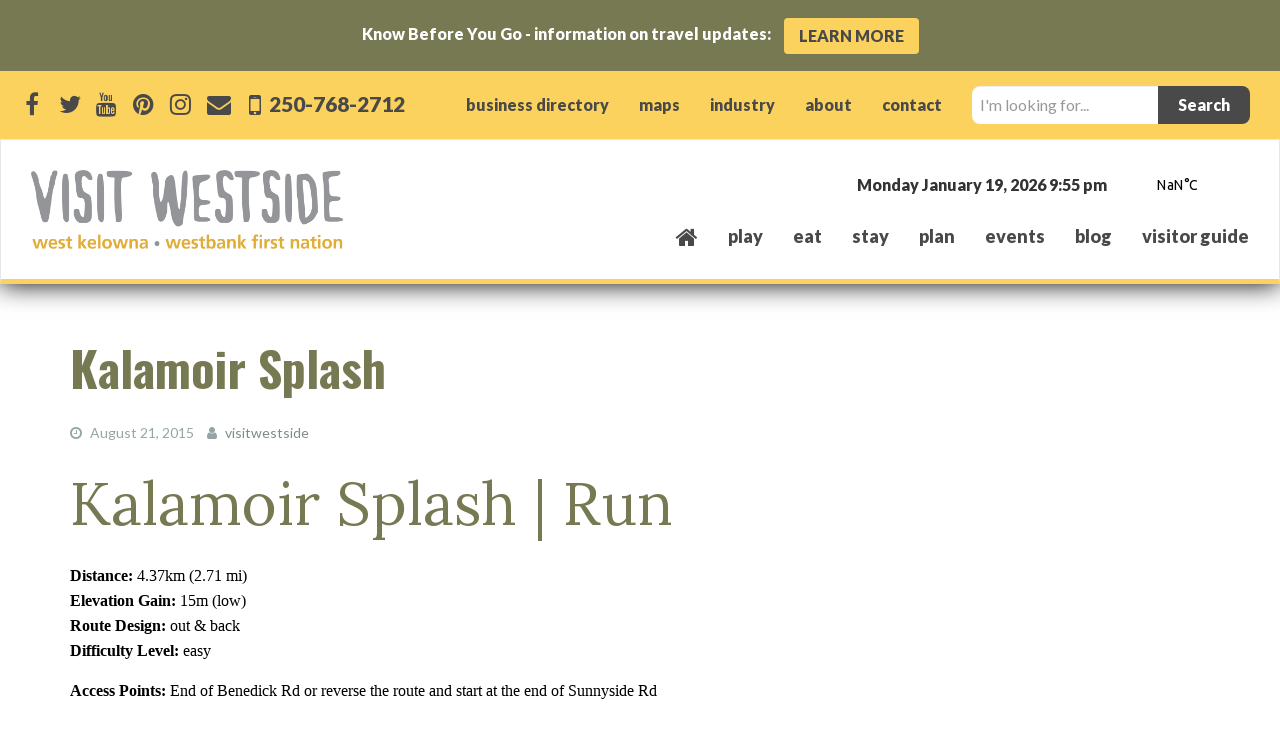

--- FILE ---
content_type: text/html; charset=UTF-8
request_url: https://www.visitwestside.com/kalamoir-splash/
body_size: 13651
content:
<!DOCTYPE html>
<html lang="en-US">
    <head>
        <meta charset="UTF-8">
        <meta http-equiv="X-UA-Compatible" content="IE=edge">
        <meta name="viewport" content="width=device-width, initial-scale=1">
        <meta name='robots' content='max-image-preview:large' />
<title>Kalamoir Splash - Visit Westside</title>
<meta name="description" content="" />
<meta name="robots" content="index,follow" />
<link rel="canonical" href="https://www.visitwestside.com/kalamoir-splash/" />

<link rel='dns-prefetch' href='//maps.googleapis.com' />
<link rel='dns-prefetch' href='//code.jquery.com' />
<link rel='dns-prefetch' href='//maxcdn.bootstrapcdn.com' />
<link rel='dns-prefetch' href='//fonts.googleapis.com' />

<meta name="twitter:card" content="summary">
<meta name="twitter:site" content="@VisitWestside">
<meta name="twitter:title" content="Kalamoir Splash - Visit Westside">
<meta name="twitter:description" content="">
<meta name="twitter:image:src" content="https://visitwestside.com/wp-content/themes/chimera-framework/images/defaults/open-graph-image.png">
<meta name="twitter:domain" content="https://www.visitwestside.com">

<meta property="og:locale" content="en_US"/>
<meta property="og:type" content="article" />
<meta property="og:title" content="Kalamoir Splash - Visit Westside" />
<meta property="og:description" content="" />
<meta property="og:url" content="https://www.visitwestside.com/kalamoir-splash/"/>
<meta property="og:site_name" content="Visit Westside" />
<meta property="article:tag" content="running routes" />
<meta property="article:section" content="Running &amp; Cycling Routes" />
<meta property="article:published_time" content="2015-08-21T10:24:53-07:00" />

<link rel="alternate" title="oEmbed (JSON)" type="application/json+oembed" href="https://www.visitwestside.com/wp-json/oembed/1.0/embed?url=https%3A%2F%2Fwww.visitwestside.com%2Fkalamoir-splash%2F" />
<link rel="alternate" title="oEmbed (XML)" type="text/xml+oembed" href="https://www.visitwestside.com/wp-json/oembed/1.0/embed?url=https%3A%2F%2Fwww.visitwestside.com%2Fkalamoir-splash%2F&#038;format=xml" />
<meta name="p:domain_verify" content="4749f52204f1650ef40aa3af6c92a10a" />
<!-- Google Tag Manager -->
<script>(function(w,d,s,l,i){w[l]=w[l]||[];w[l].push({'gtm.start':
new Date().getTime(),event:'gtm.js'});var f=d.getElementsByTagName(s)[0],
j=d.createElement(s),dl=l!='dataLayer'?'&l='+l:'';j.async=true;j.src=
'https://www.googletagmanager.com/gtm.js?id='+i+dl;f.parentNode.insertBefore(j,f);
})(window,document,'script','dataLayer','GTM-NG36QHC');</script>
<!-- End Google Tag Manager -->


<!-- Favicon Icons -->
<link rel="icon" type="image/png" sizes="32x32" href="https://www.visitwestside.com/wp-content/themes/chimera-framework/chimera/timthumb.php?src=https://www.visitwestside.com/wp-content/uploads/2018/07/favicon.png&amp;w=32&amp;h=32&amp;zc=1&amp;a=c&amp;q=80">
<link rel="icon" type="image/png" sizes="96x96" href="https://www.visitwestside.com/wp-content/themes/chimera-framework/chimera/timthumb.php?src=https://www.visitwestside.com/wp-content/uploads/2018/07/favicon.png&amp;w=96&amp;h=96&amp;zc=1&amp;a=c&amp;q=80">
<link rel="icon" type="image/png" sizes="16x16" href="https://www.visitwestside.com/wp-content/themes/chimera-framework/chimera/timthumb.php?src=https://www.visitwestside.com/wp-content/uploads/2018/07/favicon.png&amp;w=16&amp;h=16&amp;zc=1&amp;a=c&amp;q=80">


<style id='wp-img-auto-sizes-contain-inline-css' type='text/css'>
img:is([sizes=auto i],[sizes^="auto," i]){contain-intrinsic-size:3000px 1500px}
/*# sourceURL=wp-img-auto-sizes-contain-inline-css */
</style>
<style id='wp-block-library-inline-css' type='text/css'>
:root{--wp-block-synced-color:#7a00df;--wp-block-synced-color--rgb:122,0,223;--wp-bound-block-color:var(--wp-block-synced-color);--wp-editor-canvas-background:#ddd;--wp-admin-theme-color:#007cba;--wp-admin-theme-color--rgb:0,124,186;--wp-admin-theme-color-darker-10:#006ba1;--wp-admin-theme-color-darker-10--rgb:0,107,160.5;--wp-admin-theme-color-darker-20:#005a87;--wp-admin-theme-color-darker-20--rgb:0,90,135;--wp-admin-border-width-focus:2px}@media (min-resolution:192dpi){:root{--wp-admin-border-width-focus:1.5px}}.wp-element-button{cursor:pointer}:root .has-very-light-gray-background-color{background-color:#eee}:root .has-very-dark-gray-background-color{background-color:#313131}:root .has-very-light-gray-color{color:#eee}:root .has-very-dark-gray-color{color:#313131}:root .has-vivid-green-cyan-to-vivid-cyan-blue-gradient-background{background:linear-gradient(135deg,#00d084,#0693e3)}:root .has-purple-crush-gradient-background{background:linear-gradient(135deg,#34e2e4,#4721fb 50%,#ab1dfe)}:root .has-hazy-dawn-gradient-background{background:linear-gradient(135deg,#faaca8,#dad0ec)}:root .has-subdued-olive-gradient-background{background:linear-gradient(135deg,#fafae1,#67a671)}:root .has-atomic-cream-gradient-background{background:linear-gradient(135deg,#fdd79a,#004a59)}:root .has-nightshade-gradient-background{background:linear-gradient(135deg,#330968,#31cdcf)}:root .has-midnight-gradient-background{background:linear-gradient(135deg,#020381,#2874fc)}:root{--wp--preset--font-size--normal:16px;--wp--preset--font-size--huge:42px}.has-regular-font-size{font-size:1em}.has-larger-font-size{font-size:2.625em}.has-normal-font-size{font-size:var(--wp--preset--font-size--normal)}.has-huge-font-size{font-size:var(--wp--preset--font-size--huge)}.has-text-align-center{text-align:center}.has-text-align-left{text-align:left}.has-text-align-right{text-align:right}.has-fit-text{white-space:nowrap!important}#end-resizable-editor-section{display:none}.aligncenter{clear:both}.items-justified-left{justify-content:flex-start}.items-justified-center{justify-content:center}.items-justified-right{justify-content:flex-end}.items-justified-space-between{justify-content:space-between}.screen-reader-text{border:0;clip-path:inset(50%);height:1px;margin:-1px;overflow:hidden;padding:0;position:absolute;width:1px;word-wrap:normal!important}.screen-reader-text:focus{background-color:#ddd;clip-path:none;color:#444;display:block;font-size:1em;height:auto;left:5px;line-height:normal;padding:15px 23px 14px;text-decoration:none;top:5px;width:auto;z-index:100000}html :where(.has-border-color){border-style:solid}html :where([style*=border-top-color]){border-top-style:solid}html :where([style*=border-right-color]){border-right-style:solid}html :where([style*=border-bottom-color]){border-bottom-style:solid}html :where([style*=border-left-color]){border-left-style:solid}html :where([style*=border-width]){border-style:solid}html :where([style*=border-top-width]){border-top-style:solid}html :where([style*=border-right-width]){border-right-style:solid}html :where([style*=border-bottom-width]){border-bottom-style:solid}html :where([style*=border-left-width]){border-left-style:solid}html :where(img[class*=wp-image-]){height:auto;max-width:100%}:where(figure){margin:0 0 1em}html :where(.is-position-sticky){--wp-admin--admin-bar--position-offset:var(--wp-admin--admin-bar--height,0px)}@media screen and (max-width:600px){html :where(.is-position-sticky){--wp-admin--admin-bar--position-offset:0px}}

/*# sourceURL=wp-block-library-inline-css */
</style><style id='global-styles-inline-css' type='text/css'>
:root{--wp--preset--aspect-ratio--square: 1;--wp--preset--aspect-ratio--4-3: 4/3;--wp--preset--aspect-ratio--3-4: 3/4;--wp--preset--aspect-ratio--3-2: 3/2;--wp--preset--aspect-ratio--2-3: 2/3;--wp--preset--aspect-ratio--16-9: 16/9;--wp--preset--aspect-ratio--9-16: 9/16;--wp--preset--color--black: #000000;--wp--preset--color--cyan-bluish-gray: #abb8c3;--wp--preset--color--white: #ffffff;--wp--preset--color--pale-pink: #f78da7;--wp--preset--color--vivid-red: #cf2e2e;--wp--preset--color--luminous-vivid-orange: #ff6900;--wp--preset--color--luminous-vivid-amber: #fcb900;--wp--preset--color--light-green-cyan: #7bdcb5;--wp--preset--color--vivid-green-cyan: #00d084;--wp--preset--color--pale-cyan-blue: #8ed1fc;--wp--preset--color--vivid-cyan-blue: #0693e3;--wp--preset--color--vivid-purple: #9b51e0;--wp--preset--gradient--vivid-cyan-blue-to-vivid-purple: linear-gradient(135deg,rgb(6,147,227) 0%,rgb(155,81,224) 100%);--wp--preset--gradient--light-green-cyan-to-vivid-green-cyan: linear-gradient(135deg,rgb(122,220,180) 0%,rgb(0,208,130) 100%);--wp--preset--gradient--luminous-vivid-amber-to-luminous-vivid-orange: linear-gradient(135deg,rgb(252,185,0) 0%,rgb(255,105,0) 100%);--wp--preset--gradient--luminous-vivid-orange-to-vivid-red: linear-gradient(135deg,rgb(255,105,0) 0%,rgb(207,46,46) 100%);--wp--preset--gradient--very-light-gray-to-cyan-bluish-gray: linear-gradient(135deg,rgb(238,238,238) 0%,rgb(169,184,195) 100%);--wp--preset--gradient--cool-to-warm-spectrum: linear-gradient(135deg,rgb(74,234,220) 0%,rgb(151,120,209) 20%,rgb(207,42,186) 40%,rgb(238,44,130) 60%,rgb(251,105,98) 80%,rgb(254,248,76) 100%);--wp--preset--gradient--blush-light-purple: linear-gradient(135deg,rgb(255,206,236) 0%,rgb(152,150,240) 100%);--wp--preset--gradient--blush-bordeaux: linear-gradient(135deg,rgb(254,205,165) 0%,rgb(254,45,45) 50%,rgb(107,0,62) 100%);--wp--preset--gradient--luminous-dusk: linear-gradient(135deg,rgb(255,203,112) 0%,rgb(199,81,192) 50%,rgb(65,88,208) 100%);--wp--preset--gradient--pale-ocean: linear-gradient(135deg,rgb(255,245,203) 0%,rgb(182,227,212) 50%,rgb(51,167,181) 100%);--wp--preset--gradient--electric-grass: linear-gradient(135deg,rgb(202,248,128) 0%,rgb(113,206,126) 100%);--wp--preset--gradient--midnight: linear-gradient(135deg,rgb(2,3,129) 0%,rgb(40,116,252) 100%);--wp--preset--font-size--small: 13px;--wp--preset--font-size--medium: 20px;--wp--preset--font-size--large: 36px;--wp--preset--font-size--x-large: 42px;--wp--preset--spacing--20: 0.44rem;--wp--preset--spacing--30: 0.67rem;--wp--preset--spacing--40: 1rem;--wp--preset--spacing--50: 1.5rem;--wp--preset--spacing--60: 2.25rem;--wp--preset--spacing--70: 3.38rem;--wp--preset--spacing--80: 5.06rem;--wp--preset--shadow--natural: 6px 6px 9px rgba(0, 0, 0, 0.2);--wp--preset--shadow--deep: 12px 12px 50px rgba(0, 0, 0, 0.4);--wp--preset--shadow--sharp: 6px 6px 0px rgba(0, 0, 0, 0.2);--wp--preset--shadow--outlined: 6px 6px 0px -3px rgb(255, 255, 255), 6px 6px rgb(0, 0, 0);--wp--preset--shadow--crisp: 6px 6px 0px rgb(0, 0, 0);}:where(.is-layout-flex){gap: 0.5em;}:where(.is-layout-grid){gap: 0.5em;}body .is-layout-flex{display: flex;}.is-layout-flex{flex-wrap: wrap;align-items: center;}.is-layout-flex > :is(*, div){margin: 0;}body .is-layout-grid{display: grid;}.is-layout-grid > :is(*, div){margin: 0;}:where(.wp-block-columns.is-layout-flex){gap: 2em;}:where(.wp-block-columns.is-layout-grid){gap: 2em;}:where(.wp-block-post-template.is-layout-flex){gap: 1.25em;}:where(.wp-block-post-template.is-layout-grid){gap: 1.25em;}.has-black-color{color: var(--wp--preset--color--black) !important;}.has-cyan-bluish-gray-color{color: var(--wp--preset--color--cyan-bluish-gray) !important;}.has-white-color{color: var(--wp--preset--color--white) !important;}.has-pale-pink-color{color: var(--wp--preset--color--pale-pink) !important;}.has-vivid-red-color{color: var(--wp--preset--color--vivid-red) !important;}.has-luminous-vivid-orange-color{color: var(--wp--preset--color--luminous-vivid-orange) !important;}.has-luminous-vivid-amber-color{color: var(--wp--preset--color--luminous-vivid-amber) !important;}.has-light-green-cyan-color{color: var(--wp--preset--color--light-green-cyan) !important;}.has-vivid-green-cyan-color{color: var(--wp--preset--color--vivid-green-cyan) !important;}.has-pale-cyan-blue-color{color: var(--wp--preset--color--pale-cyan-blue) !important;}.has-vivid-cyan-blue-color{color: var(--wp--preset--color--vivid-cyan-blue) !important;}.has-vivid-purple-color{color: var(--wp--preset--color--vivid-purple) !important;}.has-black-background-color{background-color: var(--wp--preset--color--black) !important;}.has-cyan-bluish-gray-background-color{background-color: var(--wp--preset--color--cyan-bluish-gray) !important;}.has-white-background-color{background-color: var(--wp--preset--color--white) !important;}.has-pale-pink-background-color{background-color: var(--wp--preset--color--pale-pink) !important;}.has-vivid-red-background-color{background-color: var(--wp--preset--color--vivid-red) !important;}.has-luminous-vivid-orange-background-color{background-color: var(--wp--preset--color--luminous-vivid-orange) !important;}.has-luminous-vivid-amber-background-color{background-color: var(--wp--preset--color--luminous-vivid-amber) !important;}.has-light-green-cyan-background-color{background-color: var(--wp--preset--color--light-green-cyan) !important;}.has-vivid-green-cyan-background-color{background-color: var(--wp--preset--color--vivid-green-cyan) !important;}.has-pale-cyan-blue-background-color{background-color: var(--wp--preset--color--pale-cyan-blue) !important;}.has-vivid-cyan-blue-background-color{background-color: var(--wp--preset--color--vivid-cyan-blue) !important;}.has-vivid-purple-background-color{background-color: var(--wp--preset--color--vivid-purple) !important;}.has-black-border-color{border-color: var(--wp--preset--color--black) !important;}.has-cyan-bluish-gray-border-color{border-color: var(--wp--preset--color--cyan-bluish-gray) !important;}.has-white-border-color{border-color: var(--wp--preset--color--white) !important;}.has-pale-pink-border-color{border-color: var(--wp--preset--color--pale-pink) !important;}.has-vivid-red-border-color{border-color: var(--wp--preset--color--vivid-red) !important;}.has-luminous-vivid-orange-border-color{border-color: var(--wp--preset--color--luminous-vivid-orange) !important;}.has-luminous-vivid-amber-border-color{border-color: var(--wp--preset--color--luminous-vivid-amber) !important;}.has-light-green-cyan-border-color{border-color: var(--wp--preset--color--light-green-cyan) !important;}.has-vivid-green-cyan-border-color{border-color: var(--wp--preset--color--vivid-green-cyan) !important;}.has-pale-cyan-blue-border-color{border-color: var(--wp--preset--color--pale-cyan-blue) !important;}.has-vivid-cyan-blue-border-color{border-color: var(--wp--preset--color--vivid-cyan-blue) !important;}.has-vivid-purple-border-color{border-color: var(--wp--preset--color--vivid-purple) !important;}.has-vivid-cyan-blue-to-vivid-purple-gradient-background{background: var(--wp--preset--gradient--vivid-cyan-blue-to-vivid-purple) !important;}.has-light-green-cyan-to-vivid-green-cyan-gradient-background{background: var(--wp--preset--gradient--light-green-cyan-to-vivid-green-cyan) !important;}.has-luminous-vivid-amber-to-luminous-vivid-orange-gradient-background{background: var(--wp--preset--gradient--luminous-vivid-amber-to-luminous-vivid-orange) !important;}.has-luminous-vivid-orange-to-vivid-red-gradient-background{background: var(--wp--preset--gradient--luminous-vivid-orange-to-vivid-red) !important;}.has-very-light-gray-to-cyan-bluish-gray-gradient-background{background: var(--wp--preset--gradient--very-light-gray-to-cyan-bluish-gray) !important;}.has-cool-to-warm-spectrum-gradient-background{background: var(--wp--preset--gradient--cool-to-warm-spectrum) !important;}.has-blush-light-purple-gradient-background{background: var(--wp--preset--gradient--blush-light-purple) !important;}.has-blush-bordeaux-gradient-background{background: var(--wp--preset--gradient--blush-bordeaux) !important;}.has-luminous-dusk-gradient-background{background: var(--wp--preset--gradient--luminous-dusk) !important;}.has-pale-ocean-gradient-background{background: var(--wp--preset--gradient--pale-ocean) !important;}.has-electric-grass-gradient-background{background: var(--wp--preset--gradient--electric-grass) !important;}.has-midnight-gradient-background{background: var(--wp--preset--gradient--midnight) !important;}.has-small-font-size{font-size: var(--wp--preset--font-size--small) !important;}.has-medium-font-size{font-size: var(--wp--preset--font-size--medium) !important;}.has-large-font-size{font-size: var(--wp--preset--font-size--large) !important;}.has-x-large-font-size{font-size: var(--wp--preset--font-size--x-large) !important;}
/*# sourceURL=global-styles-inline-css */
</style>

<style id='classic-theme-styles-inline-css' type='text/css'>
/*! This file is auto-generated */
.wp-block-button__link{color:#fff;background-color:#32373c;border-radius:9999px;box-shadow:none;text-decoration:none;padding:calc(.667em + 2px) calc(1.333em + 2px);font-size:1.125em}.wp-block-file__button{background:#32373c;color:#fff;text-decoration:none}
/*# sourceURL=/wp-includes/css/classic-themes.min.css */
</style>
<link rel='stylesheet' id='contact-form-7-css' href='https://www.visitwestside.com/wp-content/plugins/contact-form-7/includes/css/styles.css?ver=5.9.6' type='text/css' media='all' />
<link rel='stylesheet' id='bootstrapcss-css' href='//maxcdn.bootstrapcdn.com/bootstrap/3.3.7/css/bootstrap.min.css?ver=6.9' type='text/css' media='all' />
<link rel='stylesheet' id='fontawesome-css' href='//maxcdn.bootstrapcdn.com/font-awesome/4.7.0/css/font-awesome.min.css?ver=6.9' type='text/css' media='all' />
<link rel='stylesheet' id='google-font-css' href='//fonts.googleapis.com/css?family=Lato%3A400%2C900&#038;ver=6.9' type='text/css' media='all' />
<link rel='stylesheet' id='style-css' href='https://www.visitwestside.com/wp-content/themes/chimera-framework/style.css?ver=6.9' type='text/css' media='all' />
<script type="text/javascript" src="//maps.googleapis.com/maps/api/js?key=AIzaSyBRaoxtI-nm8IujG_twU2ztLv01A_ZMPqs&amp;ver=3" id="googlemapsapi-js"></script>
<script type="text/javascript" src="//code.jquery.com/jquery-1.11.0.min.js" id="jquery-js"></script>
<link rel="https://api.w.org/" href="https://www.visitwestside.com/wp-json/" /><link rel="alternate" title="JSON" type="application/json" href="https://www.visitwestside.com/wp-json/wp/v2/posts/2746" /><meta name="nm-plugin-path" id="nm-plugin-path" content="https://www.visitwestside.com/wp-content/plugins/nav-visitwestside/" />
<meta name="nm-plugin-dir" id="nm-plugin-dir" content="/www/visitwestsidecom_425/public/wp-content/plugins/nav-visitwestside/" />
<style type="text/css">.recentcomments a{display:inline !important;padding:0 !important;margin:0 !important;}</style>        <link rel="alternate" type="application/rss+xml" title="Visit Westside Feed" href="https://www.visitwestside.com/feed/">
                        <script src="https://unpkg.com/isotope-layout@3/dist/isotope.pkgd.min.js"></script>
        <script src="//npmcdn.com/imagesloaded@4/imagesloaded.pkgd.js"></script>
    </head>
    <body class="wp-singular post-template-default single single-post postid-2746 single-format-standard wp-theme-chimera-framework">
        <!-- Google Tag Manager (noscript) -->
<noscript><iframe src="https://www.googletagmanager.com/ns.html?id=GTM-NG36QHC"
height="0" width="0" style="display:none;visibility:hidden"></iframe></noscript>
<!-- End Google Tag Manager (noscript) -->
        <!-- Load Facebook SDK for JavaScript -->
<div id="fb-root"></div>
<script>
window.fbAsyncInit = function() {
    FB.init({
        xfbml            : true,
        version          : 'v10.0'
    });
};
(function(d, s, id) {
    var js, fjs = d.getElementsByTagName(s)[0];
    if (d.getElementById(id)) return;
    js = d.createElement(s); js.id = id;
    js.src = 'https://connect.facebook.net/en_US/sdk/xfbml.customerchat.js';
    fjs.parentNode.insertBefore(js, fjs);
}(document, 'script', 'facebook-jssdk'));
</script>

<!-- Your Chat Plugin code -->
<div class="fb-customerchat"
attribution="setup_tool"
page_id="314455581905892"
theme_color="#fbd15c">
</div>        <a class="sr-only sr-only-focusable" href="#content">Skip to main content</a>

        <div class="header-banner-message"><p>Know Before You Go - information on travel updates: <a class="btn btn-secondary" href="https://www.visitwestside.com/know-before-you-go/">Learn More</a></p></div>
        <nav class="navbar navbar-default navbar-mobile visible-xs-block" aria-label="Mobile Navigation">
            <div class="container-fluid navbar-mobile-container" style="padding: 0;">
                <div class="navbar-header">
                    <button type="button" class="navbar-toggle collapsed" data-toggle="collapse" data-target="#mobile-menu-collapse" aria-expanded="false" aria-controls="mobile-menu">
                        <span class="icon-bar"></span>
                        <span class="icon-bar"></span>
                        <span class="icon-bar"></span>
                        <span class="sr-only">Toggle navigation</span>
                    </button>
                    <a class="navbar-brand" href="https://www.visitwestside.com/">
                        <img class="img-responsive" src="https://visitwestside.com/wp-content/uploads/2018/07/new-logo.png" width="" height="" alt="Visit Westside"/>
<span class="sr-only">(Company name)</span> <span class="sr-only">Visit Westside</span>
                    </a>
                </div>
                <div id="mobile-menu-collapse" class="navbar-collapse collapse"><ul id="mobile-menu" class="nav navbar-nav"><li id="menu-item-93" class="home-menu-item menu-item menu-item-type-post_type menu-item-object-page menu-item-home menu-item-93"><a href="https://www.visitwestside.com/">home</a></li>
<li id="menu-item-7" class="menu-item menu-item-type-custom menu-item-object-custom menu-item-7"><a href="/listing-category/play/">play</a></li>
<li id="menu-item-8" class="menu-item menu-item-type-custom menu-item-object-custom menu-item-8"><a href="/listing-category/eat/">eat</a></li>
<li id="menu-item-9" class="menu-item menu-item-type-custom menu-item-object-custom menu-item-9"><a href="/listing-category/stay/">stay</a></li>
<li id="menu-item-10" class="menu-item menu-item-type-custom menu-item-object-custom menu-item-10"><a href="/listing-category/plan/">plan</a></li>
<li id="menu-item-11" class="menu-item menu-item-type-custom menu-item-object-custom menu-item-11"><a href="/events/">events</a></li>
<li id="menu-item-13639" class="menu-item menu-item-type-post_type menu-item-object-page menu-item-13639"><a href="https://www.visitwestside.com/our-blog/">Blog</a></li>
<li id="menu-item-11245" class="menu-item menu-item-type-post_type menu-item-object-page menu-item-11245"><a href="https://www.visitwestside.com/west-kelowna-guides/">Visitor Guide</a></li>
</ul></div>            </div>
        </nav>

        <div class="pre-nav secondary-navigation">
            <div class="container-fluid">
                <div class="social-contact">
                    <ul class="social-media list-inline">
<li><a class="btn btn-sm btn-facebook btn-social" href="https://www.facebook.com/VisitWestside" target="_blank"><span class="fa fa-facebook fa-lg"><span class="sr-only">Like us on Facebook (opens new window)</span></span></a></li>
<li><a class="btn btn-sm btn-twitter btn-social" href="http://www.twitter.com/VisitWestside" target="_blank"><span class="fa fa-twitter fa-lg"><span class="sr-only">Follow us on Twitter (opens new window)</span></span></a></li>
<li><a class="btn btn-sm btn-youtube btn-social" href="http://www.youtube.com/user/VisitWestside" target="_blank"><span class="fa fa-youtube fa-lg"><span class="sr-only">Watch us on Youtube (opens new window)</span></span></a></li>
<li><a class="btn btn-sm btn-pinterest btn-social" href="http://www.pinterest.com/visitwestside/" target="_blank"><span class="fa fa-pinterest fa-lg"><span class="sr-only">Pin us on Pinterest (opens new window)</span></span></a></li>
<li><a class="btn btn-sm btn-instagram btn-social" href="http://instagram.com/visitwestside" target="_blank"><span class="fa fa-instagram fa-lg"><span class="sr-only">Follow us on Instagram (opens new window)</span></span></a></li>
<li><a class="btn btn-sm btn-email btn-social" href="mailto:info@visitwestside.com" target="_blank"><span class="fa fa-envelope fa-lg"><span class="sr-only">Email Us (opens email client window)</span></span></a></li>
</ul>
                    <span class="phone-number"><i class="fa fa-lg fa-mobile"></i> <a href="tel:2507682712"> &nbsp;250-768-2712</a></span>
                </div>

                <div class="menu-search">
                    <div id="top-navbar" class="menu-secondary-navigation-container"><ul id="secondary-menu" class="nav navbar-nav secondary-nav"><li id="menu-item-13" class="menu-item menu-item-type-custom menu-item-object-custom menu-item-13"><a href="/listings/">business directory</a></li>
<li id="menu-item-13640" class="menu-item menu-item-type-post_type menu-item-object-page menu-item-13640"><a href="https://www.visitwestside.com/interactive-maps/">maps</a></li>
<li id="menu-item-7795" class="menu-item menu-item-type-taxonomy menu-item-object-category menu-item-7795"><a href="https://www.visitwestside.com/category/industry/">industry</a></li>
<li id="menu-item-15" class="menu-item menu-item-type-custom menu-item-object-custom menu-item-15"><a href="/about/">about</a></li>
<li id="menu-item-16" class="menu-item menu-item-type-custom menu-item-object-custom menu-item-16"><a href="/contact/">contact</a></li>
</ul></div>                    <div class="search-container">
                        <form method="get" id="searchform" class="searchform" action="https://www.visitwestside.com/">
    <div class="input-group">
        <label class="sr-only" for="s"><span class="sr-only">I'm looking for...</span></label>
        <input type="text" class="form-control" value="" name="s" id="s" placeholder="I'm looking for..." />
        <div class="input-group-btn">
            <input type="submit" id="searchsubmit" class="btn btn-primary" value="Search" />
        </div>
    </div>
</form>
                    </div>
                </div>
            </div>
        </div>

        <header class="container-header" aria-label="Main Header">
            <nav class="navbar navbar-default navbar-desktop hidden-xs" aria-label="Desktop Navigation">
                <div class="container-fluid">
                    <div class="navbar-header">
                        <a class="navbar-brand" href="https://www.visitwestside.com/">
                            <img class="img-responsive" src="https://visitwestside.com/wp-content/uploads/2018/07/new-logo.png" width="" height="" alt="Visit Westside"/>
<span class="sr-only">(Company name)</span> <span class="sr-only">Visit Westside</span>
                        </a>
                    </div>
                    <div class="weather-container">
                        <a class="weatherwidget-io" href="https://forecast7.com/en/49d86n119d56/west-kelowna/" data-font="Ubuntu" data-icons="Climacons Animated" data-mode="Current" >West Kelowna, BC, Canada</a>
                        <p class="weather-date">Monday January 19, 2026 9:55 pm</p>
                        <script>
                        !function(d,s,id){var js,fjs=d.getElementsByTagName(s)[0];if(!d.getElementById(id)){js=d.createElement(s);js.id=id;js.src='https://weatherwidget.io/js/widget.min.js';fjs.parentNode.insertBefore(js,fjs);}}(document,'script','weatherwidget-io-js');
                        </script>
                    </div>

                    <div id="navbar" class="menu-main-menu-container"><ul id="main-menu" class="nav navbar-nav"><li class="home-menu-item menu-item menu-item-type-post_type menu-item-object-page menu-item-home menu-item-93"><a href="https://www.visitwestside.com/">home</a></li>
<li class="menu-item menu-item-type-custom menu-item-object-custom menu-item-7"><a href="/listing-category/play/">play</a></li>
<li class="menu-item menu-item-type-custom menu-item-object-custom menu-item-8"><a href="/listing-category/eat/">eat</a></li>
<li class="menu-item menu-item-type-custom menu-item-object-custom menu-item-9"><a href="/listing-category/stay/">stay</a></li>
<li class="menu-item menu-item-type-custom menu-item-object-custom menu-item-10"><a href="/listing-category/plan/">plan</a></li>
<li class="menu-item menu-item-type-custom menu-item-object-custom menu-item-11"><a href="/events/">events</a></li>
<li class="menu-item menu-item-type-post_type menu-item-object-page menu-item-13639"><a href="https://www.visitwestside.com/our-blog/">Blog</a></li>
<li class="menu-item menu-item-type-post_type menu-item-object-page menu-item-11245"><a href="https://www.visitwestside.com/west-kelowna-guides/">Visitor Guide</a></li>
</ul></div>                </div>
            </nav>
            <div class="container-header-image">
                            </div>
        </header>

<div class="container-content">
    <div class="container">
        <div class="row">
            <main id="content" class="col-xs-12 col-sm-12 col-md-12 col-lg-12 " aria-label="Main Content">
                <div class="layout">

                                            <article id="post-2746" itemscope itemtype="http://schema.org/NewsArticle" class="post-2746 post type-post status-publish format-standard hentry category-running-cycling-routes tag-running-routes">
                            <header>
                                <h1 itemprop="headline" class="title p-name entry-title">Kalamoir Splash</h1>
                                                                <ul class="meta list-inline">
                                    <li>
                                        <span class="fa fa-clock-o"></span>
                                        <time itemprop="datePublished" content="2015-08-21 10:24:53" datetime="2015-08-21 10:24:53" class="dt-published dt-updated published updated">August 21, 2015</time>
                                    </li>
                                    <li itemprop="author" itemscope itemtype="http://schema.org/Person" class="p-author h-card vcard">
                                        <span class="fa fa-user"></span>
                                        <a itemprop="url" href="https://www.visitwestside.com/author/visitwestside/" class="u-url">
                                            <span itemprop="name" class="p-name author fn nickname">visitwestside</span>
                                        </a>
                                    </li>
                                                                    </ul>
                                                            </header>

                            <div itemprop="articleBody" class="entry-content e-content">
                                <h3>Kalamoir Splash | Run</h3>
<p><span style="color: #000000; font-family: Calibri;"><strong>Distance:</strong> 4.37km (2.71 mi)<br />
</span><span style="color: #000000; font-family: Calibri;"><strong>Elevation Gain:</strong> 15m (low)<br />
</span><span style="color: #000000; font-family: Calibri;"><strong>Route Design:</strong> out &amp; back<br />
</span><span style="color: #000000; font-family: Calibri;"><strong>Difficulty Level:</strong> easy</span><span style="color: #000000; font-family: Calibri;"> </span></p>
<p><span style="color: #000000; font-family: Calibri;"><strong>Access Points:</strong> End of Benedick Rd or reverse the route and start at the end of Sunnyside Rd</span><span style="color: #000000; font-family: Calibri;"> </span></p>
<p><span style="color: #000000; font-family: Calibri;"><strong>About this Run:</strong> From Casa Loma to the Sunnyside neighbourhood and back, this popular trail run parallels Okanagan Lake through Kalamoir Regional Park making it perfect for a refreshing swim mid-run. Follow the Waterfront Trail &amp; the Sunnyside Trail, or alternatively, loop back through the upper trails for different views and a more challenging route.</span><span style="color: #000000; font-family: Calibri;"> </span></p>
<p><span style="color: #000000; font-family: Calibri;"><strong>Features:</strong> Kalamoir Regional Park, trail run, lake and mountain views</span></p>
<p>&nbsp;</p>
<p><iframe id="mapmyfitness_route" src="http://snippets.mapmycdn.com/routes/view/embedded/767430649?width=600&amp;height=400&amp;elevation=true&amp;line_color=E60f0bdb&amp;rgbhex=DB0B0E&amp;distance_markers=0&amp;unit_type=metric&amp;map_mode=ROADMAP&amp;last_updated=2015-07-21T16:33:47-05:00" width="100%" height="650" frameborder="0"></iframe></p>
<div style="text-align: right; padding-right: 20px;"><a href="http://www.mapmyrun.com/routes/create/" target="_blank">Create Routes</a><br />
or <a href="http://www.mapmyrun.com/routes/">Search for a route</a><br />
from millions at <a href="http://www.mapmyrun.com">MapMyRun</a></div>
                            </div>

                            <div class="post-share clearfix"><ul class="list-inline pull-right">
<li class="share-links-title">Share</li>
<li class="share-facebook">
            <a href="#" onclick="
                window.open(
                  'https://www.facebook.com/sharer/sharer.php?u='+encodeURIComponent(location.href),
                  'facebook-share-dialog',
                  'width=626,height=436');
                return false;">
                <span class="fa fa-facebook fa-1x"></span>
                <span class="sr-only">Share this post on Facebook</span>
            </a>
        </li>
<li class="share-twitter"><a href="https://twitter.com/intent/tweet?text=&amp;url=https://www.visitwestside.com/?p=2746&amp;via="><span class="fa fa-twitter fa-1x"></span> <span class="sr-only">Share this post on Twitter</span></a></li>
<li class="share-googleplus"><a href="https://plus.google.com/share?url=https://www.visitwestside.com/kalamoir-splash/" onclick="javascript:window.open(this.href,'', 'menubar=no,toolbar=no,resizable=yes,scrollbars=yes,height=600,width=600');return false;"><span class="fa fa-google-plus fa-1x"></span> <span class="sr-only">Share this post on Google Plus</span></a></li>
<li class="share-pinterest"><a href="//www.pinterest.com/pin/create/button/?url=https://www.visitwestside.com/kalamoir-splash/&amp;media=https://visitwestside.com/wp-content/themes/chimera-framework/images/defaults/open-graph-image.png&amp;description=" data-pin-do="buttonPin" data-pin-config="above" data-pin-color="red" onclick="javascript:window.open(this.href,'', 'menubar=no,toolbar=no,resizable=yes,scrollbars=yes,height=600,width=600');return false;"><span class="fa fa-pinterest fa-1x"></span> <span class="sr-only">Share this post on Pinterest</span></a></li>
<li class="share-linkedin"><a href="https://www.linkedin.com/shareArticle?mini=true&url=https://www.visitwestside.com/?p=2746&title=&summary=" onclick="javascript:window.open(this.href,'', 'menubar=no,toolbar=no,resizable=yes,scrollbars=yes,height=600,width=600');return false;"><span class="fa fa-linkedin fa-1x"></span> <span class="sr-only">Share this post on Linkedin</span></a></li>
</ul>
</div>

                                                        <footer class="col-xs-12 col-sm-12 col-md-12 col-lg-12">
                                <ul class="list-inline pull-left">
                                    <li><span class="fa fa fa-bookmark"></span></li>
                                    <li itemprop="articleSection" class="p-category"><a href="https://www.visitwestside.com/category/running-cycling-routes/">Running &amp; Cycling Routes</a>                                </ul>
                                <ul class="list-inline pull-right"><li><span class="fa fa-tags"></span></li><li itemprop="keywords"><a href="https://www.visitwestside.com/tag/running-routes/" rel="tag">running routes</a></li></ul>                            </footer>
                                                    </article>

                        <nav class="container-pager">
                            <ul class="pager">
                                                                <li class="previous"><a href="https://www.visitwestside.com/gellatly-bay-waterfront/" rel="prev">Gellatly Bay Waterfront</a></li>
                                <li class="next"><a href="https://www.visitwestside.com/kalamoir-regional-park/" rel="next">Kalamoir Regional Park</a></li>
                                                            </ul>
                        </nav>

                                            
                </div>
            </main>
        </div>
    </div>
</div>


        <footer class="container-footer" aria-label="Main Footer">
            <div class="container">
                                    <div class="footer-inner">
                                    <div class="row">
                        <div class="col-sm-6 col-md-4 footer-logo-contact">
                            <img class="img-responsive" src="https://visitwestside.com/wp-content/uploads/2018/07/new-logo.png" width="" height="" alt="Visit Westside"/>
<span class="sr-only">(Company name)</span> <span class="sr-only">Visit Westside</span>
                            <div class="styled-divider-line"><svg xmlns="http://www.w3.org/2000/svg" viewBox="0 0 135.3 3.9"><path d="M135.2 0.8c0.2 0 0.1-0.2 0.2-0.2C135 0.6 135.2 0.8 135.2 0.8z"/><polygon points="131.9 1.3 131.9 1.2 131.5 1.4 "/><path d="M128.8 1.3c0.3 0.4 1.1-0.1 1.7 0.1l0.1 0.1 0.2-0.3C130.1 1.2 129.3 1.4 128.8 1.3z"/><path d="M127.2 0.5c0.1 0.1-0.4 0.1 0.4 0 0 0 0 0-0.1 0C127.4 0.5 127.3 0.5 127.2 0.5z"/><path d="M127.5 0.5C127.8 0.5 127.3 0.4 127.5 0.5L127.5 0.5z"/><path d="M126.1 0.3c-0.4 0.1-0.3 0.1-0.1 0.3l0.4-0.1C126.3 0.4 125.9 0.4 126.1 0.3z"/><path d="M125.6 0.8l0.2-0.1C125.7 0.8 125.7 0.7 125.6 0.8z"/><path d="M126 0.7c0 0.1 0.1 0 0.3-0.1l-0.5 0.1C125.9 0.8 125.9 1 126 0.7z"/><path d="M126.5 0.7c0.2 0.1 0.5 0.1 0.1 0.3C127.5 0.9 127.3 0.7 126.5 0.7z"/><path d="M128.6 1.6l0.3 0.1 0.3-0.1C129.1 1.7 128.6 1.5 128.6 1.6z"/><path d="M123.3 0.4c0 0.1 0.1 0.2 0.2 0.3l0.3-0.1C123.6 0.6 123.3 0.5 123.3 0.4z"/><path d="M123.5 0.7L123 0.8C123.4 0.8 123.5 0.8 123.5 0.7z"/><polygon points="125.5 1.2 126.3 1 125.3 1.2 "/><polygon points="121.3 0.5 121.5 0.4 121.8 0.2 "/><path d="M120.3 0.4c0.2-0.1-0.3-0.2-0.1-0.3 -0.3 0-0.6 0.2-0.9 0.3C119.7 0.3 119.9 0.3 120.3 0.4z"/><path d="M121.8 0.6l0.2 0.2c0.1 0 0.1 0 0.2 0C122.2 0.7 122.1 0.6 121.8 0.6z"/><path d="M122 0.8L122 0.8c-0.2 0-0.3 0-0.4 0C121.7 0.8 121.8 0.8 122 0.8z"/><path d="M124 1.5c0.2-0.1-0.1-0.3 0.3-0.4C124 1.2 123.4 1.3 124 1.5z"/><path d="M123 0.9l-0.5 0.1 0.5 0C123 1 122.9 1 123 0.9z"/><polygon points="122.2 1.1 122.5 1.1 122.3 1 "/><path d="M119.8 0.7c-0.2 0.1-0.5 0.1-0.7 0.1 0.3 0 0.6 0.1 0.9 0.1C120 0.8 120.1 0.7 119.8 0.7z"/><path d="M120.9 0.8C120.9 0.8 120.9 0.8 120.9 0.8 120.9 0.8 120.9 0.8 120.9 0.8z"/><path d="M116.5 0.9C116.5 0.8 116.5 0.8 116.5 0.9L116.5 0.9C116.5 0.8 116.5 0.8 116.5 0.9z"/><path d="M120 0.9c0.2 0 0.3 0 0.5-0.1C120.3 0.9 120.2 0.9 120 0.9 120 0.9 120 0.9 120 0.9z"/><path d="M118.2 0.6c0.1 0 0.2 0.1 0.4 0.1C118.5 0.7 118.3 0.6 118.2 0.6z"/><path d="M120.8 0.7C120.8 0.7 120.8 0.7 120.8 0.7 120.7 0.7 120.7 0.7 120.8 0.7z"/><path d="M120.5 0.9c0.1 0 0.3 0 0.4-0.1 0 0-0.1 0-0.1-0.1C120.7 0.8 120.6 0.8 120.5 0.9z"/><path d="M116 1.1c0.2 0.1 1.1 0.3 0.7 0.4 -0.7 0.1-0.5-0.1-0.9-0.2 0.3 0.2-0.8 0.4-0.7 0.7l0.6-0.1c0 0.1-0.2 0.1 0 0.2 0-0.2 0.6-0.4 1.1-0.2 0.5-0.1 0.2-0.8-0.3-1.2C116.5 0.9 116.5 1 116 1.1z"/><path d="M116.5 0.8l1 0 -0.1 0 0.2 0c-0.2 0-0.4-0.1-0.7-0.3C116.6 0.7 116.5 0.8 116.5 0.8z"/><path d="M118.6 0.7L118.6 0.7C118.6 0.7 118.6 0.7 118.6 0.7 118.7 0.8 118.7 0.8 118.6 0.7 118.6 0.8 118.6 0.8 118.6 0.7c0 0.1 0 0.1-0.1 0.1C118.3 0.8 118.5 0.8 118.6 0.7 118.6 0.8 118.6 0.8 118.6 0.7 118.6 0.7 118.6 0.7 118.6 0.7l-1 0.1c0.2 0 0.5 0 0.9 0 -0.2 0.2-0.6 0.3-0.3 0.5 0.6 0 0.4-0.2 0.8-0.3 -1 0.1 0.3-0.1-0.4-0.2 0.2 0 0.4 0 0.5-0.1C118.9 0.8 118.8 0.8 118.6 0.7 118.6 0.7 118.6 0.7 118.6 0.7z"/><path d="M123.4 1.9C123.4 1.9 123.4 1.9 123.4 1.9 123.3 1.9 123.3 1.9 123.4 1.9z"/><path d="M123.5 1.6L123.5 1.6c-0.5 0-1-0.3-0.9-0.3 0.1 0.2 0.2 0.3 0.5 0.5C123.1 1.8 123.2 1.7 123.5 1.6c0.1 0.1-0.1 0.2-0.1 0.3C123.5 1.8 123.9 1.7 123.5 1.6z"/><path d="M120.4 1.7l0-0.1c0.5 0 0.4-0.1 0.4-0.2L120 1.5 120.4 1.7z"/><polygon points="116.5 0.5 116 0.8 116.4 0.7 "/><polygon points="115.4 0.5 115.1 0.7 115.3 0.7 "/><path d="M56.2 3.2l-0.2 0.1C56.1 3.2 56.1 3.2 56.2 3.2z"/><path d="M57.9 3.2L57.9 3.2C57.9 3.2 57.8 3.2 57.9 3.2z"/><path d="M89.6 0.8c-0.3-0.2-0.7-0.5-0.7-0.2L89 0.7C89.2 0.7 89.4 0.7 89.6 0.8z"/><path d="M72 2.1c0 0 0.1 0 0.1 0.1 0.1-0.1 0.2-0.1 0.2-0.2C72.2 2 72.1 2 72 2.1z"/><path d="M71.3 2.8c0.1 0 0.2 0.1 0.5 0.1L71.3 2.8z"/><path d="M46.8 3.4l-0.3 0.2C47 3.6 46.8 3.5 46.8 3.4z"/><path d="M104.6 0.8c-0.3-0.1-0.5-0.1-0.7-0.1C104.2 0.8 104.5 1 104.6 0.8z"/><path d="M56.9 0.9c-0.1 0-0.2 0.1-0.2 0.1C56.8 1 56.9 0.9 56.9 0.9z"/><path d="M103 0.7c0.1 0 0.1 0 0.2 0.1 0.2 0 0.4-0.1 0.7-0.1C103.6 0.6 103.3 0.5 103 0.7z"/><path d="M12.8 3.2C12.8 3.2 12.8 3.2 12.8 3.2 12.7 3.3 12.8 3.3 12.8 3.2z"/><path d="M2.9 1.1C3 1 3.2 1 3.3 1 3.3 1 3.1 1 2.9 1.1z"/><path d="M111.1 0.6C111.3 0.6 111.1 0.6 111.1 0.6L111.1 0.6z"/><path d="M100.8 2C100.8 2 100.8 2 100.8 2 100.8 2.1 100.8 2.1 100.8 2z"/><path d="M111.4 0.7c-0.1 0-0.2 0-0.3-0.1C111.2 0.7 111.3 0.7 111.4 0.7z"/><path d="M111.4 0.6c0.1 0 0.1 0 0.2 0C111.6 0.6 111.6 0.6 111.4 0.6z"/><path d="M110.8 0.7c0.1 0 0.2 0 0.4 0 0 0-0.1 0-0.1 0C111 0.7 111 0.7 110.8 0.7z"/><path d="M31 2.7C31 2.7 31 2.7 31 2.7 30.8 2.7 30.9 2.7 31 2.7z"/><path d="M83.8 3C83.8 3 83.8 3 83.8 3 83.8 3 83.8 3 83.8 3L83.8 3z"/><path d="M83 3.2c0.3-0.3 0.5-0.2 0.8-0.2l-0.3-0.6L83 3.2z"/><path d="M36.1 3.4c-0.1 0-0.1 0-0.1 0C36.1 3.4 36.1 3.4 36.1 3.4z"/><path d="M114.8 0.9c-0.3-0.3-0.1 0-0.6-0.3 0.4 0.4-1.6 0-1 0.4 -0.5-0.4-0.8-0.2-1.4-0.5 0 0.1 0.2 0.2-0.3 0.1 0 0-0.1 0.1-0.1 0.1 0 0 0 0 0 0 0 0 0 0 0 0 0 0 0 0 0 0 0.1 0 0.2 0.1 0.3 0.2 -0.3 0.2-1.1 0.2-1.4 0.3 -0.3 0 0.1-0.1 0-0.2l-0.4 0.2c0-0.2-0.8-0.4-0.1-0.5l-0.7 0c-0.4-0.1-0.9-0.2-1.2-0.1 -0.3 0-0.8 0.2-0.5 0.1l-1 0.1 0-0.1c-1 0-2.1 0.4-3.2 0 -0.3 0.1-0.7 0.1-1.3 0.1l-0.1-0.2c-0.4 0.1-1.3-0.2-1.5 0 -0.5-0.5-2.1-0.1-2.9-0.2l0 0.3c-0.5 0-1 0.1-1.7 0.2l0 0.2c-0.6 0.2-1.5-0.2-2.4-0.1 0.1-0.1 0.3-0.1 0.4 0 -1.1-0.5-2.3 0.4-3.2 0C90.3 1 90.1 1 90 0.9c0 0 0 0 0.1 0 0 0-0.1 0-0.1 0 -0.1 0-0.2-0.1-0.3-0.1 0.1 0.1 0.2 0.1 0.3 0.1 -0.2 0-0.5 0-0.7 0.1L89 0.7c0 0 0 0-0.1 0 -0.3-0.1-0.2 0.1-0.1 0.3 -0.1 0-0.3 0.1-0.4 0.1 -0.2-0.4-0.7 0.1-1-0.3 -0.2 0.2-1.4 0.2-1.5 0.6 0-0.1-0.1-0.1 0.1-0.1 -0.3 0-0.6-0.1-0.9 0L85 1.1l-0.7 0.4c-0.4-0.2-0.6-0.3-0.2-0.5 -1 0.4-0.8 0.1-1.6 0.5l0-0.2c-0.3 0-0.8 0.3-1 0.1 -0.7-0.4-3.3-0.1-5-0.4 0.3 0.6-0.8-0.3-0.9 0.2C75.5 1 75.3 1 75.6 0.8 74.7 1 74.3 0.6 73.7 1c-0.1-0.1 0.2-0.2 0.1-0.3 -0.1 0-0.3 0.1-0.4 0 -0.1-0.1 0.1-0.1 0.3-0.2 -0.9 0-1 0.4-1.1 0.8 -0.5-0.2-0.7-0.2-1 0.1 -0.2-0.1-0.4-0.3 0.1-0.3 -0.3 0-1.9-0.2-1.9 0.1 -0.1-0.1-0.4 0-0.5 0 -0.7 0-0.8 0-1.5 0L68 1.4c-0.3 0.4-0.6 0.1-1.1 0.1l0 0c-1.3-0.3-0.6 0.1-1.8-0.2l0.1 0.2C65 2.1 64 1.2 63.3 1.4l0.3 0.1c-0.4 0.2-1.1-0.7-1.5-0.8 -0.1 0 0.1-0.1 0.3-0.1 -1-0.3-0.1 0.3-0.9 0.4 -0.1-0.2 0.2-0.4-0.3-0.5 -0.3-0.1-1.5 0.6-2.2 0.2 0.2 0.1 0.3 0.3 0 0.4 -0.6 0-1.5-0.5-2-0.1 -0.1 0-0.1-0.1-0.1-0.1 -0.4 0.1-1.4 0.2-1.6 0.4 -0.4-0.8-2.6 0.4-2.6-0.4l-1.3 0 0-0.1C50.3 1 50 1.2 49.7 1.3c-0.2-0.1-0.1-0.1 0-0.2 -1.2-0.2-1.3-0.1-2.4 0.3l-0.1-0.2c-0.3 0.1-1.8-0.4-3-0.1 0 0 0-0.1 0.1-0.1 -1.3 0.3-3.2-0.7-3.7 0.2l-0.9 0.2C40.9 1.5 39.5 1.8 40 2c-0.5 0.1-1.2-0.3-0.6-0.3l0.1 0c0.2-0.5-1.4-0.2-1.4-0.5 -2.3 0-4.5-0.2-6.6-0.3l0.2 0.4 -0.7 0C30.8 1.2 30.7 1 31.3 1c-0.3-0.2-0.9 0.2-0.9 0.3 -1-0.1 0.4-0.4 0.1-0.4l-0.4 0 0.1 0c-0.3 0.1-0.4 0.3-1 0.3C28.7 1.1 28.9 1 28.7 1c0 0-0.1 0-0.2 0l-0.9 0 0.4 0.3c-0.4 0.1-0.9 0-0.4 0.3C26.9 1 24 1.3 23.6 1.2c-0.6 0.2-1.2 0.2-1.9 0.2 0.2 0.1 0.3 0.4-0.3 0.3 0.2-0.7-1.1-0.3-1.6-0.8 0.4 0.3-1.7 0.1-1 0.5 -0.5-0.1 0-0.3-0.4-0.4 -1.2 0.3-2.7-0.2-4.2-0.1 0 0.1 0.2 0.2-0.1 0.4l-0.8-0.4c-0.3 0-0.3 0.5-0.8 0.2 0.1 0.1 0.2 0.2 0 0.2 -2.9-0.4-6 0.4-9-0.5C3.9 1 3.6 1 3.3 1c0.2 0 0 0.2 0 0.3L2.1 1c-0.2 0.3-1.3 0-1.5 0.3L1 1.3C0.5 1.7 1.8 2.2 1.7 2.6c0.6-0.4 1.6 0.6 2.5 0C4.4 2.8 4 2.8 4.1 2.9c0.2-0.2 0.5-0.2 1.1-0.2L5.2 2.8C6.7 2.8 7.4 3 9.1 3.1L9 2.9C9.3 2.9 9.4 3 9.6 3c0.4-0.4-1 0-0.7-0.4 0.5 0.5 2.6 0 3 0.6 0.6 0-0.2-0.3 0.4-0.3l0.2 0.1 0.1-0.2c0.4 0 0.6 0.2 0.6 0.3 -0.1 0-0.3 0-0.4 0 0.5 0.2 1.4-0.1 1.5 0l-0.5-0.1c1.6-0.1 3.5 0.1 5-0.2l-0.1-0.1c1.2-0.2 0.9 0.1 2.2 0l0 0c0.3-0.1 0.6-0.2 0.9-0.2 -0.3 0.1 0.6 0.3 0.2 0.4 1.2-0.2 0.6-0.2 1.4-0.6l0.2 0.2c0.3-0.2 0.3-0.3 0.9-0.3 -0.5 0.2 0.4 0.3-0.2 0.5 1.3 0.4 2-0.4 2.6 0.2 0.6-0.5-1.1-0.3-0.8-0.4 -0.3-0.2 0.5-0.4 0.9-0.3 0.4 0 0.7 0.7 1.8 0.6 -0.1 0-0.1 0-0.2 0 0.4 0.1 0.8-0.2 1.3 0 0.3-0.3 0.6 0 0.7-0.4l-1 0.1c0.6-0.1 1.1-0.6 2-0.3 -0.1 0.1-0.3 0.2-0.5 0.2 0.3 0.1 0.5-0.1 0.8 0 -0.1 0.4-1.2 0.1-1.8 0.4 0.3 0.2 1.1-0.3 0.8 0.1 0.4-0.5 1 0.1 1.8-0.3l0 0.2c0.1 0 0.4-0.1 0.6-0.1l-0.4 0.3c0.6-0.3 1.1 0.2 1.7 0.1 -1.2 0-0.3-0.3-0.8-0.5 1.4-0.3 0.9 0.6 2.3 0.5 -0.3 0-0.6-0.2-0.3-0.3 0.3 0 0.7 0.1 0.9 0.3 1.1 0-0.2-0.2 0.3-0.4 0.4 0.3 0.5-0.1 1-0.2l0 0.2c1.2 0.2 0.3-0.5 1.4-0.3l-0.5 0.3L39.4 3l-0.1 0.3c0.6-0.2 0.8-0.2 1.4-0.1 -0.1-0.2 0.1-0.4 0.6-0.4C41.7 2.9 41.1 3 41.9 3c-0.2 0.2-0.4 0.3-0.7 0.1 0 0.1-0.2 0.2-0.2 0.2 0.4 0.2 1 0 1.3 0 -0.1 0-0.2 0-0.3-0.1L43.1 3c0.2 0.1 0 0.2-0.1 0.2 0.2 0 0.4-0.1 0.7-0.2 -0.1 0.2-0.1 0.4-0.5 0.5l1.1-0.2c0.1 0.1 0.5 0.2 0.4 0.3 0.6 0.1 1.4-0.4 2.2-0.2 0 0 0.1-0.1 0.3-0.1 0.7 0 1.4 0.3 2.2 0l0.5 0.4c0.7-0.1-0.7-0.4 0.5-0.6 0.8-0.1 0.3 0.3 0.6 0.4 0.4-0.2 1.1-0.5 1.8-0.3 -0.2 0.1-0.4 0-0.7 0l0.6 0.2C52 3.8 51.5 3.7 52 3.9c0.1-0.7 2.2-0.1 2.3-0.7l0.4 0.1c-0.1 0-0.1 0-0.2 0 0.7 0.3 0.5-0.5 1.5-0.4 0.3 0.1 0.5 0.2 0.3 0.2L56.9 3c0.2 0 0.2 0.1-0.1 0.1l1.1-0.1 0 0c0.2-0.1 0.5-0.3 0.7-0.3 0.3 0.1-0.1 0.1-0.1 0.2l0.6-0.2c0.2 0.2-0.3 0.3-0.7 0.3 0.6 0.7 0.5-0.2 1.7 0.2l-0.6 0.1c0.4 0.4 0.8 0.2 1.5 0.5 -0.2-0.1-1.3-0.6-0.6-0.8 0.2 0.1 0.4 0.1 0.8-0.1 0 0.2 0.4 0.2 0.8 0.2l0 0.3c0.5-0.1 0.4-0.3 0.7-0.4 0.5 0 0.6 0.3 0.8 0.5 0.8 0.1-0.6-0.4 0.4-0.5 0.7 0.1 1.2 0 2-0.2 0.5 0.1-0.1 0.2 0.1 0.3L66.4 3c0.1 0 0.1 0.1 0.1 0.1 0.4-0.1 0-0.3 0.6-0.4 0.2-0.4 1.2 0.5 1.9 0.1 0.2 0.1-0.1 0.2 0 0.3 1-0.3 0.8-0.2 1.6-0.5l0.7 0.2c-0.5-0.2 0.1-0.5 0.7-0.8 -0.2-0.1-0.3-0.2-0.4-0.3l0.9-0.2c0.1 0.1 0 0.2-0.1 0.3 0.1 0 0.1-0.1 0.2-0.1 0.3 0.1 0.2 0.3-0.1 0.5 -0.1-0.1-0.2-0.1-0.3-0.2 -0.2 0.2-0.4 0.4-0.4 0.6 0.1 0 0.2-0.1 0.3-0.1 -0.1 0.1-0.1 0.1-0.1 0.1 0 0 0.1 0 0.3-0.1L72.4 3l0-0.1 1.2 0.2c0.8-0.4 1.6-0.9 2.9-1 -0.3 0.3-0.1 0.4-0.1 0.7 -0.4-0.3-1 0.1-1.7 0.1C75 2.9 75 3 74.9 3.1l1.2-0.3c0 0.3 0.3 0.2 0.6 0.3 -0.2-0.5 0.9-0.3 1.4-0.5 0 0.2-0.1 0.3-0.7 0.3 0.7 0.4 0.9-0.6 1.5-0.3 -0.1 0-0.2 0-0.3 0.1 0.3-0.1 1.2 0 1 0.1l-0.1 0c1 0.1 3 0 3.2-0.4 0 0.1-0.1 0.5-0.2 0.6l1.8-1.4C84 1.9 84.6 2.8 83.8 3c0.2 0.1 0.5 0.1 1 0 -0.2-0.1-0.4-0.5-0.2-0.6 0.6 0.4 0.4 0.2 1.2 0.6 -0.2-0.1 0-0.7 0.4-0.6 -0.1 0.1 0 0.6-0.1 0.6l0.9-0.6c-0.2 0.1 0 0.5 0.2 0.6 -0.1-0.1 0.8 0 1.1 0l-0.4-0.1C89 3 89 2.1 90 2.1c-0.1 0.1-0.3 0.7 0.2 0.8 0.2-0.3 1.1-1.4 2-1.6l0.2 0.2 0.7-0.2c-0.4 0.4-1.7 1.3-2.4 1.7 0.4 0.1 0.1 0.2 0.7 0.2 0.2 0.2-0.3 0.2-0.5 0.2l1.4 0.1c-0.1-0.3 1.1-0.3 1-0.6l-1.5 0.3c-0.1-0.3 0.9-1 1.9-0.9C94 2.5 93.6 2.9 93.6 3c0.1-0.1 0.9-0.2 1-0.1l-0.4 0.2c0.5 0.1 0.9-0.4 1.6-0.1 0.2 0 0.7 0.4 0.7 0.2 -0.4-0.4-0.4-1.6-0.2-1.9 0.1 0 1.2 0.4 1.5 0.6 0.4 0.3-0.6 0.7-0.2 1 0-0.1 0.2-0.2 0.3-0.2 0.2 0.1-0.1 0.3 0.4 0.2 0.1-0.3 1.1 0 0.2-0.3C99 2.5 99 2.7 99.6 2.6c-0.2-0.2 0.5-0.7 1-0.8 0 0.1 0.1 0.2 0.1 0.3 1 0 1.6 0.2 2.6 0.2 0.1 0.1 0.6 0.2 0.4 0.3 0.1-0.1 0.3-0.2 0.6-0.2 0.6 0.3-0.7 0-0.2 0.4 0-0.2 0.8-0.3 1.2-0.4 -0.1-0.3-1-0.1-1.4 0.1 0-0.4 0.7-0.9 1.8-1.1 0.8-0.1 0.4 0.3 0.5 0.2 1.5 0.1 1.3-0.7 2.6-0.4 0.5 0.3 0 0.5 0.1 0.7 -0.7 0.1-1-0.2-1.5-0.2l0.5 0.1C107.7 2 107.2 2 107 1.9c0.4 0.2 2.6 0 3.7 0.3 0.2-0.1 0.6-0.2 0.4-0.3l-0.4 0c-0.3-0.2 0.7-0.3 0.2-0.4 0.5-0.2 1.1-0.4 1.8-0.3l0.1 0.3c0-0.1-0.5-0.2-0.7-0.1 0.3-0.1 1.1 0.4 1.4 0l-0.5-0.2C113.6 1.1 114.2 0.8 114.8 0.9zM28.7 1l0.1 0.1C28.5 1.2 28.6 1.1 28.7 1zM59.8 3.2C60 2.9 60.2 3 60.5 3.1 60.3 3.2 60 3.3 59.8 3.2zM72.7 2.5c0.2 0 0.3 0 0.5 0.1C73.1 2.6 72.9 2.6 72.7 2.5zM108.7 0.9C108.3 0.8 108.4 0.8 108.7 0.9 108.7 0.8 108.7 0.9 108.7 0.9z"/><path d="M71.7 2.9c0 0-0.1-0.1-0.1-0.1C71.6 2.8 71.6 2.8 71.7 2.9z"/><path d="M46.9 3.4C46.9 3.4 46.8 3.4 46.9 3.4 46.8 3.4 46.8 3.4 46.9 3.4L46.9 3.4z"/><path d="M97.8 3c-0.2 0-0.2-0.1-0.3-0.1C97.5 2.9 97.5 3 97.8 3z"/><path d="M113.4 0.5l-0.5 0.1c0.2 0 0.3 0 0.4 0.1C113.4 0.6 113.3 0.5 113.4 0.5z"/><path d="M117.6 2c0.1 0 0.1 0 0.2 0l0-0.1C117.5 1.9 117.3 2 117.6 2z"/><path d="M113.9 1.3c0 0.2 0.3 0.1 0.7 0.1 0 0 0 0-0.1 0C114.6 1.2 114.2 1.2 113.9 1.3z"/><path d="M114.6 1.4c0.1 0 0.2 0 0.3 0C115 1.3 114.8 1.4 114.6 1.4z"/><path d="M110.4 0.8c0.2 0.1 0.1-0.3 0.2-0.2C110.7 0.4 109.5 0.9 110.4 0.8z"/><polygon points="113.8 2 114.1 2 114 1.8 "/><path d="M111.5 1.8l0.5 0.1c0 0 0.1-0.1 0.1-0.1C111.8 1.8 111.5 1.8 111.5 1.8z"/><path d="M112.6 1.8c-0.1 0-0.3 0-0.4 0C112.3 1.8 112.5 1.8 112.6 1.8z"/><polygon points="112.9 2 113.4 2.1 113.2 2 "/><path d="M105.7 1.8l-0.6 0.1C105 1.9 105.2 2 105.4 2 105.5 1.9 105.8 1.9 105.7 1.8z"/><path d="M107.2 2.3l0 0.3 0.3-0.1C107.3 2.4 107.3 2.4 107.2 2.3z"/><path d="M105.6 2.8c0.1-0.1 0.6-0.2 0.1-0.2C105.7 2.6 104.9 2.8 105.6 2.8z"/><polygon points="96.9 2.1 97 2.1 97 1.6 "/><path d="M89.5 3C89.1 3.1 88.9 3 89 3.4c0.7 0.1 0.2-0.3 0.8-0.2C90 3.1 89.3 3.1 89.5 3z"/><path d="M89.5 3c0.1 0 0.1 0 0.2-0.1C89.6 2.9 89.5 2.9 89.5 3z"/><polygon points="1.3 0.8 0.8 0.7 1.1 0.9 "/><path d="M0 1.1c0.1 0 0.3 0 0.4 0L0.3 0.8 0 1.1z"/><path d="M61.7 3.8L61.7 3.8c0-0.2-0.1-0.2-0.4-0.2L61.7 3.8z"/><polygon points="55.6 3.5 55.7 3.5 55.5 3.2 "/><path d="M50.5 3.9c0.2 0 0.5-0.1 0.7 0C50.7 3.9 50.5 3.5 50.5 3.9z"/></svg>
</div>
                           <p><i class="fa fa-lg fa-mobile"></i> &nbsp; <strong><a href="tel:2507682712">250 - 768 - 2712</a></strong></p>
                           <ul class="social-media list-inline">
<li><a class="btn btn-sm btn-facebook btn-social" href="https://www.facebook.com/VisitWestside" target="_blank"><span class="fa fa-facebook fa-lg"><span class="sr-only">Like us on Facebook (opens new window)</span></span></a></li>
<li><a class="btn btn-sm btn-twitter btn-social" href="http://www.twitter.com/VisitWestside" target="_blank"><span class="fa fa-twitter fa-lg"><span class="sr-only">Follow us on Twitter (opens new window)</span></span></a></li>
<li><a class="btn btn-sm btn-youtube btn-social" href="http://www.youtube.com/user/VisitWestside" target="_blank"><span class="fa fa-youtube fa-lg"><span class="sr-only">Watch us on Youtube (opens new window)</span></span></a></li>
<li><a class="btn btn-sm btn-pinterest btn-social" href="http://www.pinterest.com/visitwestside/" target="_blank"><span class="fa fa-pinterest fa-lg"><span class="sr-only">Pin us on Pinterest (opens new window)</span></span></a></li>
<li><a class="btn btn-sm btn-instagram btn-social" href="http://instagram.com/visitwestside" target="_blank"><span class="fa fa-instagram fa-lg"><span class="sr-only">Follow us on Instagram (opens new window)</span></span></a></li>
<li><a class="btn btn-sm btn-email btn-social" href="mailto:info@visitwestside.com" target="_blank"><span class="fa fa-envelope fa-lg"><span class="sr-only">Email Us (opens email client window)</span></span></a></li>
</ul>
                        </div>

                        <div class="col-sm-6 col-md-4 footer-guide">
                            <h2 class="title h1">Get the<br/>Guide</h2>
                            <a href="/west-kelowna-guides/" target="_blank"><img src="/wp-content/uploads/2025/05/Cover-Visitor-Guide.jpg"></a>
                        </div>
                    </div>

                    <div class="row">
                        <div class="col-xs-12 footer-logos">
                            <img src="https://www.visitwestside.com/wp-content/themes/chimera-framework/images/footer-logos/logo-city-west-kelowna.jpg">
                            <img src="https://www.visitwestside.com/wp-content/themes/chimera-framework/images/footer-logos/logo-wfn.png">
                            <img src="https://www.visitwestside.com/wp-content/themes/chimera-framework/images/footer-logos/logo-thompson-okanagan.jpg">
                        </div>
                    </div>

                    <div class="row footer-menus-container">
                        <div class="col-md-2 footer-menu">
                            <h2 class="title h1">Play</h2>
                            <div class="styled-divider-line"><svg xmlns="http://www.w3.org/2000/svg" viewBox="0 0 135.3 3.9"><path d="M135.2 0.8c0.2 0 0.1-0.2 0.2-0.2C135 0.6 135.2 0.8 135.2 0.8z"/><polygon points="131.9 1.3 131.9 1.2 131.5 1.4 "/><path d="M128.8 1.3c0.3 0.4 1.1-0.1 1.7 0.1l0.1 0.1 0.2-0.3C130.1 1.2 129.3 1.4 128.8 1.3z"/><path d="M127.2 0.5c0.1 0.1-0.4 0.1 0.4 0 0 0 0 0-0.1 0C127.4 0.5 127.3 0.5 127.2 0.5z"/><path d="M127.5 0.5C127.8 0.5 127.3 0.4 127.5 0.5L127.5 0.5z"/><path d="M126.1 0.3c-0.4 0.1-0.3 0.1-0.1 0.3l0.4-0.1C126.3 0.4 125.9 0.4 126.1 0.3z"/><path d="M125.6 0.8l0.2-0.1C125.7 0.8 125.7 0.7 125.6 0.8z"/><path d="M126 0.7c0 0.1 0.1 0 0.3-0.1l-0.5 0.1C125.9 0.8 125.9 1 126 0.7z"/><path d="M126.5 0.7c0.2 0.1 0.5 0.1 0.1 0.3C127.5 0.9 127.3 0.7 126.5 0.7z"/><path d="M128.6 1.6l0.3 0.1 0.3-0.1C129.1 1.7 128.6 1.5 128.6 1.6z"/><path d="M123.3 0.4c0 0.1 0.1 0.2 0.2 0.3l0.3-0.1C123.6 0.6 123.3 0.5 123.3 0.4z"/><path d="M123.5 0.7L123 0.8C123.4 0.8 123.5 0.8 123.5 0.7z"/><polygon points="125.5 1.2 126.3 1 125.3 1.2 "/><polygon points="121.3 0.5 121.5 0.4 121.8 0.2 "/><path d="M120.3 0.4c0.2-0.1-0.3-0.2-0.1-0.3 -0.3 0-0.6 0.2-0.9 0.3C119.7 0.3 119.9 0.3 120.3 0.4z"/><path d="M121.8 0.6l0.2 0.2c0.1 0 0.1 0 0.2 0C122.2 0.7 122.1 0.6 121.8 0.6z"/><path d="M122 0.8L122 0.8c-0.2 0-0.3 0-0.4 0C121.7 0.8 121.8 0.8 122 0.8z"/><path d="M124 1.5c0.2-0.1-0.1-0.3 0.3-0.4C124 1.2 123.4 1.3 124 1.5z"/><path d="M123 0.9l-0.5 0.1 0.5 0C123 1 122.9 1 123 0.9z"/><polygon points="122.2 1.1 122.5 1.1 122.3 1 "/><path d="M119.8 0.7c-0.2 0.1-0.5 0.1-0.7 0.1 0.3 0 0.6 0.1 0.9 0.1C120 0.8 120.1 0.7 119.8 0.7z"/><path d="M120.9 0.8C120.9 0.8 120.9 0.8 120.9 0.8 120.9 0.8 120.9 0.8 120.9 0.8z"/><path d="M116.5 0.9C116.5 0.8 116.5 0.8 116.5 0.9L116.5 0.9C116.5 0.8 116.5 0.8 116.5 0.9z"/><path d="M120 0.9c0.2 0 0.3 0 0.5-0.1C120.3 0.9 120.2 0.9 120 0.9 120 0.9 120 0.9 120 0.9z"/><path d="M118.2 0.6c0.1 0 0.2 0.1 0.4 0.1C118.5 0.7 118.3 0.6 118.2 0.6z"/><path d="M120.8 0.7C120.8 0.7 120.8 0.7 120.8 0.7 120.7 0.7 120.7 0.7 120.8 0.7z"/><path d="M120.5 0.9c0.1 0 0.3 0 0.4-0.1 0 0-0.1 0-0.1-0.1C120.7 0.8 120.6 0.8 120.5 0.9z"/><path d="M116 1.1c0.2 0.1 1.1 0.3 0.7 0.4 -0.7 0.1-0.5-0.1-0.9-0.2 0.3 0.2-0.8 0.4-0.7 0.7l0.6-0.1c0 0.1-0.2 0.1 0 0.2 0-0.2 0.6-0.4 1.1-0.2 0.5-0.1 0.2-0.8-0.3-1.2C116.5 0.9 116.5 1 116 1.1z"/><path d="M116.5 0.8l1 0 -0.1 0 0.2 0c-0.2 0-0.4-0.1-0.7-0.3C116.6 0.7 116.5 0.8 116.5 0.8z"/><path d="M118.6 0.7L118.6 0.7C118.6 0.7 118.6 0.7 118.6 0.7 118.7 0.8 118.7 0.8 118.6 0.7 118.6 0.8 118.6 0.8 118.6 0.7c0 0.1 0 0.1-0.1 0.1C118.3 0.8 118.5 0.8 118.6 0.7 118.6 0.8 118.6 0.8 118.6 0.7 118.6 0.7 118.6 0.7 118.6 0.7l-1 0.1c0.2 0 0.5 0 0.9 0 -0.2 0.2-0.6 0.3-0.3 0.5 0.6 0 0.4-0.2 0.8-0.3 -1 0.1 0.3-0.1-0.4-0.2 0.2 0 0.4 0 0.5-0.1C118.9 0.8 118.8 0.8 118.6 0.7 118.6 0.7 118.6 0.7 118.6 0.7z"/><path d="M123.4 1.9C123.4 1.9 123.4 1.9 123.4 1.9 123.3 1.9 123.3 1.9 123.4 1.9z"/><path d="M123.5 1.6L123.5 1.6c-0.5 0-1-0.3-0.9-0.3 0.1 0.2 0.2 0.3 0.5 0.5C123.1 1.8 123.2 1.7 123.5 1.6c0.1 0.1-0.1 0.2-0.1 0.3C123.5 1.8 123.9 1.7 123.5 1.6z"/><path d="M120.4 1.7l0-0.1c0.5 0 0.4-0.1 0.4-0.2L120 1.5 120.4 1.7z"/><polygon points="116.5 0.5 116 0.8 116.4 0.7 "/><polygon points="115.4 0.5 115.1 0.7 115.3 0.7 "/><path d="M56.2 3.2l-0.2 0.1C56.1 3.2 56.1 3.2 56.2 3.2z"/><path d="M57.9 3.2L57.9 3.2C57.9 3.2 57.8 3.2 57.9 3.2z"/><path d="M89.6 0.8c-0.3-0.2-0.7-0.5-0.7-0.2L89 0.7C89.2 0.7 89.4 0.7 89.6 0.8z"/><path d="M72 2.1c0 0 0.1 0 0.1 0.1 0.1-0.1 0.2-0.1 0.2-0.2C72.2 2 72.1 2 72 2.1z"/><path d="M71.3 2.8c0.1 0 0.2 0.1 0.5 0.1L71.3 2.8z"/><path d="M46.8 3.4l-0.3 0.2C47 3.6 46.8 3.5 46.8 3.4z"/><path d="M104.6 0.8c-0.3-0.1-0.5-0.1-0.7-0.1C104.2 0.8 104.5 1 104.6 0.8z"/><path d="M56.9 0.9c-0.1 0-0.2 0.1-0.2 0.1C56.8 1 56.9 0.9 56.9 0.9z"/><path d="M103 0.7c0.1 0 0.1 0 0.2 0.1 0.2 0 0.4-0.1 0.7-0.1C103.6 0.6 103.3 0.5 103 0.7z"/><path d="M12.8 3.2C12.8 3.2 12.8 3.2 12.8 3.2 12.7 3.3 12.8 3.3 12.8 3.2z"/><path d="M2.9 1.1C3 1 3.2 1 3.3 1 3.3 1 3.1 1 2.9 1.1z"/><path d="M111.1 0.6C111.3 0.6 111.1 0.6 111.1 0.6L111.1 0.6z"/><path d="M100.8 2C100.8 2 100.8 2 100.8 2 100.8 2.1 100.8 2.1 100.8 2z"/><path d="M111.4 0.7c-0.1 0-0.2 0-0.3-0.1C111.2 0.7 111.3 0.7 111.4 0.7z"/><path d="M111.4 0.6c0.1 0 0.1 0 0.2 0C111.6 0.6 111.6 0.6 111.4 0.6z"/><path d="M110.8 0.7c0.1 0 0.2 0 0.4 0 0 0-0.1 0-0.1 0C111 0.7 111 0.7 110.8 0.7z"/><path d="M31 2.7C31 2.7 31 2.7 31 2.7 30.8 2.7 30.9 2.7 31 2.7z"/><path d="M83.8 3C83.8 3 83.8 3 83.8 3 83.8 3 83.8 3 83.8 3L83.8 3z"/><path d="M83 3.2c0.3-0.3 0.5-0.2 0.8-0.2l-0.3-0.6L83 3.2z"/><path d="M36.1 3.4c-0.1 0-0.1 0-0.1 0C36.1 3.4 36.1 3.4 36.1 3.4z"/><path d="M114.8 0.9c-0.3-0.3-0.1 0-0.6-0.3 0.4 0.4-1.6 0-1 0.4 -0.5-0.4-0.8-0.2-1.4-0.5 0 0.1 0.2 0.2-0.3 0.1 0 0-0.1 0.1-0.1 0.1 0 0 0 0 0 0 0 0 0 0 0 0 0 0 0 0 0 0 0.1 0 0.2 0.1 0.3 0.2 -0.3 0.2-1.1 0.2-1.4 0.3 -0.3 0 0.1-0.1 0-0.2l-0.4 0.2c0-0.2-0.8-0.4-0.1-0.5l-0.7 0c-0.4-0.1-0.9-0.2-1.2-0.1 -0.3 0-0.8 0.2-0.5 0.1l-1 0.1 0-0.1c-1 0-2.1 0.4-3.2 0 -0.3 0.1-0.7 0.1-1.3 0.1l-0.1-0.2c-0.4 0.1-1.3-0.2-1.5 0 -0.5-0.5-2.1-0.1-2.9-0.2l0 0.3c-0.5 0-1 0.1-1.7 0.2l0 0.2c-0.6 0.2-1.5-0.2-2.4-0.1 0.1-0.1 0.3-0.1 0.4 0 -1.1-0.5-2.3 0.4-3.2 0C90.3 1 90.1 1 90 0.9c0 0 0 0 0.1 0 0 0-0.1 0-0.1 0 -0.1 0-0.2-0.1-0.3-0.1 0.1 0.1 0.2 0.1 0.3 0.1 -0.2 0-0.5 0-0.7 0.1L89 0.7c0 0 0 0-0.1 0 -0.3-0.1-0.2 0.1-0.1 0.3 -0.1 0-0.3 0.1-0.4 0.1 -0.2-0.4-0.7 0.1-1-0.3 -0.2 0.2-1.4 0.2-1.5 0.6 0-0.1-0.1-0.1 0.1-0.1 -0.3 0-0.6-0.1-0.9 0L85 1.1l-0.7 0.4c-0.4-0.2-0.6-0.3-0.2-0.5 -1 0.4-0.8 0.1-1.6 0.5l0-0.2c-0.3 0-0.8 0.3-1 0.1 -0.7-0.4-3.3-0.1-5-0.4 0.3 0.6-0.8-0.3-0.9 0.2C75.5 1 75.3 1 75.6 0.8 74.7 1 74.3 0.6 73.7 1c-0.1-0.1 0.2-0.2 0.1-0.3 -0.1 0-0.3 0.1-0.4 0 -0.1-0.1 0.1-0.1 0.3-0.2 -0.9 0-1 0.4-1.1 0.8 -0.5-0.2-0.7-0.2-1 0.1 -0.2-0.1-0.4-0.3 0.1-0.3 -0.3 0-1.9-0.2-1.9 0.1 -0.1-0.1-0.4 0-0.5 0 -0.7 0-0.8 0-1.5 0L68 1.4c-0.3 0.4-0.6 0.1-1.1 0.1l0 0c-1.3-0.3-0.6 0.1-1.8-0.2l0.1 0.2C65 2.1 64 1.2 63.3 1.4l0.3 0.1c-0.4 0.2-1.1-0.7-1.5-0.8 -0.1 0 0.1-0.1 0.3-0.1 -1-0.3-0.1 0.3-0.9 0.4 -0.1-0.2 0.2-0.4-0.3-0.5 -0.3-0.1-1.5 0.6-2.2 0.2 0.2 0.1 0.3 0.3 0 0.4 -0.6 0-1.5-0.5-2-0.1 -0.1 0-0.1-0.1-0.1-0.1 -0.4 0.1-1.4 0.2-1.6 0.4 -0.4-0.8-2.6 0.4-2.6-0.4l-1.3 0 0-0.1C50.3 1 50 1.2 49.7 1.3c-0.2-0.1-0.1-0.1 0-0.2 -1.2-0.2-1.3-0.1-2.4 0.3l-0.1-0.2c-0.3 0.1-1.8-0.4-3-0.1 0 0 0-0.1 0.1-0.1 -1.3 0.3-3.2-0.7-3.7 0.2l-0.9 0.2C40.9 1.5 39.5 1.8 40 2c-0.5 0.1-1.2-0.3-0.6-0.3l0.1 0c0.2-0.5-1.4-0.2-1.4-0.5 -2.3 0-4.5-0.2-6.6-0.3l0.2 0.4 -0.7 0C30.8 1.2 30.7 1 31.3 1c-0.3-0.2-0.9 0.2-0.9 0.3 -1-0.1 0.4-0.4 0.1-0.4l-0.4 0 0.1 0c-0.3 0.1-0.4 0.3-1 0.3C28.7 1.1 28.9 1 28.7 1c0 0-0.1 0-0.2 0l-0.9 0 0.4 0.3c-0.4 0.1-0.9 0-0.4 0.3C26.9 1 24 1.3 23.6 1.2c-0.6 0.2-1.2 0.2-1.9 0.2 0.2 0.1 0.3 0.4-0.3 0.3 0.2-0.7-1.1-0.3-1.6-0.8 0.4 0.3-1.7 0.1-1 0.5 -0.5-0.1 0-0.3-0.4-0.4 -1.2 0.3-2.7-0.2-4.2-0.1 0 0.1 0.2 0.2-0.1 0.4l-0.8-0.4c-0.3 0-0.3 0.5-0.8 0.2 0.1 0.1 0.2 0.2 0 0.2 -2.9-0.4-6 0.4-9-0.5C3.9 1 3.6 1 3.3 1c0.2 0 0 0.2 0 0.3L2.1 1c-0.2 0.3-1.3 0-1.5 0.3L1 1.3C0.5 1.7 1.8 2.2 1.7 2.6c0.6-0.4 1.6 0.6 2.5 0C4.4 2.8 4 2.8 4.1 2.9c0.2-0.2 0.5-0.2 1.1-0.2L5.2 2.8C6.7 2.8 7.4 3 9.1 3.1L9 2.9C9.3 2.9 9.4 3 9.6 3c0.4-0.4-1 0-0.7-0.4 0.5 0.5 2.6 0 3 0.6 0.6 0-0.2-0.3 0.4-0.3l0.2 0.1 0.1-0.2c0.4 0 0.6 0.2 0.6 0.3 -0.1 0-0.3 0-0.4 0 0.5 0.2 1.4-0.1 1.5 0l-0.5-0.1c1.6-0.1 3.5 0.1 5-0.2l-0.1-0.1c1.2-0.2 0.9 0.1 2.2 0l0 0c0.3-0.1 0.6-0.2 0.9-0.2 -0.3 0.1 0.6 0.3 0.2 0.4 1.2-0.2 0.6-0.2 1.4-0.6l0.2 0.2c0.3-0.2 0.3-0.3 0.9-0.3 -0.5 0.2 0.4 0.3-0.2 0.5 1.3 0.4 2-0.4 2.6 0.2 0.6-0.5-1.1-0.3-0.8-0.4 -0.3-0.2 0.5-0.4 0.9-0.3 0.4 0 0.7 0.7 1.8 0.6 -0.1 0-0.1 0-0.2 0 0.4 0.1 0.8-0.2 1.3 0 0.3-0.3 0.6 0 0.7-0.4l-1 0.1c0.6-0.1 1.1-0.6 2-0.3 -0.1 0.1-0.3 0.2-0.5 0.2 0.3 0.1 0.5-0.1 0.8 0 -0.1 0.4-1.2 0.1-1.8 0.4 0.3 0.2 1.1-0.3 0.8 0.1 0.4-0.5 1 0.1 1.8-0.3l0 0.2c0.1 0 0.4-0.1 0.6-0.1l-0.4 0.3c0.6-0.3 1.1 0.2 1.7 0.1 -1.2 0-0.3-0.3-0.8-0.5 1.4-0.3 0.9 0.6 2.3 0.5 -0.3 0-0.6-0.2-0.3-0.3 0.3 0 0.7 0.1 0.9 0.3 1.1 0-0.2-0.2 0.3-0.4 0.4 0.3 0.5-0.1 1-0.2l0 0.2c1.2 0.2 0.3-0.5 1.4-0.3l-0.5 0.3L39.4 3l-0.1 0.3c0.6-0.2 0.8-0.2 1.4-0.1 -0.1-0.2 0.1-0.4 0.6-0.4C41.7 2.9 41.1 3 41.9 3c-0.2 0.2-0.4 0.3-0.7 0.1 0 0.1-0.2 0.2-0.2 0.2 0.4 0.2 1 0 1.3 0 -0.1 0-0.2 0-0.3-0.1L43.1 3c0.2 0.1 0 0.2-0.1 0.2 0.2 0 0.4-0.1 0.7-0.2 -0.1 0.2-0.1 0.4-0.5 0.5l1.1-0.2c0.1 0.1 0.5 0.2 0.4 0.3 0.6 0.1 1.4-0.4 2.2-0.2 0 0 0.1-0.1 0.3-0.1 0.7 0 1.4 0.3 2.2 0l0.5 0.4c0.7-0.1-0.7-0.4 0.5-0.6 0.8-0.1 0.3 0.3 0.6 0.4 0.4-0.2 1.1-0.5 1.8-0.3 -0.2 0.1-0.4 0-0.7 0l0.6 0.2C52 3.8 51.5 3.7 52 3.9c0.1-0.7 2.2-0.1 2.3-0.7l0.4 0.1c-0.1 0-0.1 0-0.2 0 0.7 0.3 0.5-0.5 1.5-0.4 0.3 0.1 0.5 0.2 0.3 0.2L56.9 3c0.2 0 0.2 0.1-0.1 0.1l1.1-0.1 0 0c0.2-0.1 0.5-0.3 0.7-0.3 0.3 0.1-0.1 0.1-0.1 0.2l0.6-0.2c0.2 0.2-0.3 0.3-0.7 0.3 0.6 0.7 0.5-0.2 1.7 0.2l-0.6 0.1c0.4 0.4 0.8 0.2 1.5 0.5 -0.2-0.1-1.3-0.6-0.6-0.8 0.2 0.1 0.4 0.1 0.8-0.1 0 0.2 0.4 0.2 0.8 0.2l0 0.3c0.5-0.1 0.4-0.3 0.7-0.4 0.5 0 0.6 0.3 0.8 0.5 0.8 0.1-0.6-0.4 0.4-0.5 0.7 0.1 1.2 0 2-0.2 0.5 0.1-0.1 0.2 0.1 0.3L66.4 3c0.1 0 0.1 0.1 0.1 0.1 0.4-0.1 0-0.3 0.6-0.4 0.2-0.4 1.2 0.5 1.9 0.1 0.2 0.1-0.1 0.2 0 0.3 1-0.3 0.8-0.2 1.6-0.5l0.7 0.2c-0.5-0.2 0.1-0.5 0.7-0.8 -0.2-0.1-0.3-0.2-0.4-0.3l0.9-0.2c0.1 0.1 0 0.2-0.1 0.3 0.1 0 0.1-0.1 0.2-0.1 0.3 0.1 0.2 0.3-0.1 0.5 -0.1-0.1-0.2-0.1-0.3-0.2 -0.2 0.2-0.4 0.4-0.4 0.6 0.1 0 0.2-0.1 0.3-0.1 -0.1 0.1-0.1 0.1-0.1 0.1 0 0 0.1 0 0.3-0.1L72.4 3l0-0.1 1.2 0.2c0.8-0.4 1.6-0.9 2.9-1 -0.3 0.3-0.1 0.4-0.1 0.7 -0.4-0.3-1 0.1-1.7 0.1C75 2.9 75 3 74.9 3.1l1.2-0.3c0 0.3 0.3 0.2 0.6 0.3 -0.2-0.5 0.9-0.3 1.4-0.5 0 0.2-0.1 0.3-0.7 0.3 0.7 0.4 0.9-0.6 1.5-0.3 -0.1 0-0.2 0-0.3 0.1 0.3-0.1 1.2 0 1 0.1l-0.1 0c1 0.1 3 0 3.2-0.4 0 0.1-0.1 0.5-0.2 0.6l1.8-1.4C84 1.9 84.6 2.8 83.8 3c0.2 0.1 0.5 0.1 1 0 -0.2-0.1-0.4-0.5-0.2-0.6 0.6 0.4 0.4 0.2 1.2 0.6 -0.2-0.1 0-0.7 0.4-0.6 -0.1 0.1 0 0.6-0.1 0.6l0.9-0.6c-0.2 0.1 0 0.5 0.2 0.6 -0.1-0.1 0.8 0 1.1 0l-0.4-0.1C89 3 89 2.1 90 2.1c-0.1 0.1-0.3 0.7 0.2 0.8 0.2-0.3 1.1-1.4 2-1.6l0.2 0.2 0.7-0.2c-0.4 0.4-1.7 1.3-2.4 1.7 0.4 0.1 0.1 0.2 0.7 0.2 0.2 0.2-0.3 0.2-0.5 0.2l1.4 0.1c-0.1-0.3 1.1-0.3 1-0.6l-1.5 0.3c-0.1-0.3 0.9-1 1.9-0.9C94 2.5 93.6 2.9 93.6 3c0.1-0.1 0.9-0.2 1-0.1l-0.4 0.2c0.5 0.1 0.9-0.4 1.6-0.1 0.2 0 0.7 0.4 0.7 0.2 -0.4-0.4-0.4-1.6-0.2-1.9 0.1 0 1.2 0.4 1.5 0.6 0.4 0.3-0.6 0.7-0.2 1 0-0.1 0.2-0.2 0.3-0.2 0.2 0.1-0.1 0.3 0.4 0.2 0.1-0.3 1.1 0 0.2-0.3C99 2.5 99 2.7 99.6 2.6c-0.2-0.2 0.5-0.7 1-0.8 0 0.1 0.1 0.2 0.1 0.3 1 0 1.6 0.2 2.6 0.2 0.1 0.1 0.6 0.2 0.4 0.3 0.1-0.1 0.3-0.2 0.6-0.2 0.6 0.3-0.7 0-0.2 0.4 0-0.2 0.8-0.3 1.2-0.4 -0.1-0.3-1-0.1-1.4 0.1 0-0.4 0.7-0.9 1.8-1.1 0.8-0.1 0.4 0.3 0.5 0.2 1.5 0.1 1.3-0.7 2.6-0.4 0.5 0.3 0 0.5 0.1 0.7 -0.7 0.1-1-0.2-1.5-0.2l0.5 0.1C107.7 2 107.2 2 107 1.9c0.4 0.2 2.6 0 3.7 0.3 0.2-0.1 0.6-0.2 0.4-0.3l-0.4 0c-0.3-0.2 0.7-0.3 0.2-0.4 0.5-0.2 1.1-0.4 1.8-0.3l0.1 0.3c0-0.1-0.5-0.2-0.7-0.1 0.3-0.1 1.1 0.4 1.4 0l-0.5-0.2C113.6 1.1 114.2 0.8 114.8 0.9zM28.7 1l0.1 0.1C28.5 1.2 28.6 1.1 28.7 1zM59.8 3.2C60 2.9 60.2 3 60.5 3.1 60.3 3.2 60 3.3 59.8 3.2zM72.7 2.5c0.2 0 0.3 0 0.5 0.1C73.1 2.6 72.9 2.6 72.7 2.5zM108.7 0.9C108.3 0.8 108.4 0.8 108.7 0.9 108.7 0.8 108.7 0.9 108.7 0.9z"/><path d="M71.7 2.9c0 0-0.1-0.1-0.1-0.1C71.6 2.8 71.6 2.8 71.7 2.9z"/><path d="M46.9 3.4C46.9 3.4 46.8 3.4 46.9 3.4 46.8 3.4 46.8 3.4 46.9 3.4L46.9 3.4z"/><path d="M97.8 3c-0.2 0-0.2-0.1-0.3-0.1C97.5 2.9 97.5 3 97.8 3z"/><path d="M113.4 0.5l-0.5 0.1c0.2 0 0.3 0 0.4 0.1C113.4 0.6 113.3 0.5 113.4 0.5z"/><path d="M117.6 2c0.1 0 0.1 0 0.2 0l0-0.1C117.5 1.9 117.3 2 117.6 2z"/><path d="M113.9 1.3c0 0.2 0.3 0.1 0.7 0.1 0 0 0 0-0.1 0C114.6 1.2 114.2 1.2 113.9 1.3z"/><path d="M114.6 1.4c0.1 0 0.2 0 0.3 0C115 1.3 114.8 1.4 114.6 1.4z"/><path d="M110.4 0.8c0.2 0.1 0.1-0.3 0.2-0.2C110.7 0.4 109.5 0.9 110.4 0.8z"/><polygon points="113.8 2 114.1 2 114 1.8 "/><path d="M111.5 1.8l0.5 0.1c0 0 0.1-0.1 0.1-0.1C111.8 1.8 111.5 1.8 111.5 1.8z"/><path d="M112.6 1.8c-0.1 0-0.3 0-0.4 0C112.3 1.8 112.5 1.8 112.6 1.8z"/><polygon points="112.9 2 113.4 2.1 113.2 2 "/><path d="M105.7 1.8l-0.6 0.1C105 1.9 105.2 2 105.4 2 105.5 1.9 105.8 1.9 105.7 1.8z"/><path d="M107.2 2.3l0 0.3 0.3-0.1C107.3 2.4 107.3 2.4 107.2 2.3z"/><path d="M105.6 2.8c0.1-0.1 0.6-0.2 0.1-0.2C105.7 2.6 104.9 2.8 105.6 2.8z"/><polygon points="96.9 2.1 97 2.1 97 1.6 "/><path d="M89.5 3C89.1 3.1 88.9 3 89 3.4c0.7 0.1 0.2-0.3 0.8-0.2C90 3.1 89.3 3.1 89.5 3z"/><path d="M89.5 3c0.1 0 0.1 0 0.2-0.1C89.6 2.9 89.5 2.9 89.5 3z"/><polygon points="1.3 0.8 0.8 0.7 1.1 0.9 "/><path d="M0 1.1c0.1 0 0.3 0 0.4 0L0.3 0.8 0 1.1z"/><path d="M61.7 3.8L61.7 3.8c0-0.2-0.1-0.2-0.4-0.2L61.7 3.8z"/><polygon points="55.6 3.5 55.7 3.5 55.5 3.2 "/><path d="M50.5 3.9c0.2 0 0.5-0.1 0.7 0C50.7 3.9 50.5 3.5 50.5 3.9z"/></svg>
</div>
                            <div class="footer-menu-container"><ul id="menu-footer-play-menu" class="menu"><li id="menu-item-6081" class="menu-item menu-item-type-taxonomy menu-item-object-listing_category menu-item-6081"><a href="https://www.visitwestside.com/listing-category/arts-entertainment/">Arts &#038; Entertainment</a></li>
<li id="menu-item-6082" class="menu-item menu-item-type-taxonomy menu-item-object-listing_category menu-item-6082"><a href="https://www.visitwestside.com/listing-category/beaches-parks/">Beaches &#038; Parks</a></li>
<li id="menu-item-6083" class="menu-item menu-item-type-taxonomy menu-item-object-listing_category menu-item-6083"><a href="https://www.visitwestside.com/listing-category/heritage-culture/">Heritage &#038; Culture</a></li>
<li id="menu-item-6084" class="menu-item menu-item-type-taxonomy menu-item-object-listing_category menu-item-6084"><a href="https://www.visitwestside.com/listing-category/hiking-biking/">Hiking &#038; Biking</a></li>
<li id="menu-item-6085" class="menu-item menu-item-type-taxonomy menu-item-object-listing_category menu-item-6085"><a href="https://www.visitwestside.com/listing-category/indigenous-culture/">Local Indigenous Experiences</a></li>
<li id="menu-item-6086" class="menu-item menu-item-type-taxonomy menu-item-object-listing_category menu-item-6086"><a href="https://www.visitwestside.com/listing-category/must-dos/">Must Do&#8217;s</a></li>
<li id="menu-item-6087" class="menu-item menu-item-type-taxonomy menu-item-object-listing_category menu-item-6087"><a href="https://www.visitwestside.com/listing-category/shopping/">Shopping &amp; Services</a></li>
<li id="menu-item-6088" class="menu-item menu-item-type-taxonomy menu-item-object-listing_category menu-item-6088"><a href="https://www.visitwestside.com/listing-category/sports-recreation/">Sports &#038; Recreation</a></li>
</ul></div>                        </div>
                        <div class="col-md-2 footer-menu">
                            <h2 class="title h1">Eat</h2>
                            <div class="styled-divider-line"><svg xmlns="http://www.w3.org/2000/svg" viewBox="0 0 135.3 3.9"><path d="M135.2 0.8c0.2 0 0.1-0.2 0.2-0.2C135 0.6 135.2 0.8 135.2 0.8z"/><polygon points="131.9 1.3 131.9 1.2 131.5 1.4 "/><path d="M128.8 1.3c0.3 0.4 1.1-0.1 1.7 0.1l0.1 0.1 0.2-0.3C130.1 1.2 129.3 1.4 128.8 1.3z"/><path d="M127.2 0.5c0.1 0.1-0.4 0.1 0.4 0 0 0 0 0-0.1 0C127.4 0.5 127.3 0.5 127.2 0.5z"/><path d="M127.5 0.5C127.8 0.5 127.3 0.4 127.5 0.5L127.5 0.5z"/><path d="M126.1 0.3c-0.4 0.1-0.3 0.1-0.1 0.3l0.4-0.1C126.3 0.4 125.9 0.4 126.1 0.3z"/><path d="M125.6 0.8l0.2-0.1C125.7 0.8 125.7 0.7 125.6 0.8z"/><path d="M126 0.7c0 0.1 0.1 0 0.3-0.1l-0.5 0.1C125.9 0.8 125.9 1 126 0.7z"/><path d="M126.5 0.7c0.2 0.1 0.5 0.1 0.1 0.3C127.5 0.9 127.3 0.7 126.5 0.7z"/><path d="M128.6 1.6l0.3 0.1 0.3-0.1C129.1 1.7 128.6 1.5 128.6 1.6z"/><path d="M123.3 0.4c0 0.1 0.1 0.2 0.2 0.3l0.3-0.1C123.6 0.6 123.3 0.5 123.3 0.4z"/><path d="M123.5 0.7L123 0.8C123.4 0.8 123.5 0.8 123.5 0.7z"/><polygon points="125.5 1.2 126.3 1 125.3 1.2 "/><polygon points="121.3 0.5 121.5 0.4 121.8 0.2 "/><path d="M120.3 0.4c0.2-0.1-0.3-0.2-0.1-0.3 -0.3 0-0.6 0.2-0.9 0.3C119.7 0.3 119.9 0.3 120.3 0.4z"/><path d="M121.8 0.6l0.2 0.2c0.1 0 0.1 0 0.2 0C122.2 0.7 122.1 0.6 121.8 0.6z"/><path d="M122 0.8L122 0.8c-0.2 0-0.3 0-0.4 0C121.7 0.8 121.8 0.8 122 0.8z"/><path d="M124 1.5c0.2-0.1-0.1-0.3 0.3-0.4C124 1.2 123.4 1.3 124 1.5z"/><path d="M123 0.9l-0.5 0.1 0.5 0C123 1 122.9 1 123 0.9z"/><polygon points="122.2 1.1 122.5 1.1 122.3 1 "/><path d="M119.8 0.7c-0.2 0.1-0.5 0.1-0.7 0.1 0.3 0 0.6 0.1 0.9 0.1C120 0.8 120.1 0.7 119.8 0.7z"/><path d="M120.9 0.8C120.9 0.8 120.9 0.8 120.9 0.8 120.9 0.8 120.9 0.8 120.9 0.8z"/><path d="M116.5 0.9C116.5 0.8 116.5 0.8 116.5 0.9L116.5 0.9C116.5 0.8 116.5 0.8 116.5 0.9z"/><path d="M120 0.9c0.2 0 0.3 0 0.5-0.1C120.3 0.9 120.2 0.9 120 0.9 120 0.9 120 0.9 120 0.9z"/><path d="M118.2 0.6c0.1 0 0.2 0.1 0.4 0.1C118.5 0.7 118.3 0.6 118.2 0.6z"/><path d="M120.8 0.7C120.8 0.7 120.8 0.7 120.8 0.7 120.7 0.7 120.7 0.7 120.8 0.7z"/><path d="M120.5 0.9c0.1 0 0.3 0 0.4-0.1 0 0-0.1 0-0.1-0.1C120.7 0.8 120.6 0.8 120.5 0.9z"/><path d="M116 1.1c0.2 0.1 1.1 0.3 0.7 0.4 -0.7 0.1-0.5-0.1-0.9-0.2 0.3 0.2-0.8 0.4-0.7 0.7l0.6-0.1c0 0.1-0.2 0.1 0 0.2 0-0.2 0.6-0.4 1.1-0.2 0.5-0.1 0.2-0.8-0.3-1.2C116.5 0.9 116.5 1 116 1.1z"/><path d="M116.5 0.8l1 0 -0.1 0 0.2 0c-0.2 0-0.4-0.1-0.7-0.3C116.6 0.7 116.5 0.8 116.5 0.8z"/><path d="M118.6 0.7L118.6 0.7C118.6 0.7 118.6 0.7 118.6 0.7 118.7 0.8 118.7 0.8 118.6 0.7 118.6 0.8 118.6 0.8 118.6 0.7c0 0.1 0 0.1-0.1 0.1C118.3 0.8 118.5 0.8 118.6 0.7 118.6 0.8 118.6 0.8 118.6 0.7 118.6 0.7 118.6 0.7 118.6 0.7l-1 0.1c0.2 0 0.5 0 0.9 0 -0.2 0.2-0.6 0.3-0.3 0.5 0.6 0 0.4-0.2 0.8-0.3 -1 0.1 0.3-0.1-0.4-0.2 0.2 0 0.4 0 0.5-0.1C118.9 0.8 118.8 0.8 118.6 0.7 118.6 0.7 118.6 0.7 118.6 0.7z"/><path d="M123.4 1.9C123.4 1.9 123.4 1.9 123.4 1.9 123.3 1.9 123.3 1.9 123.4 1.9z"/><path d="M123.5 1.6L123.5 1.6c-0.5 0-1-0.3-0.9-0.3 0.1 0.2 0.2 0.3 0.5 0.5C123.1 1.8 123.2 1.7 123.5 1.6c0.1 0.1-0.1 0.2-0.1 0.3C123.5 1.8 123.9 1.7 123.5 1.6z"/><path d="M120.4 1.7l0-0.1c0.5 0 0.4-0.1 0.4-0.2L120 1.5 120.4 1.7z"/><polygon points="116.5 0.5 116 0.8 116.4 0.7 "/><polygon points="115.4 0.5 115.1 0.7 115.3 0.7 "/><path d="M56.2 3.2l-0.2 0.1C56.1 3.2 56.1 3.2 56.2 3.2z"/><path d="M57.9 3.2L57.9 3.2C57.9 3.2 57.8 3.2 57.9 3.2z"/><path d="M89.6 0.8c-0.3-0.2-0.7-0.5-0.7-0.2L89 0.7C89.2 0.7 89.4 0.7 89.6 0.8z"/><path d="M72 2.1c0 0 0.1 0 0.1 0.1 0.1-0.1 0.2-0.1 0.2-0.2C72.2 2 72.1 2 72 2.1z"/><path d="M71.3 2.8c0.1 0 0.2 0.1 0.5 0.1L71.3 2.8z"/><path d="M46.8 3.4l-0.3 0.2C47 3.6 46.8 3.5 46.8 3.4z"/><path d="M104.6 0.8c-0.3-0.1-0.5-0.1-0.7-0.1C104.2 0.8 104.5 1 104.6 0.8z"/><path d="M56.9 0.9c-0.1 0-0.2 0.1-0.2 0.1C56.8 1 56.9 0.9 56.9 0.9z"/><path d="M103 0.7c0.1 0 0.1 0 0.2 0.1 0.2 0 0.4-0.1 0.7-0.1C103.6 0.6 103.3 0.5 103 0.7z"/><path d="M12.8 3.2C12.8 3.2 12.8 3.2 12.8 3.2 12.7 3.3 12.8 3.3 12.8 3.2z"/><path d="M2.9 1.1C3 1 3.2 1 3.3 1 3.3 1 3.1 1 2.9 1.1z"/><path d="M111.1 0.6C111.3 0.6 111.1 0.6 111.1 0.6L111.1 0.6z"/><path d="M100.8 2C100.8 2 100.8 2 100.8 2 100.8 2.1 100.8 2.1 100.8 2z"/><path d="M111.4 0.7c-0.1 0-0.2 0-0.3-0.1C111.2 0.7 111.3 0.7 111.4 0.7z"/><path d="M111.4 0.6c0.1 0 0.1 0 0.2 0C111.6 0.6 111.6 0.6 111.4 0.6z"/><path d="M110.8 0.7c0.1 0 0.2 0 0.4 0 0 0-0.1 0-0.1 0C111 0.7 111 0.7 110.8 0.7z"/><path d="M31 2.7C31 2.7 31 2.7 31 2.7 30.8 2.7 30.9 2.7 31 2.7z"/><path d="M83.8 3C83.8 3 83.8 3 83.8 3 83.8 3 83.8 3 83.8 3L83.8 3z"/><path d="M83 3.2c0.3-0.3 0.5-0.2 0.8-0.2l-0.3-0.6L83 3.2z"/><path d="M36.1 3.4c-0.1 0-0.1 0-0.1 0C36.1 3.4 36.1 3.4 36.1 3.4z"/><path d="M114.8 0.9c-0.3-0.3-0.1 0-0.6-0.3 0.4 0.4-1.6 0-1 0.4 -0.5-0.4-0.8-0.2-1.4-0.5 0 0.1 0.2 0.2-0.3 0.1 0 0-0.1 0.1-0.1 0.1 0 0 0 0 0 0 0 0 0 0 0 0 0 0 0 0 0 0 0.1 0 0.2 0.1 0.3 0.2 -0.3 0.2-1.1 0.2-1.4 0.3 -0.3 0 0.1-0.1 0-0.2l-0.4 0.2c0-0.2-0.8-0.4-0.1-0.5l-0.7 0c-0.4-0.1-0.9-0.2-1.2-0.1 -0.3 0-0.8 0.2-0.5 0.1l-1 0.1 0-0.1c-1 0-2.1 0.4-3.2 0 -0.3 0.1-0.7 0.1-1.3 0.1l-0.1-0.2c-0.4 0.1-1.3-0.2-1.5 0 -0.5-0.5-2.1-0.1-2.9-0.2l0 0.3c-0.5 0-1 0.1-1.7 0.2l0 0.2c-0.6 0.2-1.5-0.2-2.4-0.1 0.1-0.1 0.3-0.1 0.4 0 -1.1-0.5-2.3 0.4-3.2 0C90.3 1 90.1 1 90 0.9c0 0 0 0 0.1 0 0 0-0.1 0-0.1 0 -0.1 0-0.2-0.1-0.3-0.1 0.1 0.1 0.2 0.1 0.3 0.1 -0.2 0-0.5 0-0.7 0.1L89 0.7c0 0 0 0-0.1 0 -0.3-0.1-0.2 0.1-0.1 0.3 -0.1 0-0.3 0.1-0.4 0.1 -0.2-0.4-0.7 0.1-1-0.3 -0.2 0.2-1.4 0.2-1.5 0.6 0-0.1-0.1-0.1 0.1-0.1 -0.3 0-0.6-0.1-0.9 0L85 1.1l-0.7 0.4c-0.4-0.2-0.6-0.3-0.2-0.5 -1 0.4-0.8 0.1-1.6 0.5l0-0.2c-0.3 0-0.8 0.3-1 0.1 -0.7-0.4-3.3-0.1-5-0.4 0.3 0.6-0.8-0.3-0.9 0.2C75.5 1 75.3 1 75.6 0.8 74.7 1 74.3 0.6 73.7 1c-0.1-0.1 0.2-0.2 0.1-0.3 -0.1 0-0.3 0.1-0.4 0 -0.1-0.1 0.1-0.1 0.3-0.2 -0.9 0-1 0.4-1.1 0.8 -0.5-0.2-0.7-0.2-1 0.1 -0.2-0.1-0.4-0.3 0.1-0.3 -0.3 0-1.9-0.2-1.9 0.1 -0.1-0.1-0.4 0-0.5 0 -0.7 0-0.8 0-1.5 0L68 1.4c-0.3 0.4-0.6 0.1-1.1 0.1l0 0c-1.3-0.3-0.6 0.1-1.8-0.2l0.1 0.2C65 2.1 64 1.2 63.3 1.4l0.3 0.1c-0.4 0.2-1.1-0.7-1.5-0.8 -0.1 0 0.1-0.1 0.3-0.1 -1-0.3-0.1 0.3-0.9 0.4 -0.1-0.2 0.2-0.4-0.3-0.5 -0.3-0.1-1.5 0.6-2.2 0.2 0.2 0.1 0.3 0.3 0 0.4 -0.6 0-1.5-0.5-2-0.1 -0.1 0-0.1-0.1-0.1-0.1 -0.4 0.1-1.4 0.2-1.6 0.4 -0.4-0.8-2.6 0.4-2.6-0.4l-1.3 0 0-0.1C50.3 1 50 1.2 49.7 1.3c-0.2-0.1-0.1-0.1 0-0.2 -1.2-0.2-1.3-0.1-2.4 0.3l-0.1-0.2c-0.3 0.1-1.8-0.4-3-0.1 0 0 0-0.1 0.1-0.1 -1.3 0.3-3.2-0.7-3.7 0.2l-0.9 0.2C40.9 1.5 39.5 1.8 40 2c-0.5 0.1-1.2-0.3-0.6-0.3l0.1 0c0.2-0.5-1.4-0.2-1.4-0.5 -2.3 0-4.5-0.2-6.6-0.3l0.2 0.4 -0.7 0C30.8 1.2 30.7 1 31.3 1c-0.3-0.2-0.9 0.2-0.9 0.3 -1-0.1 0.4-0.4 0.1-0.4l-0.4 0 0.1 0c-0.3 0.1-0.4 0.3-1 0.3C28.7 1.1 28.9 1 28.7 1c0 0-0.1 0-0.2 0l-0.9 0 0.4 0.3c-0.4 0.1-0.9 0-0.4 0.3C26.9 1 24 1.3 23.6 1.2c-0.6 0.2-1.2 0.2-1.9 0.2 0.2 0.1 0.3 0.4-0.3 0.3 0.2-0.7-1.1-0.3-1.6-0.8 0.4 0.3-1.7 0.1-1 0.5 -0.5-0.1 0-0.3-0.4-0.4 -1.2 0.3-2.7-0.2-4.2-0.1 0 0.1 0.2 0.2-0.1 0.4l-0.8-0.4c-0.3 0-0.3 0.5-0.8 0.2 0.1 0.1 0.2 0.2 0 0.2 -2.9-0.4-6 0.4-9-0.5C3.9 1 3.6 1 3.3 1c0.2 0 0 0.2 0 0.3L2.1 1c-0.2 0.3-1.3 0-1.5 0.3L1 1.3C0.5 1.7 1.8 2.2 1.7 2.6c0.6-0.4 1.6 0.6 2.5 0C4.4 2.8 4 2.8 4.1 2.9c0.2-0.2 0.5-0.2 1.1-0.2L5.2 2.8C6.7 2.8 7.4 3 9.1 3.1L9 2.9C9.3 2.9 9.4 3 9.6 3c0.4-0.4-1 0-0.7-0.4 0.5 0.5 2.6 0 3 0.6 0.6 0-0.2-0.3 0.4-0.3l0.2 0.1 0.1-0.2c0.4 0 0.6 0.2 0.6 0.3 -0.1 0-0.3 0-0.4 0 0.5 0.2 1.4-0.1 1.5 0l-0.5-0.1c1.6-0.1 3.5 0.1 5-0.2l-0.1-0.1c1.2-0.2 0.9 0.1 2.2 0l0 0c0.3-0.1 0.6-0.2 0.9-0.2 -0.3 0.1 0.6 0.3 0.2 0.4 1.2-0.2 0.6-0.2 1.4-0.6l0.2 0.2c0.3-0.2 0.3-0.3 0.9-0.3 -0.5 0.2 0.4 0.3-0.2 0.5 1.3 0.4 2-0.4 2.6 0.2 0.6-0.5-1.1-0.3-0.8-0.4 -0.3-0.2 0.5-0.4 0.9-0.3 0.4 0 0.7 0.7 1.8 0.6 -0.1 0-0.1 0-0.2 0 0.4 0.1 0.8-0.2 1.3 0 0.3-0.3 0.6 0 0.7-0.4l-1 0.1c0.6-0.1 1.1-0.6 2-0.3 -0.1 0.1-0.3 0.2-0.5 0.2 0.3 0.1 0.5-0.1 0.8 0 -0.1 0.4-1.2 0.1-1.8 0.4 0.3 0.2 1.1-0.3 0.8 0.1 0.4-0.5 1 0.1 1.8-0.3l0 0.2c0.1 0 0.4-0.1 0.6-0.1l-0.4 0.3c0.6-0.3 1.1 0.2 1.7 0.1 -1.2 0-0.3-0.3-0.8-0.5 1.4-0.3 0.9 0.6 2.3 0.5 -0.3 0-0.6-0.2-0.3-0.3 0.3 0 0.7 0.1 0.9 0.3 1.1 0-0.2-0.2 0.3-0.4 0.4 0.3 0.5-0.1 1-0.2l0 0.2c1.2 0.2 0.3-0.5 1.4-0.3l-0.5 0.3L39.4 3l-0.1 0.3c0.6-0.2 0.8-0.2 1.4-0.1 -0.1-0.2 0.1-0.4 0.6-0.4C41.7 2.9 41.1 3 41.9 3c-0.2 0.2-0.4 0.3-0.7 0.1 0 0.1-0.2 0.2-0.2 0.2 0.4 0.2 1 0 1.3 0 -0.1 0-0.2 0-0.3-0.1L43.1 3c0.2 0.1 0 0.2-0.1 0.2 0.2 0 0.4-0.1 0.7-0.2 -0.1 0.2-0.1 0.4-0.5 0.5l1.1-0.2c0.1 0.1 0.5 0.2 0.4 0.3 0.6 0.1 1.4-0.4 2.2-0.2 0 0 0.1-0.1 0.3-0.1 0.7 0 1.4 0.3 2.2 0l0.5 0.4c0.7-0.1-0.7-0.4 0.5-0.6 0.8-0.1 0.3 0.3 0.6 0.4 0.4-0.2 1.1-0.5 1.8-0.3 -0.2 0.1-0.4 0-0.7 0l0.6 0.2C52 3.8 51.5 3.7 52 3.9c0.1-0.7 2.2-0.1 2.3-0.7l0.4 0.1c-0.1 0-0.1 0-0.2 0 0.7 0.3 0.5-0.5 1.5-0.4 0.3 0.1 0.5 0.2 0.3 0.2L56.9 3c0.2 0 0.2 0.1-0.1 0.1l1.1-0.1 0 0c0.2-0.1 0.5-0.3 0.7-0.3 0.3 0.1-0.1 0.1-0.1 0.2l0.6-0.2c0.2 0.2-0.3 0.3-0.7 0.3 0.6 0.7 0.5-0.2 1.7 0.2l-0.6 0.1c0.4 0.4 0.8 0.2 1.5 0.5 -0.2-0.1-1.3-0.6-0.6-0.8 0.2 0.1 0.4 0.1 0.8-0.1 0 0.2 0.4 0.2 0.8 0.2l0 0.3c0.5-0.1 0.4-0.3 0.7-0.4 0.5 0 0.6 0.3 0.8 0.5 0.8 0.1-0.6-0.4 0.4-0.5 0.7 0.1 1.2 0 2-0.2 0.5 0.1-0.1 0.2 0.1 0.3L66.4 3c0.1 0 0.1 0.1 0.1 0.1 0.4-0.1 0-0.3 0.6-0.4 0.2-0.4 1.2 0.5 1.9 0.1 0.2 0.1-0.1 0.2 0 0.3 1-0.3 0.8-0.2 1.6-0.5l0.7 0.2c-0.5-0.2 0.1-0.5 0.7-0.8 -0.2-0.1-0.3-0.2-0.4-0.3l0.9-0.2c0.1 0.1 0 0.2-0.1 0.3 0.1 0 0.1-0.1 0.2-0.1 0.3 0.1 0.2 0.3-0.1 0.5 -0.1-0.1-0.2-0.1-0.3-0.2 -0.2 0.2-0.4 0.4-0.4 0.6 0.1 0 0.2-0.1 0.3-0.1 -0.1 0.1-0.1 0.1-0.1 0.1 0 0 0.1 0 0.3-0.1L72.4 3l0-0.1 1.2 0.2c0.8-0.4 1.6-0.9 2.9-1 -0.3 0.3-0.1 0.4-0.1 0.7 -0.4-0.3-1 0.1-1.7 0.1C75 2.9 75 3 74.9 3.1l1.2-0.3c0 0.3 0.3 0.2 0.6 0.3 -0.2-0.5 0.9-0.3 1.4-0.5 0 0.2-0.1 0.3-0.7 0.3 0.7 0.4 0.9-0.6 1.5-0.3 -0.1 0-0.2 0-0.3 0.1 0.3-0.1 1.2 0 1 0.1l-0.1 0c1 0.1 3 0 3.2-0.4 0 0.1-0.1 0.5-0.2 0.6l1.8-1.4C84 1.9 84.6 2.8 83.8 3c0.2 0.1 0.5 0.1 1 0 -0.2-0.1-0.4-0.5-0.2-0.6 0.6 0.4 0.4 0.2 1.2 0.6 -0.2-0.1 0-0.7 0.4-0.6 -0.1 0.1 0 0.6-0.1 0.6l0.9-0.6c-0.2 0.1 0 0.5 0.2 0.6 -0.1-0.1 0.8 0 1.1 0l-0.4-0.1C89 3 89 2.1 90 2.1c-0.1 0.1-0.3 0.7 0.2 0.8 0.2-0.3 1.1-1.4 2-1.6l0.2 0.2 0.7-0.2c-0.4 0.4-1.7 1.3-2.4 1.7 0.4 0.1 0.1 0.2 0.7 0.2 0.2 0.2-0.3 0.2-0.5 0.2l1.4 0.1c-0.1-0.3 1.1-0.3 1-0.6l-1.5 0.3c-0.1-0.3 0.9-1 1.9-0.9C94 2.5 93.6 2.9 93.6 3c0.1-0.1 0.9-0.2 1-0.1l-0.4 0.2c0.5 0.1 0.9-0.4 1.6-0.1 0.2 0 0.7 0.4 0.7 0.2 -0.4-0.4-0.4-1.6-0.2-1.9 0.1 0 1.2 0.4 1.5 0.6 0.4 0.3-0.6 0.7-0.2 1 0-0.1 0.2-0.2 0.3-0.2 0.2 0.1-0.1 0.3 0.4 0.2 0.1-0.3 1.1 0 0.2-0.3C99 2.5 99 2.7 99.6 2.6c-0.2-0.2 0.5-0.7 1-0.8 0 0.1 0.1 0.2 0.1 0.3 1 0 1.6 0.2 2.6 0.2 0.1 0.1 0.6 0.2 0.4 0.3 0.1-0.1 0.3-0.2 0.6-0.2 0.6 0.3-0.7 0-0.2 0.4 0-0.2 0.8-0.3 1.2-0.4 -0.1-0.3-1-0.1-1.4 0.1 0-0.4 0.7-0.9 1.8-1.1 0.8-0.1 0.4 0.3 0.5 0.2 1.5 0.1 1.3-0.7 2.6-0.4 0.5 0.3 0 0.5 0.1 0.7 -0.7 0.1-1-0.2-1.5-0.2l0.5 0.1C107.7 2 107.2 2 107 1.9c0.4 0.2 2.6 0 3.7 0.3 0.2-0.1 0.6-0.2 0.4-0.3l-0.4 0c-0.3-0.2 0.7-0.3 0.2-0.4 0.5-0.2 1.1-0.4 1.8-0.3l0.1 0.3c0-0.1-0.5-0.2-0.7-0.1 0.3-0.1 1.1 0.4 1.4 0l-0.5-0.2C113.6 1.1 114.2 0.8 114.8 0.9zM28.7 1l0.1 0.1C28.5 1.2 28.6 1.1 28.7 1zM59.8 3.2C60 2.9 60.2 3 60.5 3.1 60.3 3.2 60 3.3 59.8 3.2zM72.7 2.5c0.2 0 0.3 0 0.5 0.1C73.1 2.6 72.9 2.6 72.7 2.5zM108.7 0.9C108.3 0.8 108.4 0.8 108.7 0.9 108.7 0.8 108.7 0.9 108.7 0.9z"/><path d="M71.7 2.9c0 0-0.1-0.1-0.1-0.1C71.6 2.8 71.6 2.8 71.7 2.9z"/><path d="M46.9 3.4C46.9 3.4 46.8 3.4 46.9 3.4 46.8 3.4 46.8 3.4 46.9 3.4L46.9 3.4z"/><path d="M97.8 3c-0.2 0-0.2-0.1-0.3-0.1C97.5 2.9 97.5 3 97.8 3z"/><path d="M113.4 0.5l-0.5 0.1c0.2 0 0.3 0 0.4 0.1C113.4 0.6 113.3 0.5 113.4 0.5z"/><path d="M117.6 2c0.1 0 0.1 0 0.2 0l0-0.1C117.5 1.9 117.3 2 117.6 2z"/><path d="M113.9 1.3c0 0.2 0.3 0.1 0.7 0.1 0 0 0 0-0.1 0C114.6 1.2 114.2 1.2 113.9 1.3z"/><path d="M114.6 1.4c0.1 0 0.2 0 0.3 0C115 1.3 114.8 1.4 114.6 1.4z"/><path d="M110.4 0.8c0.2 0.1 0.1-0.3 0.2-0.2C110.7 0.4 109.5 0.9 110.4 0.8z"/><polygon points="113.8 2 114.1 2 114 1.8 "/><path d="M111.5 1.8l0.5 0.1c0 0 0.1-0.1 0.1-0.1C111.8 1.8 111.5 1.8 111.5 1.8z"/><path d="M112.6 1.8c-0.1 0-0.3 0-0.4 0C112.3 1.8 112.5 1.8 112.6 1.8z"/><polygon points="112.9 2 113.4 2.1 113.2 2 "/><path d="M105.7 1.8l-0.6 0.1C105 1.9 105.2 2 105.4 2 105.5 1.9 105.8 1.9 105.7 1.8z"/><path d="M107.2 2.3l0 0.3 0.3-0.1C107.3 2.4 107.3 2.4 107.2 2.3z"/><path d="M105.6 2.8c0.1-0.1 0.6-0.2 0.1-0.2C105.7 2.6 104.9 2.8 105.6 2.8z"/><polygon points="96.9 2.1 97 2.1 97 1.6 "/><path d="M89.5 3C89.1 3.1 88.9 3 89 3.4c0.7 0.1 0.2-0.3 0.8-0.2C90 3.1 89.3 3.1 89.5 3z"/><path d="M89.5 3c0.1 0 0.1 0 0.2-0.1C89.6 2.9 89.5 2.9 89.5 3z"/><polygon points="1.3 0.8 0.8 0.7 1.1 0.9 "/><path d="M0 1.1c0.1 0 0.3 0 0.4 0L0.3 0.8 0 1.1z"/><path d="M61.7 3.8L61.7 3.8c0-0.2-0.1-0.2-0.4-0.2L61.7 3.8z"/><polygon points="55.6 3.5 55.7 3.5 55.5 3.2 "/><path d="M50.5 3.9c0.2 0 0.5-0.1 0.7 0C50.7 3.9 50.5 3.5 50.5 3.9z"/></svg>
</div>
                            <div class="footer-menu-container"><ul id="menu-footer-eat-menu" class="menu"><li id="menu-item-6072" class="menu-item menu-item-type-taxonomy menu-item-object-listing_category menu-item-6072"><a href="https://www.visitwestside.com/listing-category/cafes-bakeries/">Cafés &#038; Bakeries</a></li>
<li id="menu-item-6073" class="menu-item menu-item-type-taxonomy menu-item-object-listing_category menu-item-6073"><a href="https://www.visitwestside.com/listing-category/cideries-breweries-distilleries/">Cideries Breweries &#038; Distilleries</a></li>
<li id="menu-item-6074" class="menu-item menu-item-type-taxonomy menu-item-object-listing_category menu-item-6074"><a href="https://www.visitwestside.com/listing-category/markets-farms/">Markets &#038; Farms</a></li>
<li id="menu-item-6075" class="menu-item menu-item-type-taxonomy menu-item-object-listing_category menu-item-6075"><a href="https://www.visitwestside.com/listing-category/restaurants-pubs/">Restaurants &#038; Pubs</a></li>
<li id="menu-item-6076" class="menu-item menu-item-type-taxonomy menu-item-object-listing_category menu-item-6076"><a href="https://www.visitwestside.com/listing-category/top-10-places-to-satisfy-your-cravings/">Top 10 Places To Satisfy Your Cravings</a></li>
<li id="menu-item-6077" class="menu-item menu-item-type-taxonomy menu-item-object-listing_category menu-item-6077"><a href="https://www.visitwestside.com/listing-category/wineries/">Wineries</a></li>
</ul></div>                        </div>
                        <div class="col-md-2 footer-menu">
                            <h2 class="title h1">Stay</h2>
                            <div class="styled-divider-line"><svg xmlns="http://www.w3.org/2000/svg" viewBox="0 0 135.3 3.9"><path d="M135.2 0.8c0.2 0 0.1-0.2 0.2-0.2C135 0.6 135.2 0.8 135.2 0.8z"/><polygon points="131.9 1.3 131.9 1.2 131.5 1.4 "/><path d="M128.8 1.3c0.3 0.4 1.1-0.1 1.7 0.1l0.1 0.1 0.2-0.3C130.1 1.2 129.3 1.4 128.8 1.3z"/><path d="M127.2 0.5c0.1 0.1-0.4 0.1 0.4 0 0 0 0 0-0.1 0C127.4 0.5 127.3 0.5 127.2 0.5z"/><path d="M127.5 0.5C127.8 0.5 127.3 0.4 127.5 0.5L127.5 0.5z"/><path d="M126.1 0.3c-0.4 0.1-0.3 0.1-0.1 0.3l0.4-0.1C126.3 0.4 125.9 0.4 126.1 0.3z"/><path d="M125.6 0.8l0.2-0.1C125.7 0.8 125.7 0.7 125.6 0.8z"/><path d="M126 0.7c0 0.1 0.1 0 0.3-0.1l-0.5 0.1C125.9 0.8 125.9 1 126 0.7z"/><path d="M126.5 0.7c0.2 0.1 0.5 0.1 0.1 0.3C127.5 0.9 127.3 0.7 126.5 0.7z"/><path d="M128.6 1.6l0.3 0.1 0.3-0.1C129.1 1.7 128.6 1.5 128.6 1.6z"/><path d="M123.3 0.4c0 0.1 0.1 0.2 0.2 0.3l0.3-0.1C123.6 0.6 123.3 0.5 123.3 0.4z"/><path d="M123.5 0.7L123 0.8C123.4 0.8 123.5 0.8 123.5 0.7z"/><polygon points="125.5 1.2 126.3 1 125.3 1.2 "/><polygon points="121.3 0.5 121.5 0.4 121.8 0.2 "/><path d="M120.3 0.4c0.2-0.1-0.3-0.2-0.1-0.3 -0.3 0-0.6 0.2-0.9 0.3C119.7 0.3 119.9 0.3 120.3 0.4z"/><path d="M121.8 0.6l0.2 0.2c0.1 0 0.1 0 0.2 0C122.2 0.7 122.1 0.6 121.8 0.6z"/><path d="M122 0.8L122 0.8c-0.2 0-0.3 0-0.4 0C121.7 0.8 121.8 0.8 122 0.8z"/><path d="M124 1.5c0.2-0.1-0.1-0.3 0.3-0.4C124 1.2 123.4 1.3 124 1.5z"/><path d="M123 0.9l-0.5 0.1 0.5 0C123 1 122.9 1 123 0.9z"/><polygon points="122.2 1.1 122.5 1.1 122.3 1 "/><path d="M119.8 0.7c-0.2 0.1-0.5 0.1-0.7 0.1 0.3 0 0.6 0.1 0.9 0.1C120 0.8 120.1 0.7 119.8 0.7z"/><path d="M120.9 0.8C120.9 0.8 120.9 0.8 120.9 0.8 120.9 0.8 120.9 0.8 120.9 0.8z"/><path d="M116.5 0.9C116.5 0.8 116.5 0.8 116.5 0.9L116.5 0.9C116.5 0.8 116.5 0.8 116.5 0.9z"/><path d="M120 0.9c0.2 0 0.3 0 0.5-0.1C120.3 0.9 120.2 0.9 120 0.9 120 0.9 120 0.9 120 0.9z"/><path d="M118.2 0.6c0.1 0 0.2 0.1 0.4 0.1C118.5 0.7 118.3 0.6 118.2 0.6z"/><path d="M120.8 0.7C120.8 0.7 120.8 0.7 120.8 0.7 120.7 0.7 120.7 0.7 120.8 0.7z"/><path d="M120.5 0.9c0.1 0 0.3 0 0.4-0.1 0 0-0.1 0-0.1-0.1C120.7 0.8 120.6 0.8 120.5 0.9z"/><path d="M116 1.1c0.2 0.1 1.1 0.3 0.7 0.4 -0.7 0.1-0.5-0.1-0.9-0.2 0.3 0.2-0.8 0.4-0.7 0.7l0.6-0.1c0 0.1-0.2 0.1 0 0.2 0-0.2 0.6-0.4 1.1-0.2 0.5-0.1 0.2-0.8-0.3-1.2C116.5 0.9 116.5 1 116 1.1z"/><path d="M116.5 0.8l1 0 -0.1 0 0.2 0c-0.2 0-0.4-0.1-0.7-0.3C116.6 0.7 116.5 0.8 116.5 0.8z"/><path d="M118.6 0.7L118.6 0.7C118.6 0.7 118.6 0.7 118.6 0.7 118.7 0.8 118.7 0.8 118.6 0.7 118.6 0.8 118.6 0.8 118.6 0.7c0 0.1 0 0.1-0.1 0.1C118.3 0.8 118.5 0.8 118.6 0.7 118.6 0.8 118.6 0.8 118.6 0.7 118.6 0.7 118.6 0.7 118.6 0.7l-1 0.1c0.2 0 0.5 0 0.9 0 -0.2 0.2-0.6 0.3-0.3 0.5 0.6 0 0.4-0.2 0.8-0.3 -1 0.1 0.3-0.1-0.4-0.2 0.2 0 0.4 0 0.5-0.1C118.9 0.8 118.8 0.8 118.6 0.7 118.6 0.7 118.6 0.7 118.6 0.7z"/><path d="M123.4 1.9C123.4 1.9 123.4 1.9 123.4 1.9 123.3 1.9 123.3 1.9 123.4 1.9z"/><path d="M123.5 1.6L123.5 1.6c-0.5 0-1-0.3-0.9-0.3 0.1 0.2 0.2 0.3 0.5 0.5C123.1 1.8 123.2 1.7 123.5 1.6c0.1 0.1-0.1 0.2-0.1 0.3C123.5 1.8 123.9 1.7 123.5 1.6z"/><path d="M120.4 1.7l0-0.1c0.5 0 0.4-0.1 0.4-0.2L120 1.5 120.4 1.7z"/><polygon points="116.5 0.5 116 0.8 116.4 0.7 "/><polygon points="115.4 0.5 115.1 0.7 115.3 0.7 "/><path d="M56.2 3.2l-0.2 0.1C56.1 3.2 56.1 3.2 56.2 3.2z"/><path d="M57.9 3.2L57.9 3.2C57.9 3.2 57.8 3.2 57.9 3.2z"/><path d="M89.6 0.8c-0.3-0.2-0.7-0.5-0.7-0.2L89 0.7C89.2 0.7 89.4 0.7 89.6 0.8z"/><path d="M72 2.1c0 0 0.1 0 0.1 0.1 0.1-0.1 0.2-0.1 0.2-0.2C72.2 2 72.1 2 72 2.1z"/><path d="M71.3 2.8c0.1 0 0.2 0.1 0.5 0.1L71.3 2.8z"/><path d="M46.8 3.4l-0.3 0.2C47 3.6 46.8 3.5 46.8 3.4z"/><path d="M104.6 0.8c-0.3-0.1-0.5-0.1-0.7-0.1C104.2 0.8 104.5 1 104.6 0.8z"/><path d="M56.9 0.9c-0.1 0-0.2 0.1-0.2 0.1C56.8 1 56.9 0.9 56.9 0.9z"/><path d="M103 0.7c0.1 0 0.1 0 0.2 0.1 0.2 0 0.4-0.1 0.7-0.1C103.6 0.6 103.3 0.5 103 0.7z"/><path d="M12.8 3.2C12.8 3.2 12.8 3.2 12.8 3.2 12.7 3.3 12.8 3.3 12.8 3.2z"/><path d="M2.9 1.1C3 1 3.2 1 3.3 1 3.3 1 3.1 1 2.9 1.1z"/><path d="M111.1 0.6C111.3 0.6 111.1 0.6 111.1 0.6L111.1 0.6z"/><path d="M100.8 2C100.8 2 100.8 2 100.8 2 100.8 2.1 100.8 2.1 100.8 2z"/><path d="M111.4 0.7c-0.1 0-0.2 0-0.3-0.1C111.2 0.7 111.3 0.7 111.4 0.7z"/><path d="M111.4 0.6c0.1 0 0.1 0 0.2 0C111.6 0.6 111.6 0.6 111.4 0.6z"/><path d="M110.8 0.7c0.1 0 0.2 0 0.4 0 0 0-0.1 0-0.1 0C111 0.7 111 0.7 110.8 0.7z"/><path d="M31 2.7C31 2.7 31 2.7 31 2.7 30.8 2.7 30.9 2.7 31 2.7z"/><path d="M83.8 3C83.8 3 83.8 3 83.8 3 83.8 3 83.8 3 83.8 3L83.8 3z"/><path d="M83 3.2c0.3-0.3 0.5-0.2 0.8-0.2l-0.3-0.6L83 3.2z"/><path d="M36.1 3.4c-0.1 0-0.1 0-0.1 0C36.1 3.4 36.1 3.4 36.1 3.4z"/><path d="M114.8 0.9c-0.3-0.3-0.1 0-0.6-0.3 0.4 0.4-1.6 0-1 0.4 -0.5-0.4-0.8-0.2-1.4-0.5 0 0.1 0.2 0.2-0.3 0.1 0 0-0.1 0.1-0.1 0.1 0 0 0 0 0 0 0 0 0 0 0 0 0 0 0 0 0 0 0.1 0 0.2 0.1 0.3 0.2 -0.3 0.2-1.1 0.2-1.4 0.3 -0.3 0 0.1-0.1 0-0.2l-0.4 0.2c0-0.2-0.8-0.4-0.1-0.5l-0.7 0c-0.4-0.1-0.9-0.2-1.2-0.1 -0.3 0-0.8 0.2-0.5 0.1l-1 0.1 0-0.1c-1 0-2.1 0.4-3.2 0 -0.3 0.1-0.7 0.1-1.3 0.1l-0.1-0.2c-0.4 0.1-1.3-0.2-1.5 0 -0.5-0.5-2.1-0.1-2.9-0.2l0 0.3c-0.5 0-1 0.1-1.7 0.2l0 0.2c-0.6 0.2-1.5-0.2-2.4-0.1 0.1-0.1 0.3-0.1 0.4 0 -1.1-0.5-2.3 0.4-3.2 0C90.3 1 90.1 1 90 0.9c0 0 0 0 0.1 0 0 0-0.1 0-0.1 0 -0.1 0-0.2-0.1-0.3-0.1 0.1 0.1 0.2 0.1 0.3 0.1 -0.2 0-0.5 0-0.7 0.1L89 0.7c0 0 0 0-0.1 0 -0.3-0.1-0.2 0.1-0.1 0.3 -0.1 0-0.3 0.1-0.4 0.1 -0.2-0.4-0.7 0.1-1-0.3 -0.2 0.2-1.4 0.2-1.5 0.6 0-0.1-0.1-0.1 0.1-0.1 -0.3 0-0.6-0.1-0.9 0L85 1.1l-0.7 0.4c-0.4-0.2-0.6-0.3-0.2-0.5 -1 0.4-0.8 0.1-1.6 0.5l0-0.2c-0.3 0-0.8 0.3-1 0.1 -0.7-0.4-3.3-0.1-5-0.4 0.3 0.6-0.8-0.3-0.9 0.2C75.5 1 75.3 1 75.6 0.8 74.7 1 74.3 0.6 73.7 1c-0.1-0.1 0.2-0.2 0.1-0.3 -0.1 0-0.3 0.1-0.4 0 -0.1-0.1 0.1-0.1 0.3-0.2 -0.9 0-1 0.4-1.1 0.8 -0.5-0.2-0.7-0.2-1 0.1 -0.2-0.1-0.4-0.3 0.1-0.3 -0.3 0-1.9-0.2-1.9 0.1 -0.1-0.1-0.4 0-0.5 0 -0.7 0-0.8 0-1.5 0L68 1.4c-0.3 0.4-0.6 0.1-1.1 0.1l0 0c-1.3-0.3-0.6 0.1-1.8-0.2l0.1 0.2C65 2.1 64 1.2 63.3 1.4l0.3 0.1c-0.4 0.2-1.1-0.7-1.5-0.8 -0.1 0 0.1-0.1 0.3-0.1 -1-0.3-0.1 0.3-0.9 0.4 -0.1-0.2 0.2-0.4-0.3-0.5 -0.3-0.1-1.5 0.6-2.2 0.2 0.2 0.1 0.3 0.3 0 0.4 -0.6 0-1.5-0.5-2-0.1 -0.1 0-0.1-0.1-0.1-0.1 -0.4 0.1-1.4 0.2-1.6 0.4 -0.4-0.8-2.6 0.4-2.6-0.4l-1.3 0 0-0.1C50.3 1 50 1.2 49.7 1.3c-0.2-0.1-0.1-0.1 0-0.2 -1.2-0.2-1.3-0.1-2.4 0.3l-0.1-0.2c-0.3 0.1-1.8-0.4-3-0.1 0 0 0-0.1 0.1-0.1 -1.3 0.3-3.2-0.7-3.7 0.2l-0.9 0.2C40.9 1.5 39.5 1.8 40 2c-0.5 0.1-1.2-0.3-0.6-0.3l0.1 0c0.2-0.5-1.4-0.2-1.4-0.5 -2.3 0-4.5-0.2-6.6-0.3l0.2 0.4 -0.7 0C30.8 1.2 30.7 1 31.3 1c-0.3-0.2-0.9 0.2-0.9 0.3 -1-0.1 0.4-0.4 0.1-0.4l-0.4 0 0.1 0c-0.3 0.1-0.4 0.3-1 0.3C28.7 1.1 28.9 1 28.7 1c0 0-0.1 0-0.2 0l-0.9 0 0.4 0.3c-0.4 0.1-0.9 0-0.4 0.3C26.9 1 24 1.3 23.6 1.2c-0.6 0.2-1.2 0.2-1.9 0.2 0.2 0.1 0.3 0.4-0.3 0.3 0.2-0.7-1.1-0.3-1.6-0.8 0.4 0.3-1.7 0.1-1 0.5 -0.5-0.1 0-0.3-0.4-0.4 -1.2 0.3-2.7-0.2-4.2-0.1 0 0.1 0.2 0.2-0.1 0.4l-0.8-0.4c-0.3 0-0.3 0.5-0.8 0.2 0.1 0.1 0.2 0.2 0 0.2 -2.9-0.4-6 0.4-9-0.5C3.9 1 3.6 1 3.3 1c0.2 0 0 0.2 0 0.3L2.1 1c-0.2 0.3-1.3 0-1.5 0.3L1 1.3C0.5 1.7 1.8 2.2 1.7 2.6c0.6-0.4 1.6 0.6 2.5 0C4.4 2.8 4 2.8 4.1 2.9c0.2-0.2 0.5-0.2 1.1-0.2L5.2 2.8C6.7 2.8 7.4 3 9.1 3.1L9 2.9C9.3 2.9 9.4 3 9.6 3c0.4-0.4-1 0-0.7-0.4 0.5 0.5 2.6 0 3 0.6 0.6 0-0.2-0.3 0.4-0.3l0.2 0.1 0.1-0.2c0.4 0 0.6 0.2 0.6 0.3 -0.1 0-0.3 0-0.4 0 0.5 0.2 1.4-0.1 1.5 0l-0.5-0.1c1.6-0.1 3.5 0.1 5-0.2l-0.1-0.1c1.2-0.2 0.9 0.1 2.2 0l0 0c0.3-0.1 0.6-0.2 0.9-0.2 -0.3 0.1 0.6 0.3 0.2 0.4 1.2-0.2 0.6-0.2 1.4-0.6l0.2 0.2c0.3-0.2 0.3-0.3 0.9-0.3 -0.5 0.2 0.4 0.3-0.2 0.5 1.3 0.4 2-0.4 2.6 0.2 0.6-0.5-1.1-0.3-0.8-0.4 -0.3-0.2 0.5-0.4 0.9-0.3 0.4 0 0.7 0.7 1.8 0.6 -0.1 0-0.1 0-0.2 0 0.4 0.1 0.8-0.2 1.3 0 0.3-0.3 0.6 0 0.7-0.4l-1 0.1c0.6-0.1 1.1-0.6 2-0.3 -0.1 0.1-0.3 0.2-0.5 0.2 0.3 0.1 0.5-0.1 0.8 0 -0.1 0.4-1.2 0.1-1.8 0.4 0.3 0.2 1.1-0.3 0.8 0.1 0.4-0.5 1 0.1 1.8-0.3l0 0.2c0.1 0 0.4-0.1 0.6-0.1l-0.4 0.3c0.6-0.3 1.1 0.2 1.7 0.1 -1.2 0-0.3-0.3-0.8-0.5 1.4-0.3 0.9 0.6 2.3 0.5 -0.3 0-0.6-0.2-0.3-0.3 0.3 0 0.7 0.1 0.9 0.3 1.1 0-0.2-0.2 0.3-0.4 0.4 0.3 0.5-0.1 1-0.2l0 0.2c1.2 0.2 0.3-0.5 1.4-0.3l-0.5 0.3L39.4 3l-0.1 0.3c0.6-0.2 0.8-0.2 1.4-0.1 -0.1-0.2 0.1-0.4 0.6-0.4C41.7 2.9 41.1 3 41.9 3c-0.2 0.2-0.4 0.3-0.7 0.1 0 0.1-0.2 0.2-0.2 0.2 0.4 0.2 1 0 1.3 0 -0.1 0-0.2 0-0.3-0.1L43.1 3c0.2 0.1 0 0.2-0.1 0.2 0.2 0 0.4-0.1 0.7-0.2 -0.1 0.2-0.1 0.4-0.5 0.5l1.1-0.2c0.1 0.1 0.5 0.2 0.4 0.3 0.6 0.1 1.4-0.4 2.2-0.2 0 0 0.1-0.1 0.3-0.1 0.7 0 1.4 0.3 2.2 0l0.5 0.4c0.7-0.1-0.7-0.4 0.5-0.6 0.8-0.1 0.3 0.3 0.6 0.4 0.4-0.2 1.1-0.5 1.8-0.3 -0.2 0.1-0.4 0-0.7 0l0.6 0.2C52 3.8 51.5 3.7 52 3.9c0.1-0.7 2.2-0.1 2.3-0.7l0.4 0.1c-0.1 0-0.1 0-0.2 0 0.7 0.3 0.5-0.5 1.5-0.4 0.3 0.1 0.5 0.2 0.3 0.2L56.9 3c0.2 0 0.2 0.1-0.1 0.1l1.1-0.1 0 0c0.2-0.1 0.5-0.3 0.7-0.3 0.3 0.1-0.1 0.1-0.1 0.2l0.6-0.2c0.2 0.2-0.3 0.3-0.7 0.3 0.6 0.7 0.5-0.2 1.7 0.2l-0.6 0.1c0.4 0.4 0.8 0.2 1.5 0.5 -0.2-0.1-1.3-0.6-0.6-0.8 0.2 0.1 0.4 0.1 0.8-0.1 0 0.2 0.4 0.2 0.8 0.2l0 0.3c0.5-0.1 0.4-0.3 0.7-0.4 0.5 0 0.6 0.3 0.8 0.5 0.8 0.1-0.6-0.4 0.4-0.5 0.7 0.1 1.2 0 2-0.2 0.5 0.1-0.1 0.2 0.1 0.3L66.4 3c0.1 0 0.1 0.1 0.1 0.1 0.4-0.1 0-0.3 0.6-0.4 0.2-0.4 1.2 0.5 1.9 0.1 0.2 0.1-0.1 0.2 0 0.3 1-0.3 0.8-0.2 1.6-0.5l0.7 0.2c-0.5-0.2 0.1-0.5 0.7-0.8 -0.2-0.1-0.3-0.2-0.4-0.3l0.9-0.2c0.1 0.1 0 0.2-0.1 0.3 0.1 0 0.1-0.1 0.2-0.1 0.3 0.1 0.2 0.3-0.1 0.5 -0.1-0.1-0.2-0.1-0.3-0.2 -0.2 0.2-0.4 0.4-0.4 0.6 0.1 0 0.2-0.1 0.3-0.1 -0.1 0.1-0.1 0.1-0.1 0.1 0 0 0.1 0 0.3-0.1L72.4 3l0-0.1 1.2 0.2c0.8-0.4 1.6-0.9 2.9-1 -0.3 0.3-0.1 0.4-0.1 0.7 -0.4-0.3-1 0.1-1.7 0.1C75 2.9 75 3 74.9 3.1l1.2-0.3c0 0.3 0.3 0.2 0.6 0.3 -0.2-0.5 0.9-0.3 1.4-0.5 0 0.2-0.1 0.3-0.7 0.3 0.7 0.4 0.9-0.6 1.5-0.3 -0.1 0-0.2 0-0.3 0.1 0.3-0.1 1.2 0 1 0.1l-0.1 0c1 0.1 3 0 3.2-0.4 0 0.1-0.1 0.5-0.2 0.6l1.8-1.4C84 1.9 84.6 2.8 83.8 3c0.2 0.1 0.5 0.1 1 0 -0.2-0.1-0.4-0.5-0.2-0.6 0.6 0.4 0.4 0.2 1.2 0.6 -0.2-0.1 0-0.7 0.4-0.6 -0.1 0.1 0 0.6-0.1 0.6l0.9-0.6c-0.2 0.1 0 0.5 0.2 0.6 -0.1-0.1 0.8 0 1.1 0l-0.4-0.1C89 3 89 2.1 90 2.1c-0.1 0.1-0.3 0.7 0.2 0.8 0.2-0.3 1.1-1.4 2-1.6l0.2 0.2 0.7-0.2c-0.4 0.4-1.7 1.3-2.4 1.7 0.4 0.1 0.1 0.2 0.7 0.2 0.2 0.2-0.3 0.2-0.5 0.2l1.4 0.1c-0.1-0.3 1.1-0.3 1-0.6l-1.5 0.3c-0.1-0.3 0.9-1 1.9-0.9C94 2.5 93.6 2.9 93.6 3c0.1-0.1 0.9-0.2 1-0.1l-0.4 0.2c0.5 0.1 0.9-0.4 1.6-0.1 0.2 0 0.7 0.4 0.7 0.2 -0.4-0.4-0.4-1.6-0.2-1.9 0.1 0 1.2 0.4 1.5 0.6 0.4 0.3-0.6 0.7-0.2 1 0-0.1 0.2-0.2 0.3-0.2 0.2 0.1-0.1 0.3 0.4 0.2 0.1-0.3 1.1 0 0.2-0.3C99 2.5 99 2.7 99.6 2.6c-0.2-0.2 0.5-0.7 1-0.8 0 0.1 0.1 0.2 0.1 0.3 1 0 1.6 0.2 2.6 0.2 0.1 0.1 0.6 0.2 0.4 0.3 0.1-0.1 0.3-0.2 0.6-0.2 0.6 0.3-0.7 0-0.2 0.4 0-0.2 0.8-0.3 1.2-0.4 -0.1-0.3-1-0.1-1.4 0.1 0-0.4 0.7-0.9 1.8-1.1 0.8-0.1 0.4 0.3 0.5 0.2 1.5 0.1 1.3-0.7 2.6-0.4 0.5 0.3 0 0.5 0.1 0.7 -0.7 0.1-1-0.2-1.5-0.2l0.5 0.1C107.7 2 107.2 2 107 1.9c0.4 0.2 2.6 0 3.7 0.3 0.2-0.1 0.6-0.2 0.4-0.3l-0.4 0c-0.3-0.2 0.7-0.3 0.2-0.4 0.5-0.2 1.1-0.4 1.8-0.3l0.1 0.3c0-0.1-0.5-0.2-0.7-0.1 0.3-0.1 1.1 0.4 1.4 0l-0.5-0.2C113.6 1.1 114.2 0.8 114.8 0.9zM28.7 1l0.1 0.1C28.5 1.2 28.6 1.1 28.7 1zM59.8 3.2C60 2.9 60.2 3 60.5 3.1 60.3 3.2 60 3.3 59.8 3.2zM72.7 2.5c0.2 0 0.3 0 0.5 0.1C73.1 2.6 72.9 2.6 72.7 2.5zM108.7 0.9C108.3 0.8 108.4 0.8 108.7 0.9 108.7 0.8 108.7 0.9 108.7 0.9z"/><path d="M71.7 2.9c0 0-0.1-0.1-0.1-0.1C71.6 2.8 71.6 2.8 71.7 2.9z"/><path d="M46.9 3.4C46.9 3.4 46.8 3.4 46.9 3.4 46.8 3.4 46.8 3.4 46.9 3.4L46.9 3.4z"/><path d="M97.8 3c-0.2 0-0.2-0.1-0.3-0.1C97.5 2.9 97.5 3 97.8 3z"/><path d="M113.4 0.5l-0.5 0.1c0.2 0 0.3 0 0.4 0.1C113.4 0.6 113.3 0.5 113.4 0.5z"/><path d="M117.6 2c0.1 0 0.1 0 0.2 0l0-0.1C117.5 1.9 117.3 2 117.6 2z"/><path d="M113.9 1.3c0 0.2 0.3 0.1 0.7 0.1 0 0 0 0-0.1 0C114.6 1.2 114.2 1.2 113.9 1.3z"/><path d="M114.6 1.4c0.1 0 0.2 0 0.3 0C115 1.3 114.8 1.4 114.6 1.4z"/><path d="M110.4 0.8c0.2 0.1 0.1-0.3 0.2-0.2C110.7 0.4 109.5 0.9 110.4 0.8z"/><polygon points="113.8 2 114.1 2 114 1.8 "/><path d="M111.5 1.8l0.5 0.1c0 0 0.1-0.1 0.1-0.1C111.8 1.8 111.5 1.8 111.5 1.8z"/><path d="M112.6 1.8c-0.1 0-0.3 0-0.4 0C112.3 1.8 112.5 1.8 112.6 1.8z"/><polygon points="112.9 2 113.4 2.1 113.2 2 "/><path d="M105.7 1.8l-0.6 0.1C105 1.9 105.2 2 105.4 2 105.5 1.9 105.8 1.9 105.7 1.8z"/><path d="M107.2 2.3l0 0.3 0.3-0.1C107.3 2.4 107.3 2.4 107.2 2.3z"/><path d="M105.6 2.8c0.1-0.1 0.6-0.2 0.1-0.2C105.7 2.6 104.9 2.8 105.6 2.8z"/><polygon points="96.9 2.1 97 2.1 97 1.6 "/><path d="M89.5 3C89.1 3.1 88.9 3 89 3.4c0.7 0.1 0.2-0.3 0.8-0.2C90 3.1 89.3 3.1 89.5 3z"/><path d="M89.5 3c0.1 0 0.1 0 0.2-0.1C89.6 2.9 89.5 2.9 89.5 3z"/><polygon points="1.3 0.8 0.8 0.7 1.1 0.9 "/><path d="M0 1.1c0.1 0 0.3 0 0.4 0L0.3 0.8 0 1.1z"/><path d="M61.7 3.8L61.7 3.8c0-0.2-0.1-0.2-0.4-0.2L61.7 3.8z"/><polygon points="55.6 3.5 55.7 3.5 55.5 3.2 "/><path d="M50.5 3.9c0.2 0 0.5-0.1 0.7 0C50.7 3.9 50.5 3.5 50.5 3.9z"/></svg>
</div>
                            <div class="footer-menu-container"><ul id="menu-footer-stay-menu" class="menu"><li id="menu-item-6089" class="menu-item menu-item-type-taxonomy menu-item-object-listing_category menu-item-6089"><a href="https://www.visitwestside.com/listing-category/bed-breakfasts/">Bed &#038; Breakfasts</a></li>
<li id="menu-item-6090" class="menu-item menu-item-type-taxonomy menu-item-object-listing_category menu-item-6090"><a href="https://www.visitwestside.com/listing-category/camping-rv-parks/">Camping &#038; RV Parks</a></li>
<li id="menu-item-6091" class="menu-item menu-item-type-taxonomy menu-item-object-listing_category menu-item-6091"><a href="https://www.visitwestside.com/listing-category/hotels-resorts/">Hotels &#038; Resorts</a></li>
</ul></div>                        </div>
                        <div class="col-md-2 footer-menu">
                            <h2 class="title h1">Plan</h2>
                            <div class="styled-divider-line"><svg xmlns="http://www.w3.org/2000/svg" viewBox="0 0 135.3 3.9"><path d="M135.2 0.8c0.2 0 0.1-0.2 0.2-0.2C135 0.6 135.2 0.8 135.2 0.8z"/><polygon points="131.9 1.3 131.9 1.2 131.5 1.4 "/><path d="M128.8 1.3c0.3 0.4 1.1-0.1 1.7 0.1l0.1 0.1 0.2-0.3C130.1 1.2 129.3 1.4 128.8 1.3z"/><path d="M127.2 0.5c0.1 0.1-0.4 0.1 0.4 0 0 0 0 0-0.1 0C127.4 0.5 127.3 0.5 127.2 0.5z"/><path d="M127.5 0.5C127.8 0.5 127.3 0.4 127.5 0.5L127.5 0.5z"/><path d="M126.1 0.3c-0.4 0.1-0.3 0.1-0.1 0.3l0.4-0.1C126.3 0.4 125.9 0.4 126.1 0.3z"/><path d="M125.6 0.8l0.2-0.1C125.7 0.8 125.7 0.7 125.6 0.8z"/><path d="M126 0.7c0 0.1 0.1 0 0.3-0.1l-0.5 0.1C125.9 0.8 125.9 1 126 0.7z"/><path d="M126.5 0.7c0.2 0.1 0.5 0.1 0.1 0.3C127.5 0.9 127.3 0.7 126.5 0.7z"/><path d="M128.6 1.6l0.3 0.1 0.3-0.1C129.1 1.7 128.6 1.5 128.6 1.6z"/><path d="M123.3 0.4c0 0.1 0.1 0.2 0.2 0.3l0.3-0.1C123.6 0.6 123.3 0.5 123.3 0.4z"/><path d="M123.5 0.7L123 0.8C123.4 0.8 123.5 0.8 123.5 0.7z"/><polygon points="125.5 1.2 126.3 1 125.3 1.2 "/><polygon points="121.3 0.5 121.5 0.4 121.8 0.2 "/><path d="M120.3 0.4c0.2-0.1-0.3-0.2-0.1-0.3 -0.3 0-0.6 0.2-0.9 0.3C119.7 0.3 119.9 0.3 120.3 0.4z"/><path d="M121.8 0.6l0.2 0.2c0.1 0 0.1 0 0.2 0C122.2 0.7 122.1 0.6 121.8 0.6z"/><path d="M122 0.8L122 0.8c-0.2 0-0.3 0-0.4 0C121.7 0.8 121.8 0.8 122 0.8z"/><path d="M124 1.5c0.2-0.1-0.1-0.3 0.3-0.4C124 1.2 123.4 1.3 124 1.5z"/><path d="M123 0.9l-0.5 0.1 0.5 0C123 1 122.9 1 123 0.9z"/><polygon points="122.2 1.1 122.5 1.1 122.3 1 "/><path d="M119.8 0.7c-0.2 0.1-0.5 0.1-0.7 0.1 0.3 0 0.6 0.1 0.9 0.1C120 0.8 120.1 0.7 119.8 0.7z"/><path d="M120.9 0.8C120.9 0.8 120.9 0.8 120.9 0.8 120.9 0.8 120.9 0.8 120.9 0.8z"/><path d="M116.5 0.9C116.5 0.8 116.5 0.8 116.5 0.9L116.5 0.9C116.5 0.8 116.5 0.8 116.5 0.9z"/><path d="M120 0.9c0.2 0 0.3 0 0.5-0.1C120.3 0.9 120.2 0.9 120 0.9 120 0.9 120 0.9 120 0.9z"/><path d="M118.2 0.6c0.1 0 0.2 0.1 0.4 0.1C118.5 0.7 118.3 0.6 118.2 0.6z"/><path d="M120.8 0.7C120.8 0.7 120.8 0.7 120.8 0.7 120.7 0.7 120.7 0.7 120.8 0.7z"/><path d="M120.5 0.9c0.1 0 0.3 0 0.4-0.1 0 0-0.1 0-0.1-0.1C120.7 0.8 120.6 0.8 120.5 0.9z"/><path d="M116 1.1c0.2 0.1 1.1 0.3 0.7 0.4 -0.7 0.1-0.5-0.1-0.9-0.2 0.3 0.2-0.8 0.4-0.7 0.7l0.6-0.1c0 0.1-0.2 0.1 0 0.2 0-0.2 0.6-0.4 1.1-0.2 0.5-0.1 0.2-0.8-0.3-1.2C116.5 0.9 116.5 1 116 1.1z"/><path d="M116.5 0.8l1 0 -0.1 0 0.2 0c-0.2 0-0.4-0.1-0.7-0.3C116.6 0.7 116.5 0.8 116.5 0.8z"/><path d="M118.6 0.7L118.6 0.7C118.6 0.7 118.6 0.7 118.6 0.7 118.7 0.8 118.7 0.8 118.6 0.7 118.6 0.8 118.6 0.8 118.6 0.7c0 0.1 0 0.1-0.1 0.1C118.3 0.8 118.5 0.8 118.6 0.7 118.6 0.8 118.6 0.8 118.6 0.7 118.6 0.7 118.6 0.7 118.6 0.7l-1 0.1c0.2 0 0.5 0 0.9 0 -0.2 0.2-0.6 0.3-0.3 0.5 0.6 0 0.4-0.2 0.8-0.3 -1 0.1 0.3-0.1-0.4-0.2 0.2 0 0.4 0 0.5-0.1C118.9 0.8 118.8 0.8 118.6 0.7 118.6 0.7 118.6 0.7 118.6 0.7z"/><path d="M123.4 1.9C123.4 1.9 123.4 1.9 123.4 1.9 123.3 1.9 123.3 1.9 123.4 1.9z"/><path d="M123.5 1.6L123.5 1.6c-0.5 0-1-0.3-0.9-0.3 0.1 0.2 0.2 0.3 0.5 0.5C123.1 1.8 123.2 1.7 123.5 1.6c0.1 0.1-0.1 0.2-0.1 0.3C123.5 1.8 123.9 1.7 123.5 1.6z"/><path d="M120.4 1.7l0-0.1c0.5 0 0.4-0.1 0.4-0.2L120 1.5 120.4 1.7z"/><polygon points="116.5 0.5 116 0.8 116.4 0.7 "/><polygon points="115.4 0.5 115.1 0.7 115.3 0.7 "/><path d="M56.2 3.2l-0.2 0.1C56.1 3.2 56.1 3.2 56.2 3.2z"/><path d="M57.9 3.2L57.9 3.2C57.9 3.2 57.8 3.2 57.9 3.2z"/><path d="M89.6 0.8c-0.3-0.2-0.7-0.5-0.7-0.2L89 0.7C89.2 0.7 89.4 0.7 89.6 0.8z"/><path d="M72 2.1c0 0 0.1 0 0.1 0.1 0.1-0.1 0.2-0.1 0.2-0.2C72.2 2 72.1 2 72 2.1z"/><path d="M71.3 2.8c0.1 0 0.2 0.1 0.5 0.1L71.3 2.8z"/><path d="M46.8 3.4l-0.3 0.2C47 3.6 46.8 3.5 46.8 3.4z"/><path d="M104.6 0.8c-0.3-0.1-0.5-0.1-0.7-0.1C104.2 0.8 104.5 1 104.6 0.8z"/><path d="M56.9 0.9c-0.1 0-0.2 0.1-0.2 0.1C56.8 1 56.9 0.9 56.9 0.9z"/><path d="M103 0.7c0.1 0 0.1 0 0.2 0.1 0.2 0 0.4-0.1 0.7-0.1C103.6 0.6 103.3 0.5 103 0.7z"/><path d="M12.8 3.2C12.8 3.2 12.8 3.2 12.8 3.2 12.7 3.3 12.8 3.3 12.8 3.2z"/><path d="M2.9 1.1C3 1 3.2 1 3.3 1 3.3 1 3.1 1 2.9 1.1z"/><path d="M111.1 0.6C111.3 0.6 111.1 0.6 111.1 0.6L111.1 0.6z"/><path d="M100.8 2C100.8 2 100.8 2 100.8 2 100.8 2.1 100.8 2.1 100.8 2z"/><path d="M111.4 0.7c-0.1 0-0.2 0-0.3-0.1C111.2 0.7 111.3 0.7 111.4 0.7z"/><path d="M111.4 0.6c0.1 0 0.1 0 0.2 0C111.6 0.6 111.6 0.6 111.4 0.6z"/><path d="M110.8 0.7c0.1 0 0.2 0 0.4 0 0 0-0.1 0-0.1 0C111 0.7 111 0.7 110.8 0.7z"/><path d="M31 2.7C31 2.7 31 2.7 31 2.7 30.8 2.7 30.9 2.7 31 2.7z"/><path d="M83.8 3C83.8 3 83.8 3 83.8 3 83.8 3 83.8 3 83.8 3L83.8 3z"/><path d="M83 3.2c0.3-0.3 0.5-0.2 0.8-0.2l-0.3-0.6L83 3.2z"/><path d="M36.1 3.4c-0.1 0-0.1 0-0.1 0C36.1 3.4 36.1 3.4 36.1 3.4z"/><path d="M114.8 0.9c-0.3-0.3-0.1 0-0.6-0.3 0.4 0.4-1.6 0-1 0.4 -0.5-0.4-0.8-0.2-1.4-0.5 0 0.1 0.2 0.2-0.3 0.1 0 0-0.1 0.1-0.1 0.1 0 0 0 0 0 0 0 0 0 0 0 0 0 0 0 0 0 0 0.1 0 0.2 0.1 0.3 0.2 -0.3 0.2-1.1 0.2-1.4 0.3 -0.3 0 0.1-0.1 0-0.2l-0.4 0.2c0-0.2-0.8-0.4-0.1-0.5l-0.7 0c-0.4-0.1-0.9-0.2-1.2-0.1 -0.3 0-0.8 0.2-0.5 0.1l-1 0.1 0-0.1c-1 0-2.1 0.4-3.2 0 -0.3 0.1-0.7 0.1-1.3 0.1l-0.1-0.2c-0.4 0.1-1.3-0.2-1.5 0 -0.5-0.5-2.1-0.1-2.9-0.2l0 0.3c-0.5 0-1 0.1-1.7 0.2l0 0.2c-0.6 0.2-1.5-0.2-2.4-0.1 0.1-0.1 0.3-0.1 0.4 0 -1.1-0.5-2.3 0.4-3.2 0C90.3 1 90.1 1 90 0.9c0 0 0 0 0.1 0 0 0-0.1 0-0.1 0 -0.1 0-0.2-0.1-0.3-0.1 0.1 0.1 0.2 0.1 0.3 0.1 -0.2 0-0.5 0-0.7 0.1L89 0.7c0 0 0 0-0.1 0 -0.3-0.1-0.2 0.1-0.1 0.3 -0.1 0-0.3 0.1-0.4 0.1 -0.2-0.4-0.7 0.1-1-0.3 -0.2 0.2-1.4 0.2-1.5 0.6 0-0.1-0.1-0.1 0.1-0.1 -0.3 0-0.6-0.1-0.9 0L85 1.1l-0.7 0.4c-0.4-0.2-0.6-0.3-0.2-0.5 -1 0.4-0.8 0.1-1.6 0.5l0-0.2c-0.3 0-0.8 0.3-1 0.1 -0.7-0.4-3.3-0.1-5-0.4 0.3 0.6-0.8-0.3-0.9 0.2C75.5 1 75.3 1 75.6 0.8 74.7 1 74.3 0.6 73.7 1c-0.1-0.1 0.2-0.2 0.1-0.3 -0.1 0-0.3 0.1-0.4 0 -0.1-0.1 0.1-0.1 0.3-0.2 -0.9 0-1 0.4-1.1 0.8 -0.5-0.2-0.7-0.2-1 0.1 -0.2-0.1-0.4-0.3 0.1-0.3 -0.3 0-1.9-0.2-1.9 0.1 -0.1-0.1-0.4 0-0.5 0 -0.7 0-0.8 0-1.5 0L68 1.4c-0.3 0.4-0.6 0.1-1.1 0.1l0 0c-1.3-0.3-0.6 0.1-1.8-0.2l0.1 0.2C65 2.1 64 1.2 63.3 1.4l0.3 0.1c-0.4 0.2-1.1-0.7-1.5-0.8 -0.1 0 0.1-0.1 0.3-0.1 -1-0.3-0.1 0.3-0.9 0.4 -0.1-0.2 0.2-0.4-0.3-0.5 -0.3-0.1-1.5 0.6-2.2 0.2 0.2 0.1 0.3 0.3 0 0.4 -0.6 0-1.5-0.5-2-0.1 -0.1 0-0.1-0.1-0.1-0.1 -0.4 0.1-1.4 0.2-1.6 0.4 -0.4-0.8-2.6 0.4-2.6-0.4l-1.3 0 0-0.1C50.3 1 50 1.2 49.7 1.3c-0.2-0.1-0.1-0.1 0-0.2 -1.2-0.2-1.3-0.1-2.4 0.3l-0.1-0.2c-0.3 0.1-1.8-0.4-3-0.1 0 0 0-0.1 0.1-0.1 -1.3 0.3-3.2-0.7-3.7 0.2l-0.9 0.2C40.9 1.5 39.5 1.8 40 2c-0.5 0.1-1.2-0.3-0.6-0.3l0.1 0c0.2-0.5-1.4-0.2-1.4-0.5 -2.3 0-4.5-0.2-6.6-0.3l0.2 0.4 -0.7 0C30.8 1.2 30.7 1 31.3 1c-0.3-0.2-0.9 0.2-0.9 0.3 -1-0.1 0.4-0.4 0.1-0.4l-0.4 0 0.1 0c-0.3 0.1-0.4 0.3-1 0.3C28.7 1.1 28.9 1 28.7 1c0 0-0.1 0-0.2 0l-0.9 0 0.4 0.3c-0.4 0.1-0.9 0-0.4 0.3C26.9 1 24 1.3 23.6 1.2c-0.6 0.2-1.2 0.2-1.9 0.2 0.2 0.1 0.3 0.4-0.3 0.3 0.2-0.7-1.1-0.3-1.6-0.8 0.4 0.3-1.7 0.1-1 0.5 -0.5-0.1 0-0.3-0.4-0.4 -1.2 0.3-2.7-0.2-4.2-0.1 0 0.1 0.2 0.2-0.1 0.4l-0.8-0.4c-0.3 0-0.3 0.5-0.8 0.2 0.1 0.1 0.2 0.2 0 0.2 -2.9-0.4-6 0.4-9-0.5C3.9 1 3.6 1 3.3 1c0.2 0 0 0.2 0 0.3L2.1 1c-0.2 0.3-1.3 0-1.5 0.3L1 1.3C0.5 1.7 1.8 2.2 1.7 2.6c0.6-0.4 1.6 0.6 2.5 0C4.4 2.8 4 2.8 4.1 2.9c0.2-0.2 0.5-0.2 1.1-0.2L5.2 2.8C6.7 2.8 7.4 3 9.1 3.1L9 2.9C9.3 2.9 9.4 3 9.6 3c0.4-0.4-1 0-0.7-0.4 0.5 0.5 2.6 0 3 0.6 0.6 0-0.2-0.3 0.4-0.3l0.2 0.1 0.1-0.2c0.4 0 0.6 0.2 0.6 0.3 -0.1 0-0.3 0-0.4 0 0.5 0.2 1.4-0.1 1.5 0l-0.5-0.1c1.6-0.1 3.5 0.1 5-0.2l-0.1-0.1c1.2-0.2 0.9 0.1 2.2 0l0 0c0.3-0.1 0.6-0.2 0.9-0.2 -0.3 0.1 0.6 0.3 0.2 0.4 1.2-0.2 0.6-0.2 1.4-0.6l0.2 0.2c0.3-0.2 0.3-0.3 0.9-0.3 -0.5 0.2 0.4 0.3-0.2 0.5 1.3 0.4 2-0.4 2.6 0.2 0.6-0.5-1.1-0.3-0.8-0.4 -0.3-0.2 0.5-0.4 0.9-0.3 0.4 0 0.7 0.7 1.8 0.6 -0.1 0-0.1 0-0.2 0 0.4 0.1 0.8-0.2 1.3 0 0.3-0.3 0.6 0 0.7-0.4l-1 0.1c0.6-0.1 1.1-0.6 2-0.3 -0.1 0.1-0.3 0.2-0.5 0.2 0.3 0.1 0.5-0.1 0.8 0 -0.1 0.4-1.2 0.1-1.8 0.4 0.3 0.2 1.1-0.3 0.8 0.1 0.4-0.5 1 0.1 1.8-0.3l0 0.2c0.1 0 0.4-0.1 0.6-0.1l-0.4 0.3c0.6-0.3 1.1 0.2 1.7 0.1 -1.2 0-0.3-0.3-0.8-0.5 1.4-0.3 0.9 0.6 2.3 0.5 -0.3 0-0.6-0.2-0.3-0.3 0.3 0 0.7 0.1 0.9 0.3 1.1 0-0.2-0.2 0.3-0.4 0.4 0.3 0.5-0.1 1-0.2l0 0.2c1.2 0.2 0.3-0.5 1.4-0.3l-0.5 0.3L39.4 3l-0.1 0.3c0.6-0.2 0.8-0.2 1.4-0.1 -0.1-0.2 0.1-0.4 0.6-0.4C41.7 2.9 41.1 3 41.9 3c-0.2 0.2-0.4 0.3-0.7 0.1 0 0.1-0.2 0.2-0.2 0.2 0.4 0.2 1 0 1.3 0 -0.1 0-0.2 0-0.3-0.1L43.1 3c0.2 0.1 0 0.2-0.1 0.2 0.2 0 0.4-0.1 0.7-0.2 -0.1 0.2-0.1 0.4-0.5 0.5l1.1-0.2c0.1 0.1 0.5 0.2 0.4 0.3 0.6 0.1 1.4-0.4 2.2-0.2 0 0 0.1-0.1 0.3-0.1 0.7 0 1.4 0.3 2.2 0l0.5 0.4c0.7-0.1-0.7-0.4 0.5-0.6 0.8-0.1 0.3 0.3 0.6 0.4 0.4-0.2 1.1-0.5 1.8-0.3 -0.2 0.1-0.4 0-0.7 0l0.6 0.2C52 3.8 51.5 3.7 52 3.9c0.1-0.7 2.2-0.1 2.3-0.7l0.4 0.1c-0.1 0-0.1 0-0.2 0 0.7 0.3 0.5-0.5 1.5-0.4 0.3 0.1 0.5 0.2 0.3 0.2L56.9 3c0.2 0 0.2 0.1-0.1 0.1l1.1-0.1 0 0c0.2-0.1 0.5-0.3 0.7-0.3 0.3 0.1-0.1 0.1-0.1 0.2l0.6-0.2c0.2 0.2-0.3 0.3-0.7 0.3 0.6 0.7 0.5-0.2 1.7 0.2l-0.6 0.1c0.4 0.4 0.8 0.2 1.5 0.5 -0.2-0.1-1.3-0.6-0.6-0.8 0.2 0.1 0.4 0.1 0.8-0.1 0 0.2 0.4 0.2 0.8 0.2l0 0.3c0.5-0.1 0.4-0.3 0.7-0.4 0.5 0 0.6 0.3 0.8 0.5 0.8 0.1-0.6-0.4 0.4-0.5 0.7 0.1 1.2 0 2-0.2 0.5 0.1-0.1 0.2 0.1 0.3L66.4 3c0.1 0 0.1 0.1 0.1 0.1 0.4-0.1 0-0.3 0.6-0.4 0.2-0.4 1.2 0.5 1.9 0.1 0.2 0.1-0.1 0.2 0 0.3 1-0.3 0.8-0.2 1.6-0.5l0.7 0.2c-0.5-0.2 0.1-0.5 0.7-0.8 -0.2-0.1-0.3-0.2-0.4-0.3l0.9-0.2c0.1 0.1 0 0.2-0.1 0.3 0.1 0 0.1-0.1 0.2-0.1 0.3 0.1 0.2 0.3-0.1 0.5 -0.1-0.1-0.2-0.1-0.3-0.2 -0.2 0.2-0.4 0.4-0.4 0.6 0.1 0 0.2-0.1 0.3-0.1 -0.1 0.1-0.1 0.1-0.1 0.1 0 0 0.1 0 0.3-0.1L72.4 3l0-0.1 1.2 0.2c0.8-0.4 1.6-0.9 2.9-1 -0.3 0.3-0.1 0.4-0.1 0.7 -0.4-0.3-1 0.1-1.7 0.1C75 2.9 75 3 74.9 3.1l1.2-0.3c0 0.3 0.3 0.2 0.6 0.3 -0.2-0.5 0.9-0.3 1.4-0.5 0 0.2-0.1 0.3-0.7 0.3 0.7 0.4 0.9-0.6 1.5-0.3 -0.1 0-0.2 0-0.3 0.1 0.3-0.1 1.2 0 1 0.1l-0.1 0c1 0.1 3 0 3.2-0.4 0 0.1-0.1 0.5-0.2 0.6l1.8-1.4C84 1.9 84.6 2.8 83.8 3c0.2 0.1 0.5 0.1 1 0 -0.2-0.1-0.4-0.5-0.2-0.6 0.6 0.4 0.4 0.2 1.2 0.6 -0.2-0.1 0-0.7 0.4-0.6 -0.1 0.1 0 0.6-0.1 0.6l0.9-0.6c-0.2 0.1 0 0.5 0.2 0.6 -0.1-0.1 0.8 0 1.1 0l-0.4-0.1C89 3 89 2.1 90 2.1c-0.1 0.1-0.3 0.7 0.2 0.8 0.2-0.3 1.1-1.4 2-1.6l0.2 0.2 0.7-0.2c-0.4 0.4-1.7 1.3-2.4 1.7 0.4 0.1 0.1 0.2 0.7 0.2 0.2 0.2-0.3 0.2-0.5 0.2l1.4 0.1c-0.1-0.3 1.1-0.3 1-0.6l-1.5 0.3c-0.1-0.3 0.9-1 1.9-0.9C94 2.5 93.6 2.9 93.6 3c0.1-0.1 0.9-0.2 1-0.1l-0.4 0.2c0.5 0.1 0.9-0.4 1.6-0.1 0.2 0 0.7 0.4 0.7 0.2 -0.4-0.4-0.4-1.6-0.2-1.9 0.1 0 1.2 0.4 1.5 0.6 0.4 0.3-0.6 0.7-0.2 1 0-0.1 0.2-0.2 0.3-0.2 0.2 0.1-0.1 0.3 0.4 0.2 0.1-0.3 1.1 0 0.2-0.3C99 2.5 99 2.7 99.6 2.6c-0.2-0.2 0.5-0.7 1-0.8 0 0.1 0.1 0.2 0.1 0.3 1 0 1.6 0.2 2.6 0.2 0.1 0.1 0.6 0.2 0.4 0.3 0.1-0.1 0.3-0.2 0.6-0.2 0.6 0.3-0.7 0-0.2 0.4 0-0.2 0.8-0.3 1.2-0.4 -0.1-0.3-1-0.1-1.4 0.1 0-0.4 0.7-0.9 1.8-1.1 0.8-0.1 0.4 0.3 0.5 0.2 1.5 0.1 1.3-0.7 2.6-0.4 0.5 0.3 0 0.5 0.1 0.7 -0.7 0.1-1-0.2-1.5-0.2l0.5 0.1C107.7 2 107.2 2 107 1.9c0.4 0.2 2.6 0 3.7 0.3 0.2-0.1 0.6-0.2 0.4-0.3l-0.4 0c-0.3-0.2 0.7-0.3 0.2-0.4 0.5-0.2 1.1-0.4 1.8-0.3l0.1 0.3c0-0.1-0.5-0.2-0.7-0.1 0.3-0.1 1.1 0.4 1.4 0l-0.5-0.2C113.6 1.1 114.2 0.8 114.8 0.9zM28.7 1l0.1 0.1C28.5 1.2 28.6 1.1 28.7 1zM59.8 3.2C60 2.9 60.2 3 60.5 3.1 60.3 3.2 60 3.3 59.8 3.2zM72.7 2.5c0.2 0 0.3 0 0.5 0.1C73.1 2.6 72.9 2.6 72.7 2.5zM108.7 0.9C108.3 0.8 108.4 0.8 108.7 0.9 108.7 0.8 108.7 0.9 108.7 0.9z"/><path d="M71.7 2.9c0 0-0.1-0.1-0.1-0.1C71.6 2.8 71.6 2.8 71.7 2.9z"/><path d="M46.9 3.4C46.9 3.4 46.8 3.4 46.9 3.4 46.8 3.4 46.8 3.4 46.9 3.4L46.9 3.4z"/><path d="M97.8 3c-0.2 0-0.2-0.1-0.3-0.1C97.5 2.9 97.5 3 97.8 3z"/><path d="M113.4 0.5l-0.5 0.1c0.2 0 0.3 0 0.4 0.1C113.4 0.6 113.3 0.5 113.4 0.5z"/><path d="M117.6 2c0.1 0 0.1 0 0.2 0l0-0.1C117.5 1.9 117.3 2 117.6 2z"/><path d="M113.9 1.3c0 0.2 0.3 0.1 0.7 0.1 0 0 0 0-0.1 0C114.6 1.2 114.2 1.2 113.9 1.3z"/><path d="M114.6 1.4c0.1 0 0.2 0 0.3 0C115 1.3 114.8 1.4 114.6 1.4z"/><path d="M110.4 0.8c0.2 0.1 0.1-0.3 0.2-0.2C110.7 0.4 109.5 0.9 110.4 0.8z"/><polygon points="113.8 2 114.1 2 114 1.8 "/><path d="M111.5 1.8l0.5 0.1c0 0 0.1-0.1 0.1-0.1C111.8 1.8 111.5 1.8 111.5 1.8z"/><path d="M112.6 1.8c-0.1 0-0.3 0-0.4 0C112.3 1.8 112.5 1.8 112.6 1.8z"/><polygon points="112.9 2 113.4 2.1 113.2 2 "/><path d="M105.7 1.8l-0.6 0.1C105 1.9 105.2 2 105.4 2 105.5 1.9 105.8 1.9 105.7 1.8z"/><path d="M107.2 2.3l0 0.3 0.3-0.1C107.3 2.4 107.3 2.4 107.2 2.3z"/><path d="M105.6 2.8c0.1-0.1 0.6-0.2 0.1-0.2C105.7 2.6 104.9 2.8 105.6 2.8z"/><polygon points="96.9 2.1 97 2.1 97 1.6 "/><path d="M89.5 3C89.1 3.1 88.9 3 89 3.4c0.7 0.1 0.2-0.3 0.8-0.2C90 3.1 89.3 3.1 89.5 3z"/><path d="M89.5 3c0.1 0 0.1 0 0.2-0.1C89.6 2.9 89.5 2.9 89.5 3z"/><polygon points="1.3 0.8 0.8 0.7 1.1 0.9 "/><path d="M0 1.1c0.1 0 0.3 0 0.4 0L0.3 0.8 0 1.1z"/><path d="M61.7 3.8L61.7 3.8c0-0.2-0.1-0.2-0.4-0.2L61.7 3.8z"/><polygon points="55.6 3.5 55.7 3.5 55.5 3.2 "/><path d="M50.5 3.9c0.2 0 0.5-0.1 0.7 0C50.7 3.9 50.5 3.5 50.5 3.9z"/></svg>
</div>
                            <div class="footer-menu-container"><ul id="menu-footer-plan-menu" class="menu"><li id="menu-item-24" class="menu-item menu-item-type-custom menu-item-object-custom menu-item-24"><a href="/interactive-maps/">Maps</a></li>
<li id="menu-item-6078" class="menu-item menu-item-type-taxonomy menu-item-object-listing_category menu-item-6078"><a href="https://www.visitwestside.com/listing-category/events/">Events</a></li>
<li id="menu-item-6079" class="menu-item menu-item-type-taxonomy menu-item-object-listing_category menu-item-6079"><a href="https://www.visitwestside.com/listing-category/tours/">Tours</a></li>
<li id="menu-item-6080" class="menu-item menu-item-type-taxonomy menu-item-object-listing_category menu-item-6080"><a href="https://www.visitwestside.com/listing-category/weddings-facilities/">Weddings &#038; Facilities</a></li>
</ul></div>                        </div>
                        <div class="col-md-2 footer-menu">
                            <h2 class="title h1">Sitemap</h2>
                            <div class="styled-divider-line"><svg xmlns="http://www.w3.org/2000/svg" viewBox="0 0 135.3 3.9"><path d="M135.2 0.8c0.2 0 0.1-0.2 0.2-0.2C135 0.6 135.2 0.8 135.2 0.8z"/><polygon points="131.9 1.3 131.9 1.2 131.5 1.4 "/><path d="M128.8 1.3c0.3 0.4 1.1-0.1 1.7 0.1l0.1 0.1 0.2-0.3C130.1 1.2 129.3 1.4 128.8 1.3z"/><path d="M127.2 0.5c0.1 0.1-0.4 0.1 0.4 0 0 0 0 0-0.1 0C127.4 0.5 127.3 0.5 127.2 0.5z"/><path d="M127.5 0.5C127.8 0.5 127.3 0.4 127.5 0.5L127.5 0.5z"/><path d="M126.1 0.3c-0.4 0.1-0.3 0.1-0.1 0.3l0.4-0.1C126.3 0.4 125.9 0.4 126.1 0.3z"/><path d="M125.6 0.8l0.2-0.1C125.7 0.8 125.7 0.7 125.6 0.8z"/><path d="M126 0.7c0 0.1 0.1 0 0.3-0.1l-0.5 0.1C125.9 0.8 125.9 1 126 0.7z"/><path d="M126.5 0.7c0.2 0.1 0.5 0.1 0.1 0.3C127.5 0.9 127.3 0.7 126.5 0.7z"/><path d="M128.6 1.6l0.3 0.1 0.3-0.1C129.1 1.7 128.6 1.5 128.6 1.6z"/><path d="M123.3 0.4c0 0.1 0.1 0.2 0.2 0.3l0.3-0.1C123.6 0.6 123.3 0.5 123.3 0.4z"/><path d="M123.5 0.7L123 0.8C123.4 0.8 123.5 0.8 123.5 0.7z"/><polygon points="125.5 1.2 126.3 1 125.3 1.2 "/><polygon points="121.3 0.5 121.5 0.4 121.8 0.2 "/><path d="M120.3 0.4c0.2-0.1-0.3-0.2-0.1-0.3 -0.3 0-0.6 0.2-0.9 0.3C119.7 0.3 119.9 0.3 120.3 0.4z"/><path d="M121.8 0.6l0.2 0.2c0.1 0 0.1 0 0.2 0C122.2 0.7 122.1 0.6 121.8 0.6z"/><path d="M122 0.8L122 0.8c-0.2 0-0.3 0-0.4 0C121.7 0.8 121.8 0.8 122 0.8z"/><path d="M124 1.5c0.2-0.1-0.1-0.3 0.3-0.4C124 1.2 123.4 1.3 124 1.5z"/><path d="M123 0.9l-0.5 0.1 0.5 0C123 1 122.9 1 123 0.9z"/><polygon points="122.2 1.1 122.5 1.1 122.3 1 "/><path d="M119.8 0.7c-0.2 0.1-0.5 0.1-0.7 0.1 0.3 0 0.6 0.1 0.9 0.1C120 0.8 120.1 0.7 119.8 0.7z"/><path d="M120.9 0.8C120.9 0.8 120.9 0.8 120.9 0.8 120.9 0.8 120.9 0.8 120.9 0.8z"/><path d="M116.5 0.9C116.5 0.8 116.5 0.8 116.5 0.9L116.5 0.9C116.5 0.8 116.5 0.8 116.5 0.9z"/><path d="M120 0.9c0.2 0 0.3 0 0.5-0.1C120.3 0.9 120.2 0.9 120 0.9 120 0.9 120 0.9 120 0.9z"/><path d="M118.2 0.6c0.1 0 0.2 0.1 0.4 0.1C118.5 0.7 118.3 0.6 118.2 0.6z"/><path d="M120.8 0.7C120.8 0.7 120.8 0.7 120.8 0.7 120.7 0.7 120.7 0.7 120.8 0.7z"/><path d="M120.5 0.9c0.1 0 0.3 0 0.4-0.1 0 0-0.1 0-0.1-0.1C120.7 0.8 120.6 0.8 120.5 0.9z"/><path d="M116 1.1c0.2 0.1 1.1 0.3 0.7 0.4 -0.7 0.1-0.5-0.1-0.9-0.2 0.3 0.2-0.8 0.4-0.7 0.7l0.6-0.1c0 0.1-0.2 0.1 0 0.2 0-0.2 0.6-0.4 1.1-0.2 0.5-0.1 0.2-0.8-0.3-1.2C116.5 0.9 116.5 1 116 1.1z"/><path d="M116.5 0.8l1 0 -0.1 0 0.2 0c-0.2 0-0.4-0.1-0.7-0.3C116.6 0.7 116.5 0.8 116.5 0.8z"/><path d="M118.6 0.7L118.6 0.7C118.6 0.7 118.6 0.7 118.6 0.7 118.7 0.8 118.7 0.8 118.6 0.7 118.6 0.8 118.6 0.8 118.6 0.7c0 0.1 0 0.1-0.1 0.1C118.3 0.8 118.5 0.8 118.6 0.7 118.6 0.8 118.6 0.8 118.6 0.7 118.6 0.7 118.6 0.7 118.6 0.7l-1 0.1c0.2 0 0.5 0 0.9 0 -0.2 0.2-0.6 0.3-0.3 0.5 0.6 0 0.4-0.2 0.8-0.3 -1 0.1 0.3-0.1-0.4-0.2 0.2 0 0.4 0 0.5-0.1C118.9 0.8 118.8 0.8 118.6 0.7 118.6 0.7 118.6 0.7 118.6 0.7z"/><path d="M123.4 1.9C123.4 1.9 123.4 1.9 123.4 1.9 123.3 1.9 123.3 1.9 123.4 1.9z"/><path d="M123.5 1.6L123.5 1.6c-0.5 0-1-0.3-0.9-0.3 0.1 0.2 0.2 0.3 0.5 0.5C123.1 1.8 123.2 1.7 123.5 1.6c0.1 0.1-0.1 0.2-0.1 0.3C123.5 1.8 123.9 1.7 123.5 1.6z"/><path d="M120.4 1.7l0-0.1c0.5 0 0.4-0.1 0.4-0.2L120 1.5 120.4 1.7z"/><polygon points="116.5 0.5 116 0.8 116.4 0.7 "/><polygon points="115.4 0.5 115.1 0.7 115.3 0.7 "/><path d="M56.2 3.2l-0.2 0.1C56.1 3.2 56.1 3.2 56.2 3.2z"/><path d="M57.9 3.2L57.9 3.2C57.9 3.2 57.8 3.2 57.9 3.2z"/><path d="M89.6 0.8c-0.3-0.2-0.7-0.5-0.7-0.2L89 0.7C89.2 0.7 89.4 0.7 89.6 0.8z"/><path d="M72 2.1c0 0 0.1 0 0.1 0.1 0.1-0.1 0.2-0.1 0.2-0.2C72.2 2 72.1 2 72 2.1z"/><path d="M71.3 2.8c0.1 0 0.2 0.1 0.5 0.1L71.3 2.8z"/><path d="M46.8 3.4l-0.3 0.2C47 3.6 46.8 3.5 46.8 3.4z"/><path d="M104.6 0.8c-0.3-0.1-0.5-0.1-0.7-0.1C104.2 0.8 104.5 1 104.6 0.8z"/><path d="M56.9 0.9c-0.1 0-0.2 0.1-0.2 0.1C56.8 1 56.9 0.9 56.9 0.9z"/><path d="M103 0.7c0.1 0 0.1 0 0.2 0.1 0.2 0 0.4-0.1 0.7-0.1C103.6 0.6 103.3 0.5 103 0.7z"/><path d="M12.8 3.2C12.8 3.2 12.8 3.2 12.8 3.2 12.7 3.3 12.8 3.3 12.8 3.2z"/><path d="M2.9 1.1C3 1 3.2 1 3.3 1 3.3 1 3.1 1 2.9 1.1z"/><path d="M111.1 0.6C111.3 0.6 111.1 0.6 111.1 0.6L111.1 0.6z"/><path d="M100.8 2C100.8 2 100.8 2 100.8 2 100.8 2.1 100.8 2.1 100.8 2z"/><path d="M111.4 0.7c-0.1 0-0.2 0-0.3-0.1C111.2 0.7 111.3 0.7 111.4 0.7z"/><path d="M111.4 0.6c0.1 0 0.1 0 0.2 0C111.6 0.6 111.6 0.6 111.4 0.6z"/><path d="M110.8 0.7c0.1 0 0.2 0 0.4 0 0 0-0.1 0-0.1 0C111 0.7 111 0.7 110.8 0.7z"/><path d="M31 2.7C31 2.7 31 2.7 31 2.7 30.8 2.7 30.9 2.7 31 2.7z"/><path d="M83.8 3C83.8 3 83.8 3 83.8 3 83.8 3 83.8 3 83.8 3L83.8 3z"/><path d="M83 3.2c0.3-0.3 0.5-0.2 0.8-0.2l-0.3-0.6L83 3.2z"/><path d="M36.1 3.4c-0.1 0-0.1 0-0.1 0C36.1 3.4 36.1 3.4 36.1 3.4z"/><path d="M114.8 0.9c-0.3-0.3-0.1 0-0.6-0.3 0.4 0.4-1.6 0-1 0.4 -0.5-0.4-0.8-0.2-1.4-0.5 0 0.1 0.2 0.2-0.3 0.1 0 0-0.1 0.1-0.1 0.1 0 0 0 0 0 0 0 0 0 0 0 0 0 0 0 0 0 0 0.1 0 0.2 0.1 0.3 0.2 -0.3 0.2-1.1 0.2-1.4 0.3 -0.3 0 0.1-0.1 0-0.2l-0.4 0.2c0-0.2-0.8-0.4-0.1-0.5l-0.7 0c-0.4-0.1-0.9-0.2-1.2-0.1 -0.3 0-0.8 0.2-0.5 0.1l-1 0.1 0-0.1c-1 0-2.1 0.4-3.2 0 -0.3 0.1-0.7 0.1-1.3 0.1l-0.1-0.2c-0.4 0.1-1.3-0.2-1.5 0 -0.5-0.5-2.1-0.1-2.9-0.2l0 0.3c-0.5 0-1 0.1-1.7 0.2l0 0.2c-0.6 0.2-1.5-0.2-2.4-0.1 0.1-0.1 0.3-0.1 0.4 0 -1.1-0.5-2.3 0.4-3.2 0C90.3 1 90.1 1 90 0.9c0 0 0 0 0.1 0 0 0-0.1 0-0.1 0 -0.1 0-0.2-0.1-0.3-0.1 0.1 0.1 0.2 0.1 0.3 0.1 -0.2 0-0.5 0-0.7 0.1L89 0.7c0 0 0 0-0.1 0 -0.3-0.1-0.2 0.1-0.1 0.3 -0.1 0-0.3 0.1-0.4 0.1 -0.2-0.4-0.7 0.1-1-0.3 -0.2 0.2-1.4 0.2-1.5 0.6 0-0.1-0.1-0.1 0.1-0.1 -0.3 0-0.6-0.1-0.9 0L85 1.1l-0.7 0.4c-0.4-0.2-0.6-0.3-0.2-0.5 -1 0.4-0.8 0.1-1.6 0.5l0-0.2c-0.3 0-0.8 0.3-1 0.1 -0.7-0.4-3.3-0.1-5-0.4 0.3 0.6-0.8-0.3-0.9 0.2C75.5 1 75.3 1 75.6 0.8 74.7 1 74.3 0.6 73.7 1c-0.1-0.1 0.2-0.2 0.1-0.3 -0.1 0-0.3 0.1-0.4 0 -0.1-0.1 0.1-0.1 0.3-0.2 -0.9 0-1 0.4-1.1 0.8 -0.5-0.2-0.7-0.2-1 0.1 -0.2-0.1-0.4-0.3 0.1-0.3 -0.3 0-1.9-0.2-1.9 0.1 -0.1-0.1-0.4 0-0.5 0 -0.7 0-0.8 0-1.5 0L68 1.4c-0.3 0.4-0.6 0.1-1.1 0.1l0 0c-1.3-0.3-0.6 0.1-1.8-0.2l0.1 0.2C65 2.1 64 1.2 63.3 1.4l0.3 0.1c-0.4 0.2-1.1-0.7-1.5-0.8 -0.1 0 0.1-0.1 0.3-0.1 -1-0.3-0.1 0.3-0.9 0.4 -0.1-0.2 0.2-0.4-0.3-0.5 -0.3-0.1-1.5 0.6-2.2 0.2 0.2 0.1 0.3 0.3 0 0.4 -0.6 0-1.5-0.5-2-0.1 -0.1 0-0.1-0.1-0.1-0.1 -0.4 0.1-1.4 0.2-1.6 0.4 -0.4-0.8-2.6 0.4-2.6-0.4l-1.3 0 0-0.1C50.3 1 50 1.2 49.7 1.3c-0.2-0.1-0.1-0.1 0-0.2 -1.2-0.2-1.3-0.1-2.4 0.3l-0.1-0.2c-0.3 0.1-1.8-0.4-3-0.1 0 0 0-0.1 0.1-0.1 -1.3 0.3-3.2-0.7-3.7 0.2l-0.9 0.2C40.9 1.5 39.5 1.8 40 2c-0.5 0.1-1.2-0.3-0.6-0.3l0.1 0c0.2-0.5-1.4-0.2-1.4-0.5 -2.3 0-4.5-0.2-6.6-0.3l0.2 0.4 -0.7 0C30.8 1.2 30.7 1 31.3 1c-0.3-0.2-0.9 0.2-0.9 0.3 -1-0.1 0.4-0.4 0.1-0.4l-0.4 0 0.1 0c-0.3 0.1-0.4 0.3-1 0.3C28.7 1.1 28.9 1 28.7 1c0 0-0.1 0-0.2 0l-0.9 0 0.4 0.3c-0.4 0.1-0.9 0-0.4 0.3C26.9 1 24 1.3 23.6 1.2c-0.6 0.2-1.2 0.2-1.9 0.2 0.2 0.1 0.3 0.4-0.3 0.3 0.2-0.7-1.1-0.3-1.6-0.8 0.4 0.3-1.7 0.1-1 0.5 -0.5-0.1 0-0.3-0.4-0.4 -1.2 0.3-2.7-0.2-4.2-0.1 0 0.1 0.2 0.2-0.1 0.4l-0.8-0.4c-0.3 0-0.3 0.5-0.8 0.2 0.1 0.1 0.2 0.2 0 0.2 -2.9-0.4-6 0.4-9-0.5C3.9 1 3.6 1 3.3 1c0.2 0 0 0.2 0 0.3L2.1 1c-0.2 0.3-1.3 0-1.5 0.3L1 1.3C0.5 1.7 1.8 2.2 1.7 2.6c0.6-0.4 1.6 0.6 2.5 0C4.4 2.8 4 2.8 4.1 2.9c0.2-0.2 0.5-0.2 1.1-0.2L5.2 2.8C6.7 2.8 7.4 3 9.1 3.1L9 2.9C9.3 2.9 9.4 3 9.6 3c0.4-0.4-1 0-0.7-0.4 0.5 0.5 2.6 0 3 0.6 0.6 0-0.2-0.3 0.4-0.3l0.2 0.1 0.1-0.2c0.4 0 0.6 0.2 0.6 0.3 -0.1 0-0.3 0-0.4 0 0.5 0.2 1.4-0.1 1.5 0l-0.5-0.1c1.6-0.1 3.5 0.1 5-0.2l-0.1-0.1c1.2-0.2 0.9 0.1 2.2 0l0 0c0.3-0.1 0.6-0.2 0.9-0.2 -0.3 0.1 0.6 0.3 0.2 0.4 1.2-0.2 0.6-0.2 1.4-0.6l0.2 0.2c0.3-0.2 0.3-0.3 0.9-0.3 -0.5 0.2 0.4 0.3-0.2 0.5 1.3 0.4 2-0.4 2.6 0.2 0.6-0.5-1.1-0.3-0.8-0.4 -0.3-0.2 0.5-0.4 0.9-0.3 0.4 0 0.7 0.7 1.8 0.6 -0.1 0-0.1 0-0.2 0 0.4 0.1 0.8-0.2 1.3 0 0.3-0.3 0.6 0 0.7-0.4l-1 0.1c0.6-0.1 1.1-0.6 2-0.3 -0.1 0.1-0.3 0.2-0.5 0.2 0.3 0.1 0.5-0.1 0.8 0 -0.1 0.4-1.2 0.1-1.8 0.4 0.3 0.2 1.1-0.3 0.8 0.1 0.4-0.5 1 0.1 1.8-0.3l0 0.2c0.1 0 0.4-0.1 0.6-0.1l-0.4 0.3c0.6-0.3 1.1 0.2 1.7 0.1 -1.2 0-0.3-0.3-0.8-0.5 1.4-0.3 0.9 0.6 2.3 0.5 -0.3 0-0.6-0.2-0.3-0.3 0.3 0 0.7 0.1 0.9 0.3 1.1 0-0.2-0.2 0.3-0.4 0.4 0.3 0.5-0.1 1-0.2l0 0.2c1.2 0.2 0.3-0.5 1.4-0.3l-0.5 0.3L39.4 3l-0.1 0.3c0.6-0.2 0.8-0.2 1.4-0.1 -0.1-0.2 0.1-0.4 0.6-0.4C41.7 2.9 41.1 3 41.9 3c-0.2 0.2-0.4 0.3-0.7 0.1 0 0.1-0.2 0.2-0.2 0.2 0.4 0.2 1 0 1.3 0 -0.1 0-0.2 0-0.3-0.1L43.1 3c0.2 0.1 0 0.2-0.1 0.2 0.2 0 0.4-0.1 0.7-0.2 -0.1 0.2-0.1 0.4-0.5 0.5l1.1-0.2c0.1 0.1 0.5 0.2 0.4 0.3 0.6 0.1 1.4-0.4 2.2-0.2 0 0 0.1-0.1 0.3-0.1 0.7 0 1.4 0.3 2.2 0l0.5 0.4c0.7-0.1-0.7-0.4 0.5-0.6 0.8-0.1 0.3 0.3 0.6 0.4 0.4-0.2 1.1-0.5 1.8-0.3 -0.2 0.1-0.4 0-0.7 0l0.6 0.2C52 3.8 51.5 3.7 52 3.9c0.1-0.7 2.2-0.1 2.3-0.7l0.4 0.1c-0.1 0-0.1 0-0.2 0 0.7 0.3 0.5-0.5 1.5-0.4 0.3 0.1 0.5 0.2 0.3 0.2L56.9 3c0.2 0 0.2 0.1-0.1 0.1l1.1-0.1 0 0c0.2-0.1 0.5-0.3 0.7-0.3 0.3 0.1-0.1 0.1-0.1 0.2l0.6-0.2c0.2 0.2-0.3 0.3-0.7 0.3 0.6 0.7 0.5-0.2 1.7 0.2l-0.6 0.1c0.4 0.4 0.8 0.2 1.5 0.5 -0.2-0.1-1.3-0.6-0.6-0.8 0.2 0.1 0.4 0.1 0.8-0.1 0 0.2 0.4 0.2 0.8 0.2l0 0.3c0.5-0.1 0.4-0.3 0.7-0.4 0.5 0 0.6 0.3 0.8 0.5 0.8 0.1-0.6-0.4 0.4-0.5 0.7 0.1 1.2 0 2-0.2 0.5 0.1-0.1 0.2 0.1 0.3L66.4 3c0.1 0 0.1 0.1 0.1 0.1 0.4-0.1 0-0.3 0.6-0.4 0.2-0.4 1.2 0.5 1.9 0.1 0.2 0.1-0.1 0.2 0 0.3 1-0.3 0.8-0.2 1.6-0.5l0.7 0.2c-0.5-0.2 0.1-0.5 0.7-0.8 -0.2-0.1-0.3-0.2-0.4-0.3l0.9-0.2c0.1 0.1 0 0.2-0.1 0.3 0.1 0 0.1-0.1 0.2-0.1 0.3 0.1 0.2 0.3-0.1 0.5 -0.1-0.1-0.2-0.1-0.3-0.2 -0.2 0.2-0.4 0.4-0.4 0.6 0.1 0 0.2-0.1 0.3-0.1 -0.1 0.1-0.1 0.1-0.1 0.1 0 0 0.1 0 0.3-0.1L72.4 3l0-0.1 1.2 0.2c0.8-0.4 1.6-0.9 2.9-1 -0.3 0.3-0.1 0.4-0.1 0.7 -0.4-0.3-1 0.1-1.7 0.1C75 2.9 75 3 74.9 3.1l1.2-0.3c0 0.3 0.3 0.2 0.6 0.3 -0.2-0.5 0.9-0.3 1.4-0.5 0 0.2-0.1 0.3-0.7 0.3 0.7 0.4 0.9-0.6 1.5-0.3 -0.1 0-0.2 0-0.3 0.1 0.3-0.1 1.2 0 1 0.1l-0.1 0c1 0.1 3 0 3.2-0.4 0 0.1-0.1 0.5-0.2 0.6l1.8-1.4C84 1.9 84.6 2.8 83.8 3c0.2 0.1 0.5 0.1 1 0 -0.2-0.1-0.4-0.5-0.2-0.6 0.6 0.4 0.4 0.2 1.2 0.6 -0.2-0.1 0-0.7 0.4-0.6 -0.1 0.1 0 0.6-0.1 0.6l0.9-0.6c-0.2 0.1 0 0.5 0.2 0.6 -0.1-0.1 0.8 0 1.1 0l-0.4-0.1C89 3 89 2.1 90 2.1c-0.1 0.1-0.3 0.7 0.2 0.8 0.2-0.3 1.1-1.4 2-1.6l0.2 0.2 0.7-0.2c-0.4 0.4-1.7 1.3-2.4 1.7 0.4 0.1 0.1 0.2 0.7 0.2 0.2 0.2-0.3 0.2-0.5 0.2l1.4 0.1c-0.1-0.3 1.1-0.3 1-0.6l-1.5 0.3c-0.1-0.3 0.9-1 1.9-0.9C94 2.5 93.6 2.9 93.6 3c0.1-0.1 0.9-0.2 1-0.1l-0.4 0.2c0.5 0.1 0.9-0.4 1.6-0.1 0.2 0 0.7 0.4 0.7 0.2 -0.4-0.4-0.4-1.6-0.2-1.9 0.1 0 1.2 0.4 1.5 0.6 0.4 0.3-0.6 0.7-0.2 1 0-0.1 0.2-0.2 0.3-0.2 0.2 0.1-0.1 0.3 0.4 0.2 0.1-0.3 1.1 0 0.2-0.3C99 2.5 99 2.7 99.6 2.6c-0.2-0.2 0.5-0.7 1-0.8 0 0.1 0.1 0.2 0.1 0.3 1 0 1.6 0.2 2.6 0.2 0.1 0.1 0.6 0.2 0.4 0.3 0.1-0.1 0.3-0.2 0.6-0.2 0.6 0.3-0.7 0-0.2 0.4 0-0.2 0.8-0.3 1.2-0.4 -0.1-0.3-1-0.1-1.4 0.1 0-0.4 0.7-0.9 1.8-1.1 0.8-0.1 0.4 0.3 0.5 0.2 1.5 0.1 1.3-0.7 2.6-0.4 0.5 0.3 0 0.5 0.1 0.7 -0.7 0.1-1-0.2-1.5-0.2l0.5 0.1C107.7 2 107.2 2 107 1.9c0.4 0.2 2.6 0 3.7 0.3 0.2-0.1 0.6-0.2 0.4-0.3l-0.4 0c-0.3-0.2 0.7-0.3 0.2-0.4 0.5-0.2 1.1-0.4 1.8-0.3l0.1 0.3c0-0.1-0.5-0.2-0.7-0.1 0.3-0.1 1.1 0.4 1.4 0l-0.5-0.2C113.6 1.1 114.2 0.8 114.8 0.9zM28.7 1l0.1 0.1C28.5 1.2 28.6 1.1 28.7 1zM59.8 3.2C60 2.9 60.2 3 60.5 3.1 60.3 3.2 60 3.3 59.8 3.2zM72.7 2.5c0.2 0 0.3 0 0.5 0.1C73.1 2.6 72.9 2.6 72.7 2.5zM108.7 0.9C108.3 0.8 108.4 0.8 108.7 0.9 108.7 0.8 108.7 0.9 108.7 0.9z"/><path d="M71.7 2.9c0 0-0.1-0.1-0.1-0.1C71.6 2.8 71.6 2.8 71.7 2.9z"/><path d="M46.9 3.4C46.9 3.4 46.8 3.4 46.9 3.4 46.8 3.4 46.8 3.4 46.9 3.4L46.9 3.4z"/><path d="M97.8 3c-0.2 0-0.2-0.1-0.3-0.1C97.5 2.9 97.5 3 97.8 3z"/><path d="M113.4 0.5l-0.5 0.1c0.2 0 0.3 0 0.4 0.1C113.4 0.6 113.3 0.5 113.4 0.5z"/><path d="M117.6 2c0.1 0 0.1 0 0.2 0l0-0.1C117.5 1.9 117.3 2 117.6 2z"/><path d="M113.9 1.3c0 0.2 0.3 0.1 0.7 0.1 0 0 0 0-0.1 0C114.6 1.2 114.2 1.2 113.9 1.3z"/><path d="M114.6 1.4c0.1 0 0.2 0 0.3 0C115 1.3 114.8 1.4 114.6 1.4z"/><path d="M110.4 0.8c0.2 0.1 0.1-0.3 0.2-0.2C110.7 0.4 109.5 0.9 110.4 0.8z"/><polygon points="113.8 2 114.1 2 114 1.8 "/><path d="M111.5 1.8l0.5 0.1c0 0 0.1-0.1 0.1-0.1C111.8 1.8 111.5 1.8 111.5 1.8z"/><path d="M112.6 1.8c-0.1 0-0.3 0-0.4 0C112.3 1.8 112.5 1.8 112.6 1.8z"/><polygon points="112.9 2 113.4 2.1 113.2 2 "/><path d="M105.7 1.8l-0.6 0.1C105 1.9 105.2 2 105.4 2 105.5 1.9 105.8 1.9 105.7 1.8z"/><path d="M107.2 2.3l0 0.3 0.3-0.1C107.3 2.4 107.3 2.4 107.2 2.3z"/><path d="M105.6 2.8c0.1-0.1 0.6-0.2 0.1-0.2C105.7 2.6 104.9 2.8 105.6 2.8z"/><polygon points="96.9 2.1 97 2.1 97 1.6 "/><path d="M89.5 3C89.1 3.1 88.9 3 89 3.4c0.7 0.1 0.2-0.3 0.8-0.2C90 3.1 89.3 3.1 89.5 3z"/><path d="M89.5 3c0.1 0 0.1 0 0.2-0.1C89.6 2.9 89.5 2.9 89.5 3z"/><polygon points="1.3 0.8 0.8 0.7 1.1 0.9 "/><path d="M0 1.1c0.1 0 0.3 0 0.4 0L0.3 0.8 0 1.1z"/><path d="M61.7 3.8L61.7 3.8c0-0.2-0.1-0.2-0.4-0.2L61.7 3.8z"/><polygon points="55.6 3.5 55.7 3.5 55.5 3.2 "/><path d="M50.5 3.9c0.2 0 0.5-0.1 0.7 0C50.7 3.9 50.5 3.5 50.5 3.9z"/></svg>
</div>
                            <div class="footer-menu-container"><ul id="menu-footer-sitemap-menu" class="menu"><li id="menu-item-17" class="menu-item menu-item-type-custom menu-item-object-custom menu-item-17"><a href="/listings/">Business Directory</a></li>
<li id="menu-item-18" class="menu-item menu-item-type-custom menu-item-object-custom menu-item-18"><a href="/top-10-highlights/">Top 10</a></li>
<li id="menu-item-19" class="menu-item menu-item-type-custom menu-item-object-custom menu-item-19"><a href="https://www.visitwestside.com/listings/visitor-guide/">Visitor&#8217;s Guide</a></li>
<li id="menu-item-20" class="menu-item menu-item-type-custom menu-item-object-custom menu-item-20"><a href="/about/">About</a></li>
<li id="menu-item-21" class="menu-item menu-item-type-custom menu-item-object-custom menu-item-21"><a href="/contact/">Contact</a></li>
<li id="menu-item-22" class="menu-item menu-item-type-custom menu-item-object-custom menu-item-22"><a href="/our-blog/">Blog</a></li>
<li id="menu-item-23" class="menu-item menu-item-type-custom menu-item-object-custom menu-item-23"><a href="/privacy-policy/">Terms &#038; Conditions</a></li>
</ul></div>                        </div>
                    </div>
                </div>
            </div>

            <div class="footer-sunflowers">
                <img src="https://www.visitwestside.com/wp-content/themes/chimera-framework/images/img-sunflowers-footer.png">
            </div>

            <div class="footer-fade-image">
                <div class="copyright">
                    <div class="container-fluid">
                        <ul class="list-inline ">
                            <li><a href="https://www.visitwestside.com">&copy; 2026 Visit Westside. All Rights Reserved</a></li>
                            <li>West Kelowna Web Design by Navigator Multimedia Inc.</li>
                        </ul>
                    </div>
                </div>
            </div>
        </footer>

        <div class="js-detect-xs visible-xs"></div>
        <div class="js-detect-sm visible-sm"></div>
        <div class="js-detect-md visible-md"></div>
        <div class="js-detect-lg visible-lg"></div>

        
<script type="speculationrules">
{"prefetch":[{"source":"document","where":{"and":[{"href_matches":"/*"},{"not":{"href_matches":["/wp-*.php","/wp-admin/*","/wp-content/uploads/*","/wp-content/*","/wp-content/plugins/*","/wp-content/themes/chimera-framework/*","/*\\?(.+)"]}},{"not":{"selector_matches":"a[rel~=\"nofollow\"]"}},{"not":{"selector_matches":".no-prefetch, .no-prefetch a"}}]},"eagerness":"conservative"}]}
</script>
<script type="text/javascript" src="https://www.visitwestside.com/wp-content/plugins/contact-form-7/includes/swv/js/index.js?ver=5.9.6" id="swv-js"></script>
<script type="text/javascript" id="contact-form-7-js-extra">
/* <![CDATA[ */
var wpcf7 = {"api":{"root":"https://www.visitwestside.com/wp-json/","namespace":"contact-form-7/v1"}};
//# sourceURL=contact-form-7-js-extra
/* ]]> */
</script>
<script type="text/javascript" src="https://www.visitwestside.com/wp-content/plugins/contact-form-7/includes/js/index.js?ver=5.9.6" id="contact-form-7-js"></script>
<script type="text/javascript" src="https://www.visitwestside.com/wp-content/plugins/nav-visitwestside/assets/js/gmap-marker-cluster.js?ver=1" id="googlemap-clusters-js"></script>
<script type="text/javascript" id="googlemap-js-extra">
/* <![CDATA[ */
var objGlobal = {"ajaxurl":"https://www.visitwestside.com/wp-admin/admin-ajax.php","url":"https://www.visitwestside.com","marker":"https://www.visitwestside.com/wp-content/plugins/nav-visitwestside/assets/images/marker.png","marker_active":"https://www.visitwestside.com/wp-content/plugins/nav-visitwestside/assets/images/marker-active.png","marker_user":"https://www.visitwestside.com/wp-content/plugins/nav-visitwestside/assets/images/marker-user.png","marker_cluster":"https://www.visitwestside.com/wp-content/plugins/nav-visitwestside/assets/images/marker-cluster.png"};
//# sourceURL=googlemap-js-extra
/* ]]> */
</script>
<script type="text/javascript" src="https://www.visitwestside.com/wp-content/plugins/nav-visitwestside/assets/js/gmap-front.min.js?ver=1" id="googlemap-js"></script>
<script type="text/javascript" src="//maxcdn.bootstrapcdn.com/bootstrap/3.3.7/js/bootstrap.min.js" id="bootstrap-js-js"></script>
<script type="text/javascript" src="https://www.visitwestside.com/wp-content/themes/chimera-framework/js/chimera-framework.min.js" id="chimeraframework-js-js"></script>
<script type="text/javascript" src="https://www.visitwestside.com/wp-includes/js/comment-reply.min.js?ver=6.9" id="comment-reply-js" async="async" data-wp-strategy="async" fetchpriority="low"></script>
<script type="text/javascript" src="https://www.google.com/recaptcha/api.js?render=6Lfj84IUAAAAAEBg0bvqet9U8WGH6BY6bxNj5_CP&amp;ver=3.0" id="google-recaptcha-js"></script>
<script type="text/javascript" src="https://www.visitwestside.com/wp-includes/js/dist/vendor/wp-polyfill.min.js?ver=3.15.0" id="wp-polyfill-js"></script>
<script type="text/javascript" id="wpcf7-recaptcha-js-extra">
/* <![CDATA[ */
var wpcf7_recaptcha = {"sitekey":"6Lfj84IUAAAAAEBg0bvqet9U8WGH6BY6bxNj5_CP","actions":{"homepage":"homepage","contactform":"contactform"}};
//# sourceURL=wpcf7-recaptcha-js-extra
/* ]]> */
</script>
<script type="text/javascript" src="https://www.visitwestside.com/wp-content/plugins/contact-form-7/modules/recaptcha/index.js?ver=5.9.6" id="wpcf7-recaptcha-js"></script>
<script>!function(d,s,id){var js,fjs=d.getElementsByTagName(s)[0],p=/^http:/.test(d.location)?'http':'https';if(!d.getElementById(id)){js=d.createElement(s);js.id=id;js.src=p+'://platform.twitter.com/widgets.js';fjs.parentNode.insertBefore(js,fjs);}}(document, 'script', 'twitter-wjs');</script>

        <script>
            $(document).ready(function() {
                $('.home-menu-item > a')[0].innerHTML = '<i class="fa fa-lg fa-home"></i>';
                $('.home-menu-item > a')[1].innerHTML = '<i class="fa fa-lg fa-home"></i>';
            });

            // -- BROWSER DETECTION VARIABLES
            var is_chrome = navigator.userAgent.indexOf('Chrome') > -1;
            var is_safari = navigator.userAgent.indexOf("Safari") > -1;
            var is_explorer = navigator.userAgent.indexOf('MSIE') > -1;
            var is_edge = navigator.userAgent.indexOf('Edge') > -1;
            var is_firefox = navigator.userAgent.indexOf('Firefox') > -1;
            var is_opera = navigator.userAgent.toLowerCase().indexOf("op") > -1;

            // -- Change selector based on browser
            // -- (Safari, IE like $('body') whereas chrome and firefox like $('html'))
            if ((!(is_explorer) && !(is_edge)) && ((is_chrome && is_safari) || is_firefox || is_opera)) {
                htmlTop = $('html');
            } else if ((is_safari || is_explorer || is_edge)) {
                htmlTop = $('body');
            } else {
                htmlTop = $('body');
            }
        </script>
    </body>
</html>

--- FILE ---
content_type: text/html; charset=utf-8
request_url: https://www.google.com/recaptcha/api2/anchor?ar=1&k=6Lfj84IUAAAAAEBg0bvqet9U8WGH6BY6bxNj5_CP&co=aHR0cHM6Ly93d3cudmlzaXR3ZXN0c2lkZS5jb206NDQz&hl=en&v=PoyoqOPhxBO7pBk68S4YbpHZ&size=invisible&anchor-ms=20000&execute-ms=30000&cb=w091s2btpouf
body_size: 49136
content:
<!DOCTYPE HTML><html dir="ltr" lang="en"><head><meta http-equiv="Content-Type" content="text/html; charset=UTF-8">
<meta http-equiv="X-UA-Compatible" content="IE=edge">
<title>reCAPTCHA</title>
<style type="text/css">
/* cyrillic-ext */
@font-face {
  font-family: 'Roboto';
  font-style: normal;
  font-weight: 400;
  font-stretch: 100%;
  src: url(//fonts.gstatic.com/s/roboto/v48/KFO7CnqEu92Fr1ME7kSn66aGLdTylUAMa3GUBHMdazTgWw.woff2) format('woff2');
  unicode-range: U+0460-052F, U+1C80-1C8A, U+20B4, U+2DE0-2DFF, U+A640-A69F, U+FE2E-FE2F;
}
/* cyrillic */
@font-face {
  font-family: 'Roboto';
  font-style: normal;
  font-weight: 400;
  font-stretch: 100%;
  src: url(//fonts.gstatic.com/s/roboto/v48/KFO7CnqEu92Fr1ME7kSn66aGLdTylUAMa3iUBHMdazTgWw.woff2) format('woff2');
  unicode-range: U+0301, U+0400-045F, U+0490-0491, U+04B0-04B1, U+2116;
}
/* greek-ext */
@font-face {
  font-family: 'Roboto';
  font-style: normal;
  font-weight: 400;
  font-stretch: 100%;
  src: url(//fonts.gstatic.com/s/roboto/v48/KFO7CnqEu92Fr1ME7kSn66aGLdTylUAMa3CUBHMdazTgWw.woff2) format('woff2');
  unicode-range: U+1F00-1FFF;
}
/* greek */
@font-face {
  font-family: 'Roboto';
  font-style: normal;
  font-weight: 400;
  font-stretch: 100%;
  src: url(//fonts.gstatic.com/s/roboto/v48/KFO7CnqEu92Fr1ME7kSn66aGLdTylUAMa3-UBHMdazTgWw.woff2) format('woff2');
  unicode-range: U+0370-0377, U+037A-037F, U+0384-038A, U+038C, U+038E-03A1, U+03A3-03FF;
}
/* math */
@font-face {
  font-family: 'Roboto';
  font-style: normal;
  font-weight: 400;
  font-stretch: 100%;
  src: url(//fonts.gstatic.com/s/roboto/v48/KFO7CnqEu92Fr1ME7kSn66aGLdTylUAMawCUBHMdazTgWw.woff2) format('woff2');
  unicode-range: U+0302-0303, U+0305, U+0307-0308, U+0310, U+0312, U+0315, U+031A, U+0326-0327, U+032C, U+032F-0330, U+0332-0333, U+0338, U+033A, U+0346, U+034D, U+0391-03A1, U+03A3-03A9, U+03B1-03C9, U+03D1, U+03D5-03D6, U+03F0-03F1, U+03F4-03F5, U+2016-2017, U+2034-2038, U+203C, U+2040, U+2043, U+2047, U+2050, U+2057, U+205F, U+2070-2071, U+2074-208E, U+2090-209C, U+20D0-20DC, U+20E1, U+20E5-20EF, U+2100-2112, U+2114-2115, U+2117-2121, U+2123-214F, U+2190, U+2192, U+2194-21AE, U+21B0-21E5, U+21F1-21F2, U+21F4-2211, U+2213-2214, U+2216-22FF, U+2308-230B, U+2310, U+2319, U+231C-2321, U+2336-237A, U+237C, U+2395, U+239B-23B7, U+23D0, U+23DC-23E1, U+2474-2475, U+25AF, U+25B3, U+25B7, U+25BD, U+25C1, U+25CA, U+25CC, U+25FB, U+266D-266F, U+27C0-27FF, U+2900-2AFF, U+2B0E-2B11, U+2B30-2B4C, U+2BFE, U+3030, U+FF5B, U+FF5D, U+1D400-1D7FF, U+1EE00-1EEFF;
}
/* symbols */
@font-face {
  font-family: 'Roboto';
  font-style: normal;
  font-weight: 400;
  font-stretch: 100%;
  src: url(//fonts.gstatic.com/s/roboto/v48/KFO7CnqEu92Fr1ME7kSn66aGLdTylUAMaxKUBHMdazTgWw.woff2) format('woff2');
  unicode-range: U+0001-000C, U+000E-001F, U+007F-009F, U+20DD-20E0, U+20E2-20E4, U+2150-218F, U+2190, U+2192, U+2194-2199, U+21AF, U+21E6-21F0, U+21F3, U+2218-2219, U+2299, U+22C4-22C6, U+2300-243F, U+2440-244A, U+2460-24FF, U+25A0-27BF, U+2800-28FF, U+2921-2922, U+2981, U+29BF, U+29EB, U+2B00-2BFF, U+4DC0-4DFF, U+FFF9-FFFB, U+10140-1018E, U+10190-1019C, U+101A0, U+101D0-101FD, U+102E0-102FB, U+10E60-10E7E, U+1D2C0-1D2D3, U+1D2E0-1D37F, U+1F000-1F0FF, U+1F100-1F1AD, U+1F1E6-1F1FF, U+1F30D-1F30F, U+1F315, U+1F31C, U+1F31E, U+1F320-1F32C, U+1F336, U+1F378, U+1F37D, U+1F382, U+1F393-1F39F, U+1F3A7-1F3A8, U+1F3AC-1F3AF, U+1F3C2, U+1F3C4-1F3C6, U+1F3CA-1F3CE, U+1F3D4-1F3E0, U+1F3ED, U+1F3F1-1F3F3, U+1F3F5-1F3F7, U+1F408, U+1F415, U+1F41F, U+1F426, U+1F43F, U+1F441-1F442, U+1F444, U+1F446-1F449, U+1F44C-1F44E, U+1F453, U+1F46A, U+1F47D, U+1F4A3, U+1F4B0, U+1F4B3, U+1F4B9, U+1F4BB, U+1F4BF, U+1F4C8-1F4CB, U+1F4D6, U+1F4DA, U+1F4DF, U+1F4E3-1F4E6, U+1F4EA-1F4ED, U+1F4F7, U+1F4F9-1F4FB, U+1F4FD-1F4FE, U+1F503, U+1F507-1F50B, U+1F50D, U+1F512-1F513, U+1F53E-1F54A, U+1F54F-1F5FA, U+1F610, U+1F650-1F67F, U+1F687, U+1F68D, U+1F691, U+1F694, U+1F698, U+1F6AD, U+1F6B2, U+1F6B9-1F6BA, U+1F6BC, U+1F6C6-1F6CF, U+1F6D3-1F6D7, U+1F6E0-1F6EA, U+1F6F0-1F6F3, U+1F6F7-1F6FC, U+1F700-1F7FF, U+1F800-1F80B, U+1F810-1F847, U+1F850-1F859, U+1F860-1F887, U+1F890-1F8AD, U+1F8B0-1F8BB, U+1F8C0-1F8C1, U+1F900-1F90B, U+1F93B, U+1F946, U+1F984, U+1F996, U+1F9E9, U+1FA00-1FA6F, U+1FA70-1FA7C, U+1FA80-1FA89, U+1FA8F-1FAC6, U+1FACE-1FADC, U+1FADF-1FAE9, U+1FAF0-1FAF8, U+1FB00-1FBFF;
}
/* vietnamese */
@font-face {
  font-family: 'Roboto';
  font-style: normal;
  font-weight: 400;
  font-stretch: 100%;
  src: url(//fonts.gstatic.com/s/roboto/v48/KFO7CnqEu92Fr1ME7kSn66aGLdTylUAMa3OUBHMdazTgWw.woff2) format('woff2');
  unicode-range: U+0102-0103, U+0110-0111, U+0128-0129, U+0168-0169, U+01A0-01A1, U+01AF-01B0, U+0300-0301, U+0303-0304, U+0308-0309, U+0323, U+0329, U+1EA0-1EF9, U+20AB;
}
/* latin-ext */
@font-face {
  font-family: 'Roboto';
  font-style: normal;
  font-weight: 400;
  font-stretch: 100%;
  src: url(//fonts.gstatic.com/s/roboto/v48/KFO7CnqEu92Fr1ME7kSn66aGLdTylUAMa3KUBHMdazTgWw.woff2) format('woff2');
  unicode-range: U+0100-02BA, U+02BD-02C5, U+02C7-02CC, U+02CE-02D7, U+02DD-02FF, U+0304, U+0308, U+0329, U+1D00-1DBF, U+1E00-1E9F, U+1EF2-1EFF, U+2020, U+20A0-20AB, U+20AD-20C0, U+2113, U+2C60-2C7F, U+A720-A7FF;
}
/* latin */
@font-face {
  font-family: 'Roboto';
  font-style: normal;
  font-weight: 400;
  font-stretch: 100%;
  src: url(//fonts.gstatic.com/s/roboto/v48/KFO7CnqEu92Fr1ME7kSn66aGLdTylUAMa3yUBHMdazQ.woff2) format('woff2');
  unicode-range: U+0000-00FF, U+0131, U+0152-0153, U+02BB-02BC, U+02C6, U+02DA, U+02DC, U+0304, U+0308, U+0329, U+2000-206F, U+20AC, U+2122, U+2191, U+2193, U+2212, U+2215, U+FEFF, U+FFFD;
}
/* cyrillic-ext */
@font-face {
  font-family: 'Roboto';
  font-style: normal;
  font-weight: 500;
  font-stretch: 100%;
  src: url(//fonts.gstatic.com/s/roboto/v48/KFO7CnqEu92Fr1ME7kSn66aGLdTylUAMa3GUBHMdazTgWw.woff2) format('woff2');
  unicode-range: U+0460-052F, U+1C80-1C8A, U+20B4, U+2DE0-2DFF, U+A640-A69F, U+FE2E-FE2F;
}
/* cyrillic */
@font-face {
  font-family: 'Roboto';
  font-style: normal;
  font-weight: 500;
  font-stretch: 100%;
  src: url(//fonts.gstatic.com/s/roboto/v48/KFO7CnqEu92Fr1ME7kSn66aGLdTylUAMa3iUBHMdazTgWw.woff2) format('woff2');
  unicode-range: U+0301, U+0400-045F, U+0490-0491, U+04B0-04B1, U+2116;
}
/* greek-ext */
@font-face {
  font-family: 'Roboto';
  font-style: normal;
  font-weight: 500;
  font-stretch: 100%;
  src: url(//fonts.gstatic.com/s/roboto/v48/KFO7CnqEu92Fr1ME7kSn66aGLdTylUAMa3CUBHMdazTgWw.woff2) format('woff2');
  unicode-range: U+1F00-1FFF;
}
/* greek */
@font-face {
  font-family: 'Roboto';
  font-style: normal;
  font-weight: 500;
  font-stretch: 100%;
  src: url(//fonts.gstatic.com/s/roboto/v48/KFO7CnqEu92Fr1ME7kSn66aGLdTylUAMa3-UBHMdazTgWw.woff2) format('woff2');
  unicode-range: U+0370-0377, U+037A-037F, U+0384-038A, U+038C, U+038E-03A1, U+03A3-03FF;
}
/* math */
@font-face {
  font-family: 'Roboto';
  font-style: normal;
  font-weight: 500;
  font-stretch: 100%;
  src: url(//fonts.gstatic.com/s/roboto/v48/KFO7CnqEu92Fr1ME7kSn66aGLdTylUAMawCUBHMdazTgWw.woff2) format('woff2');
  unicode-range: U+0302-0303, U+0305, U+0307-0308, U+0310, U+0312, U+0315, U+031A, U+0326-0327, U+032C, U+032F-0330, U+0332-0333, U+0338, U+033A, U+0346, U+034D, U+0391-03A1, U+03A3-03A9, U+03B1-03C9, U+03D1, U+03D5-03D6, U+03F0-03F1, U+03F4-03F5, U+2016-2017, U+2034-2038, U+203C, U+2040, U+2043, U+2047, U+2050, U+2057, U+205F, U+2070-2071, U+2074-208E, U+2090-209C, U+20D0-20DC, U+20E1, U+20E5-20EF, U+2100-2112, U+2114-2115, U+2117-2121, U+2123-214F, U+2190, U+2192, U+2194-21AE, U+21B0-21E5, U+21F1-21F2, U+21F4-2211, U+2213-2214, U+2216-22FF, U+2308-230B, U+2310, U+2319, U+231C-2321, U+2336-237A, U+237C, U+2395, U+239B-23B7, U+23D0, U+23DC-23E1, U+2474-2475, U+25AF, U+25B3, U+25B7, U+25BD, U+25C1, U+25CA, U+25CC, U+25FB, U+266D-266F, U+27C0-27FF, U+2900-2AFF, U+2B0E-2B11, U+2B30-2B4C, U+2BFE, U+3030, U+FF5B, U+FF5D, U+1D400-1D7FF, U+1EE00-1EEFF;
}
/* symbols */
@font-face {
  font-family: 'Roboto';
  font-style: normal;
  font-weight: 500;
  font-stretch: 100%;
  src: url(//fonts.gstatic.com/s/roboto/v48/KFO7CnqEu92Fr1ME7kSn66aGLdTylUAMaxKUBHMdazTgWw.woff2) format('woff2');
  unicode-range: U+0001-000C, U+000E-001F, U+007F-009F, U+20DD-20E0, U+20E2-20E4, U+2150-218F, U+2190, U+2192, U+2194-2199, U+21AF, U+21E6-21F0, U+21F3, U+2218-2219, U+2299, U+22C4-22C6, U+2300-243F, U+2440-244A, U+2460-24FF, U+25A0-27BF, U+2800-28FF, U+2921-2922, U+2981, U+29BF, U+29EB, U+2B00-2BFF, U+4DC0-4DFF, U+FFF9-FFFB, U+10140-1018E, U+10190-1019C, U+101A0, U+101D0-101FD, U+102E0-102FB, U+10E60-10E7E, U+1D2C0-1D2D3, U+1D2E0-1D37F, U+1F000-1F0FF, U+1F100-1F1AD, U+1F1E6-1F1FF, U+1F30D-1F30F, U+1F315, U+1F31C, U+1F31E, U+1F320-1F32C, U+1F336, U+1F378, U+1F37D, U+1F382, U+1F393-1F39F, U+1F3A7-1F3A8, U+1F3AC-1F3AF, U+1F3C2, U+1F3C4-1F3C6, U+1F3CA-1F3CE, U+1F3D4-1F3E0, U+1F3ED, U+1F3F1-1F3F3, U+1F3F5-1F3F7, U+1F408, U+1F415, U+1F41F, U+1F426, U+1F43F, U+1F441-1F442, U+1F444, U+1F446-1F449, U+1F44C-1F44E, U+1F453, U+1F46A, U+1F47D, U+1F4A3, U+1F4B0, U+1F4B3, U+1F4B9, U+1F4BB, U+1F4BF, U+1F4C8-1F4CB, U+1F4D6, U+1F4DA, U+1F4DF, U+1F4E3-1F4E6, U+1F4EA-1F4ED, U+1F4F7, U+1F4F9-1F4FB, U+1F4FD-1F4FE, U+1F503, U+1F507-1F50B, U+1F50D, U+1F512-1F513, U+1F53E-1F54A, U+1F54F-1F5FA, U+1F610, U+1F650-1F67F, U+1F687, U+1F68D, U+1F691, U+1F694, U+1F698, U+1F6AD, U+1F6B2, U+1F6B9-1F6BA, U+1F6BC, U+1F6C6-1F6CF, U+1F6D3-1F6D7, U+1F6E0-1F6EA, U+1F6F0-1F6F3, U+1F6F7-1F6FC, U+1F700-1F7FF, U+1F800-1F80B, U+1F810-1F847, U+1F850-1F859, U+1F860-1F887, U+1F890-1F8AD, U+1F8B0-1F8BB, U+1F8C0-1F8C1, U+1F900-1F90B, U+1F93B, U+1F946, U+1F984, U+1F996, U+1F9E9, U+1FA00-1FA6F, U+1FA70-1FA7C, U+1FA80-1FA89, U+1FA8F-1FAC6, U+1FACE-1FADC, U+1FADF-1FAE9, U+1FAF0-1FAF8, U+1FB00-1FBFF;
}
/* vietnamese */
@font-face {
  font-family: 'Roboto';
  font-style: normal;
  font-weight: 500;
  font-stretch: 100%;
  src: url(//fonts.gstatic.com/s/roboto/v48/KFO7CnqEu92Fr1ME7kSn66aGLdTylUAMa3OUBHMdazTgWw.woff2) format('woff2');
  unicode-range: U+0102-0103, U+0110-0111, U+0128-0129, U+0168-0169, U+01A0-01A1, U+01AF-01B0, U+0300-0301, U+0303-0304, U+0308-0309, U+0323, U+0329, U+1EA0-1EF9, U+20AB;
}
/* latin-ext */
@font-face {
  font-family: 'Roboto';
  font-style: normal;
  font-weight: 500;
  font-stretch: 100%;
  src: url(//fonts.gstatic.com/s/roboto/v48/KFO7CnqEu92Fr1ME7kSn66aGLdTylUAMa3KUBHMdazTgWw.woff2) format('woff2');
  unicode-range: U+0100-02BA, U+02BD-02C5, U+02C7-02CC, U+02CE-02D7, U+02DD-02FF, U+0304, U+0308, U+0329, U+1D00-1DBF, U+1E00-1E9F, U+1EF2-1EFF, U+2020, U+20A0-20AB, U+20AD-20C0, U+2113, U+2C60-2C7F, U+A720-A7FF;
}
/* latin */
@font-face {
  font-family: 'Roboto';
  font-style: normal;
  font-weight: 500;
  font-stretch: 100%;
  src: url(//fonts.gstatic.com/s/roboto/v48/KFO7CnqEu92Fr1ME7kSn66aGLdTylUAMa3yUBHMdazQ.woff2) format('woff2');
  unicode-range: U+0000-00FF, U+0131, U+0152-0153, U+02BB-02BC, U+02C6, U+02DA, U+02DC, U+0304, U+0308, U+0329, U+2000-206F, U+20AC, U+2122, U+2191, U+2193, U+2212, U+2215, U+FEFF, U+FFFD;
}
/* cyrillic-ext */
@font-face {
  font-family: 'Roboto';
  font-style: normal;
  font-weight: 900;
  font-stretch: 100%;
  src: url(//fonts.gstatic.com/s/roboto/v48/KFO7CnqEu92Fr1ME7kSn66aGLdTylUAMa3GUBHMdazTgWw.woff2) format('woff2');
  unicode-range: U+0460-052F, U+1C80-1C8A, U+20B4, U+2DE0-2DFF, U+A640-A69F, U+FE2E-FE2F;
}
/* cyrillic */
@font-face {
  font-family: 'Roboto';
  font-style: normal;
  font-weight: 900;
  font-stretch: 100%;
  src: url(//fonts.gstatic.com/s/roboto/v48/KFO7CnqEu92Fr1ME7kSn66aGLdTylUAMa3iUBHMdazTgWw.woff2) format('woff2');
  unicode-range: U+0301, U+0400-045F, U+0490-0491, U+04B0-04B1, U+2116;
}
/* greek-ext */
@font-face {
  font-family: 'Roboto';
  font-style: normal;
  font-weight: 900;
  font-stretch: 100%;
  src: url(//fonts.gstatic.com/s/roboto/v48/KFO7CnqEu92Fr1ME7kSn66aGLdTylUAMa3CUBHMdazTgWw.woff2) format('woff2');
  unicode-range: U+1F00-1FFF;
}
/* greek */
@font-face {
  font-family: 'Roboto';
  font-style: normal;
  font-weight: 900;
  font-stretch: 100%;
  src: url(//fonts.gstatic.com/s/roboto/v48/KFO7CnqEu92Fr1ME7kSn66aGLdTylUAMa3-UBHMdazTgWw.woff2) format('woff2');
  unicode-range: U+0370-0377, U+037A-037F, U+0384-038A, U+038C, U+038E-03A1, U+03A3-03FF;
}
/* math */
@font-face {
  font-family: 'Roboto';
  font-style: normal;
  font-weight: 900;
  font-stretch: 100%;
  src: url(//fonts.gstatic.com/s/roboto/v48/KFO7CnqEu92Fr1ME7kSn66aGLdTylUAMawCUBHMdazTgWw.woff2) format('woff2');
  unicode-range: U+0302-0303, U+0305, U+0307-0308, U+0310, U+0312, U+0315, U+031A, U+0326-0327, U+032C, U+032F-0330, U+0332-0333, U+0338, U+033A, U+0346, U+034D, U+0391-03A1, U+03A3-03A9, U+03B1-03C9, U+03D1, U+03D5-03D6, U+03F0-03F1, U+03F4-03F5, U+2016-2017, U+2034-2038, U+203C, U+2040, U+2043, U+2047, U+2050, U+2057, U+205F, U+2070-2071, U+2074-208E, U+2090-209C, U+20D0-20DC, U+20E1, U+20E5-20EF, U+2100-2112, U+2114-2115, U+2117-2121, U+2123-214F, U+2190, U+2192, U+2194-21AE, U+21B0-21E5, U+21F1-21F2, U+21F4-2211, U+2213-2214, U+2216-22FF, U+2308-230B, U+2310, U+2319, U+231C-2321, U+2336-237A, U+237C, U+2395, U+239B-23B7, U+23D0, U+23DC-23E1, U+2474-2475, U+25AF, U+25B3, U+25B7, U+25BD, U+25C1, U+25CA, U+25CC, U+25FB, U+266D-266F, U+27C0-27FF, U+2900-2AFF, U+2B0E-2B11, U+2B30-2B4C, U+2BFE, U+3030, U+FF5B, U+FF5D, U+1D400-1D7FF, U+1EE00-1EEFF;
}
/* symbols */
@font-face {
  font-family: 'Roboto';
  font-style: normal;
  font-weight: 900;
  font-stretch: 100%;
  src: url(//fonts.gstatic.com/s/roboto/v48/KFO7CnqEu92Fr1ME7kSn66aGLdTylUAMaxKUBHMdazTgWw.woff2) format('woff2');
  unicode-range: U+0001-000C, U+000E-001F, U+007F-009F, U+20DD-20E0, U+20E2-20E4, U+2150-218F, U+2190, U+2192, U+2194-2199, U+21AF, U+21E6-21F0, U+21F3, U+2218-2219, U+2299, U+22C4-22C6, U+2300-243F, U+2440-244A, U+2460-24FF, U+25A0-27BF, U+2800-28FF, U+2921-2922, U+2981, U+29BF, U+29EB, U+2B00-2BFF, U+4DC0-4DFF, U+FFF9-FFFB, U+10140-1018E, U+10190-1019C, U+101A0, U+101D0-101FD, U+102E0-102FB, U+10E60-10E7E, U+1D2C0-1D2D3, U+1D2E0-1D37F, U+1F000-1F0FF, U+1F100-1F1AD, U+1F1E6-1F1FF, U+1F30D-1F30F, U+1F315, U+1F31C, U+1F31E, U+1F320-1F32C, U+1F336, U+1F378, U+1F37D, U+1F382, U+1F393-1F39F, U+1F3A7-1F3A8, U+1F3AC-1F3AF, U+1F3C2, U+1F3C4-1F3C6, U+1F3CA-1F3CE, U+1F3D4-1F3E0, U+1F3ED, U+1F3F1-1F3F3, U+1F3F5-1F3F7, U+1F408, U+1F415, U+1F41F, U+1F426, U+1F43F, U+1F441-1F442, U+1F444, U+1F446-1F449, U+1F44C-1F44E, U+1F453, U+1F46A, U+1F47D, U+1F4A3, U+1F4B0, U+1F4B3, U+1F4B9, U+1F4BB, U+1F4BF, U+1F4C8-1F4CB, U+1F4D6, U+1F4DA, U+1F4DF, U+1F4E3-1F4E6, U+1F4EA-1F4ED, U+1F4F7, U+1F4F9-1F4FB, U+1F4FD-1F4FE, U+1F503, U+1F507-1F50B, U+1F50D, U+1F512-1F513, U+1F53E-1F54A, U+1F54F-1F5FA, U+1F610, U+1F650-1F67F, U+1F687, U+1F68D, U+1F691, U+1F694, U+1F698, U+1F6AD, U+1F6B2, U+1F6B9-1F6BA, U+1F6BC, U+1F6C6-1F6CF, U+1F6D3-1F6D7, U+1F6E0-1F6EA, U+1F6F0-1F6F3, U+1F6F7-1F6FC, U+1F700-1F7FF, U+1F800-1F80B, U+1F810-1F847, U+1F850-1F859, U+1F860-1F887, U+1F890-1F8AD, U+1F8B0-1F8BB, U+1F8C0-1F8C1, U+1F900-1F90B, U+1F93B, U+1F946, U+1F984, U+1F996, U+1F9E9, U+1FA00-1FA6F, U+1FA70-1FA7C, U+1FA80-1FA89, U+1FA8F-1FAC6, U+1FACE-1FADC, U+1FADF-1FAE9, U+1FAF0-1FAF8, U+1FB00-1FBFF;
}
/* vietnamese */
@font-face {
  font-family: 'Roboto';
  font-style: normal;
  font-weight: 900;
  font-stretch: 100%;
  src: url(//fonts.gstatic.com/s/roboto/v48/KFO7CnqEu92Fr1ME7kSn66aGLdTylUAMa3OUBHMdazTgWw.woff2) format('woff2');
  unicode-range: U+0102-0103, U+0110-0111, U+0128-0129, U+0168-0169, U+01A0-01A1, U+01AF-01B0, U+0300-0301, U+0303-0304, U+0308-0309, U+0323, U+0329, U+1EA0-1EF9, U+20AB;
}
/* latin-ext */
@font-face {
  font-family: 'Roboto';
  font-style: normal;
  font-weight: 900;
  font-stretch: 100%;
  src: url(//fonts.gstatic.com/s/roboto/v48/KFO7CnqEu92Fr1ME7kSn66aGLdTylUAMa3KUBHMdazTgWw.woff2) format('woff2');
  unicode-range: U+0100-02BA, U+02BD-02C5, U+02C7-02CC, U+02CE-02D7, U+02DD-02FF, U+0304, U+0308, U+0329, U+1D00-1DBF, U+1E00-1E9F, U+1EF2-1EFF, U+2020, U+20A0-20AB, U+20AD-20C0, U+2113, U+2C60-2C7F, U+A720-A7FF;
}
/* latin */
@font-face {
  font-family: 'Roboto';
  font-style: normal;
  font-weight: 900;
  font-stretch: 100%;
  src: url(//fonts.gstatic.com/s/roboto/v48/KFO7CnqEu92Fr1ME7kSn66aGLdTylUAMa3yUBHMdazQ.woff2) format('woff2');
  unicode-range: U+0000-00FF, U+0131, U+0152-0153, U+02BB-02BC, U+02C6, U+02DA, U+02DC, U+0304, U+0308, U+0329, U+2000-206F, U+20AC, U+2122, U+2191, U+2193, U+2212, U+2215, U+FEFF, U+FFFD;
}

</style>
<link rel="stylesheet" type="text/css" href="https://www.gstatic.com/recaptcha/releases/PoyoqOPhxBO7pBk68S4YbpHZ/styles__ltr.css">
<script nonce="IMwA_NIKsMxYI7EbW_NBVg" type="text/javascript">window['__recaptcha_api'] = 'https://www.google.com/recaptcha/api2/';</script>
<script type="text/javascript" src="https://www.gstatic.com/recaptcha/releases/PoyoqOPhxBO7pBk68S4YbpHZ/recaptcha__en.js" nonce="IMwA_NIKsMxYI7EbW_NBVg">
      
    </script></head>
<body><div id="rc-anchor-alert" class="rc-anchor-alert"></div>
<input type="hidden" id="recaptcha-token" value="[base64]">
<script type="text/javascript" nonce="IMwA_NIKsMxYI7EbW_NBVg">
      recaptcha.anchor.Main.init("[\x22ainput\x22,[\x22bgdata\x22,\x22\x22,\[base64]/[base64]/[base64]/KE4oMTI0LHYsdi5HKSxMWihsLHYpKTpOKDEyNCx2LGwpLFYpLHYpLFQpKSxGKDE3MSx2KX0scjc9ZnVuY3Rpb24obCl7cmV0dXJuIGx9LEM9ZnVuY3Rpb24obCxWLHYpe04odixsLFYpLFZbYWtdPTI3OTZ9LG49ZnVuY3Rpb24obCxWKXtWLlg9KChWLlg/[base64]/[base64]/[base64]/[base64]/[base64]/[base64]/[base64]/[base64]/[base64]/[base64]/[base64]\\u003d\x22,\[base64]\\u003d\\u003d\x22,\x22wogIGsKidMKPX1Axw5PCl8K1fcOTazQXUMOwacOXwoLCozc/[base64]/DicONb1DDnT5LVMKVLEXDkcOEX8OtH8OrwqZzBcOtw5HCncOQwoHDoiN7MAfDiRUJw75Iw7AZTsKfwr3Ct8Kmw4Auw5TCtQMpw5rCjcKtwqTDqmAtwppBwpdfG8K7w4fCgwrCl1PCo8OBQcKaw47Dl8K/BsOFwpfCn8O0wpAWw6FBW0zDr8KNHTZuwoDCmcOZwpnDpMKfwodJwqHDuMOywqIHw53CpsOxwrfCmsOXbhknczXDi8KGHcKMdBbDghs7DknCtwtTw43CrCHCsMOiwoIrwp0bZkhUbcK7w54TEUVawpvCnC4rw5rDk8OJehtJwro3w67DqMOIFsOBw6vDim84w7/DgMO3MlnCksK4w6LCqSoPBWxqw5BKHsKMWgfCuDjDoMKTFMKaDcOHwqbDlQHCiMOSdMKGwq3DpcKGLsOhwq9zw7rDtiFBfMKNwpFTMCLCl3nDgcK6wqrDv8O1w45DwqLCkVdKIsOKw7NXwrptw45Mw6vCr8KoAcKUwpXDjMKJSWoMTRrDs3dzF8KCwqYlaWUgb1jDpH/[base64]/Cqz4gZsKpw5TDpXt7BsOpS1AqHsOnLgssw4zCk8KxAQHDm8OWwrbDoBAGwqjDiMOzw6Ivw5jDp8OTBMORDi1SwrjCqy/DuHcqwqHCtCt8wprDnsKwaVo/NsO0KCpZaXjDr8KhYcKKwpbDkMOlemkXwp9tPMKkSMOaMsOfGcOuGMOzwrzDuMOmNmfCgi0gw5zCucKAfsKZw45Nw4LDvMO3Gz12QsOGw4vCq8OTaBouXsO9wrVnwrDDiHTCmsOqwo5nS8KHbcOEA8KrwpbCvMOlUllqw5Q8w5MBwoXCgFzCpsKbHsOdw5/Diyoiwr99wo1XwrlCwrLDmkzDv3rCnXVPw6zCgcOxwpnDmWjCgMOlw7XDgmvCjRLCsCfDksOLVUjDnhLDlcOuwo/ClcKCCsK1S8KpJMODEcONw6DCmcOYwrLChF4tIjodQl1masKLDcOJw6rDo8O4wq5fwqPDjFYpNcKuWzJHFcO/TkZFw7gtwqEcCMKMdMOGCsKHesOKI8K+w586aG/DvcOKw4s/b8KXwo11w53Cm1XCpMObw4bCg8K1w57DuMOQwqE9wrxtVsOPwrFMcD7DicOnPMKjwoswwpTCkkbCgMKPw4DDkDPCrMKsRT8Qw4HDsDULcxFdVSFNISF6w5HDqX9eL8OYa8KvIS8fSsK0w4XCmW9MXDXCpi9/aSACCnvDjVbDtTHCohjCpcKLLsOidMKfQ8KPBsO0YUw0ax5RQMKULHk0wq/CmcOBc8KFw7kqw78yw7PCgsOkwrQAwqTDljfCt8OYEcKVwqBnFgYDFDrCuGgcUxfDqy7CpUspwqk1w6XCixQeVsK4AMOFecKrwpTDl0dMI3PCusOdwrMMw5QMwrvCtMK4wrpkW2oYKcO7RMKAwrdow6xrwoMvTMKKwotEw4Vmwpgtwr/[base64]/LiFTwrfDhMOyPUbCs0cmSsKWUCBcRsKYwonDh8OHw7hcKMObKX4tG8OZJcKewqhhS8OeWmbDv8K5wofCkcK8H8O8FHLDlcK1wqTCkTvDr8Odw45Zw4dTwqTDmMK0wpocED1UHsKCw5AnwrDCmQwhwp4bTcOhw5odwqM1SsOVV8KFw7/DscKZdsKpwr0Bw6TCpsK4PRkQCMK3NXfCjsOxwoI5w7lhwpUCwpLDj8O7XcKnw5vCu8K9wp0+bSDDrcKQw5HCt8KwQy5Kw4DCt8K+C3XCocOhw4LDjcOrw6vCpMOWw6MSwoHCpcKvZcKuS8OAGRDDm1/DlcKWei7DhMKUw5LCvMK0DG8kaFguw7IWw6ZHw7EUwotNPBDCqH7Dk2DChX8cfcOtPh5gwqcLwpXDuyLCicOdwopeYMKSYwDDsTTCtsKWcVLCq1zCmTAafMO4WVQNQH/DtsOVw60FwoUJe8OMw5vCoGHDjMOyw5YPwozClkDDlDwRSCrCqH8adsKjHcKFCcOjWsOREcOYYU/[base64]/PcKowonClcO3fAfDicKAI3cywqzDvcO/dDIdw6xafcOYwoLDm8ORwpUNw6Flw7HCkcK/[base64]/CscOJSjzCjDrDgyjDn8O5wpbCuMOcacKAYsO0w6VuHcOkL8Kiw40FOlrDtGbDt8ORw7jDqHhBHcKHw4Y4TVk1YzE0w73Ck1jCpUQAa1jDpXLCgMKtw4fDucOZw5nDtUBowp7DlnHDgcO+w4LDgnxJw6heCMKLw7vCgUF3w4PDrsKdw7JLwrXDmFrDp1XDuk/Cm8OSwoHDoT/DgcKKfcOLfwHDtcKgYcKNC218LMK/[base64]/NcKuw7wlwq9pw63CrU0ew4zDhMO3UlTCqjgNNzEqw7EPNcKsACcZw5pxw6nDq8OhGcKxQcOlOx3DncKrVA/CpMKyfC45H8Kkw4/DpCPDhV03I8KqUUnCjMOvZhQ+WcOxw4zDksOWYE9KwojDuRbDhMK/wp/[base64]/DvGDDmG0sw4HDllA2w6tAwqbCrEfDsTBgKUrCv8OpeF7CllUDw7/[base64]/CcOsLWfCq2lEPcKrV8OrwpVVLcO/VcO0bcOJw59sVQ4KNR/[base64]/[base64]/ZmFWW8OLwrrCsgZZw6cEIMKrPMOFw47DoV/CjAbCosONbMOSXzHCvMKUwrPCnUgCwopQw6oCDcKewpg5CwjCn0o+ch9LaMKjwrzCrStEb0MdwoDCrMKTdcO6w5zDvDvDuRfCscOGwqZeQzl/w649GsKMGsOww7TDiHQaccOvwp1kScOMwrXDv1XDhX3ChVYqKcO1w4EawotXwqJTW3XCkMOkelchD8KfeGwGwrwOUFrCkMKwwpc1McOKwrYVwq7Dq8Kaw4Q/w57Ckx7CiMKowo4Dw6jCicKhwrBKw6I6TsKBYsK7MgMIwo3Dv8OrwqfDq0jDgEM2wqzDsDpnNMOGXRwxw65cw4JPC0/CuWl7w70Bwo3CocK7wqPCslVGPMKSw7HCjsKoDMOhMcOVwrQVwrvCkcO7ZsOWQMKxasKedj3CtRQXw7LDl8KEw4PDqx3CrsOVw6dKLHzDoXBxw6dGZVzDminDp8OiXHZZfcKyHMKiwr/DpWx/w5/DmBTDlh/CgsO4wqctV3/CvcKtSjoiwq19wowjw6nCs8KpfyhEw6XCjMKcw6wWZFzDgMOPw7vDhl1lw6/CksKpBR4yJMODGMKyw6LCiz/ClcOwwpvClsKARMO6ZsOmBcOaw4HDtFLDrHAHwp3CrFgXOz9Vw6cgYm0nwprCi0jDrcK7HsOQbsOJSsOMwrDCiMKZacO1wrrChsOSZ8Krw57Dm8KdLxjCky/Dv1fCkBRfTA5HwqrDpS3CgMOvw4bCmcOsw6pPN8KSwpJiMGsCwpVxwodYwr7DuwcywrLCuEo8W8OYw43Cp8KjMA/[base64]/Cr1djwrMEwqTDpcOjM8O0a8OKf3x7exnCoCsCwqbCvlDDtzphQG8zw4xdX8K7w4NzRQjDj8O0fsKhUcOhCMKVYD1ZPwXDq3LCusO2dsO5IMOWw6/CkE3Co8KnHjoOEGPCqcKYUDYmE2w7GcKcw4DDkwvDrQrDhxQCwqgjwqbCnD/CoR94UsOEw5zDm0PDj8K6MgLCnSIxwq3Dg8Ofw5R4wroyBsOywojDjcOqGWJWNijCkyZJwokewpoEGcK4w6XDksO9w7Uow6YSdAYEaW3DksK9eA/[base64]/Cv8K2w5NbBGnCoMKyw7QMw6zDr8OiOsKIXcKVwqPDlcOdwrUUf8OqfcK1cMOFwoQ6w6JkY05FBifCicK8VErDrMONwo9rw5HDhcOacU7Dnmdywr/DsyA/D08dcMKTesKdYDdCw7rDoyRNw7DCoDFZIsKYNwPDlcOowqo4wpxJwrkzw6PCvMOYwr7CuEjCgkk+w6pQYMKYfmbDpcK+FMOwXFXDoAM0wq7Cl27Cg8KgwrnChlkcKDLCgMO3w4tDX8KhwrFtwr/CrhTDkhwsw747w7B6wqXDpQR/wqwoPcKUWy8YUznDtMO/Y0fCisKvwrkpwqUrw7fDr8OQwqMoVcO3w6EEXSvDv8Kaw5Afwrt/[base64]/SXnDmcKiecO2O8ORwqjDgiF1YcOCwot0w7/Cg2pkXsKkw61hwr3Dt8KGwqhswr0BYBdPwoB3NBzCicKJwrU/w5HCuwAowrwwdwVvA1DCgmZzwonDpMKedcK1PcOmVFnDtcKQw4HDlcKPw6pswodbPwzCphTClhFzwqXDqHwqCzHDr1FJSgIsw6rCicKsw4lZwozClMK8GsOeRcKOKMKCZmxawp7DtwPCtinDtwXCqBzCh8K+L8OBX2wtWxIRGMO/w51yw5NkRMKXwr7Dtm86FDsSw7vDixwWWAzCvCxkwpjCgAAcDsK4c8KDwozDjkpXwqcNw5XCgMKIwp7CuzU5wrpWw4hPwpDCpEdEw4xGHA4Ww6s6EsO6wrvDsGcJw40ECsOlwoPCvcOrw5TCm2VZT2I5LwfCh8KYUDjDtwZdf8O/FsOHwosyw4bDrcO5GWdbRsKadsOFfMO2w5U4wpzDvsOBPsOucsKiw7FrAx92w5h/wplceyQrRFHCs8KDM0/DlMKdwrbCsxTDiMKqwrHDtD87fjAQw4nDn8OBEG0Yw5hJHB47GjbDug5mwq/CkMOuWmwzXnEpw4jCvyrCuDPChsKCw7XDkhhsw71dw5w9AcOnw47Dlnlsw6IYOHk5w5V3C8K0LzfDuVkcwqozwqHCiXZ3agh8wpFbFcOIKScBEMK5c8KLFFVEw6LDvcK+wrd3PWrCjSLCmknDqnVtExnDsw3Cj8KjO8OhwqEgeSURw4whDivClzl+fzpTNR5tHAs/wpFyw6Vcw78vHsK0KsOrZkXCtj1PMi7CksOpwoXDlcOzwoJ7ccO/RUPCrlrDv09Jw5lNXMO2Wxttw7Faw4PDt8Olwp5Xd1Qfw7gRQ1jDscKDQBcbPUtvbHhjbx5ZwqdowqbCpAoVw6gIw5lewo8Tw78Nw60nwrg4w7/[base64]/bibDmEnDpMKQw7k9w7fDgGdnw6otwqASE1HCusKuwqItwrwQwrZ0w5Bqw5Niwq0JbAUjworCpwTDrsOZwpnDu2kZHMKzw7fDs8KpN0wmOBrCs8K3WwHDhMOtRMOYwpbChFslHsKBwqJ6GcOiw5sCEMKrNMOGRFdPw7bDvMK8wqfDlnYBwoQGwqTDlzjCr8KYR1UywpB/w6UVGSnDh8K0KA7Ct2gOwrBHwq0pYcO8EXIfw6jDssKra8KuwpZIw5RKLAchXWnDqx82WcOgQyrCgcOqfcKkS3A3cMOGKMOiw6LDhT/DscOuwrYnw6IYOkh9w57CoCYfQcOIwr8Xw5HCisKGIXM3w6DDmCh8w7XDlTtzPV3ClX/DsMOMTUEWw4DCocOxwr8Gw7HDrTDCrC7DvHjDoiB0ECrCr8O3w4JFcsOeJT5Gwq4kw7EYw7vDhyUEQcObw5vDs8KYwpjDisKDPMKKGcOPK8OQT8KORcKew5fCoMKyfMKAUEVTwrnCkMK7FsKRT8OebB/DtkjCucK5wq/CksO1EiFHw7TDo8ORwrp/wo/ChsO7wqrDsMKYIEvDr0rCszPDgF3CssKOaWDDim08X8OfwpgEPcOdGMO2w7QGwpzDk2zCiQMXw5vDnMODw4cwcMKOFQwaK8OgEHHChBzDpcKHWD4BY8KYezkdwqt8bGnDklM7GEvClcOHwoQ/TVLCg1XCjE3Dow0yw6lPw5/Dt8KMwpvClMKww7PDoHrChsKsGkLChcOvJsO9wqsTE8OaN8Oxw6MUw4AdKCHDpgLDoHsHQ8OQHXrCn0/Dvlk3XTBcw5sFw7BmwpU/[base64]/[base64]/[base64]/IMK5w7BWPQMZwr/CmxHCrxUew7nDvGPDo1LCpG9Iw6Nrwr7CoDp3FlbCjTDCm8Kxwqw9w4NRQMK/w5rDpSDCosKXwo8EwovDlcOnw73Clg3DvsKtw7QdSMOrdybCrsOMwptdR0tIw6wZZsOKwobCpFzDq8O3w5zCkA7Ch8O7aGLDlm7Cvh/CthduYsKqacKuUMKFXMKDw7t5T8K2ElBhwopLDMKBw4LClzICHnlgVF1tw7TDpMKbw4QcTsOzBj0cXAxeQ8OuEFVsdQwcEVdKw5UYHsO/wq1zw7rCvcKMwpshVgphZcKXw54iwozDjcOEe8Ome8OHw5nCqsKdAVhfwoLCg8OSeMKCR8K+w67Cg8O6w4EyQXkHLcO0BCsrJwAsw6fCtsOrd1BwV3NSEsKGwpFXwrZDw5grwr98w4bCn3seG8Ogw58FYsOfwpvCmD0yw5nDqy/CqsOIRx/Cr8OMbTgfw4hew7xlw6JocsKfWsOFDnHCocK6EcK9eQ4qQsKvwo4Sw4R9E8OhYz4VwrvClEQALMKfCV/Ds2LDocK/w7fCvygcacOGBsKBflTDosOIMX/CmsOCUW3Cl8K2R2nCl8K7JAXCjCHDsizCnD/CjlzDlzkrwprCssOcSsKiwqUEwop+wrrClMKPGXNYISsEwp7DisKDw6YZwobConrCqBEwXGXChcKaWBnDusKQAEnDtcKfSWjDnzLDlMOpCCfCtBnDgcKVwrxaLsO9PVddw5lMwrjCs8KqwohGLx4sw6PDgMOdO8OhwonCisKrw6lbw683DSJvGi3DuMK7TT/[base64]/w4oBTB3Cg8OlesKBw41ITsKRelHDt2LCk8KowrfCs8K2wpR1AsKIDMKHwpbDt8OBw6s7wofCuzTCt8Omw7wOTH1lBDwxwpnCtcKrY8O4SsKMEG/Ciz7CtMKYw65Rwp8AE8Ocfxclw4XCqsKzZFxfcwXCqcOJEmXDsxFTR8OAM8ObTBopwofDqcOjw6jDuycRVMOjw4nDmsKTw6Y/w69kw7tSwrTDjsOKecOxO8Ozw5wgwoE1GMK+KW5yw7PCtTsGw5PCqjM/wrbDiVHCrWERw7DCjsO1wqh/AgDDnMOgwpoHBsO5WsKXw40KZsOHPFcoZXDDoMKLA8OeJ8OsMgxCV8OyMcKcW0lnPCbDksOBw7JbbcO+amwQFUx1w5PCrMOwC1zDnCnCqRnDkT/CusK0wqgxC8O1w5vCmxLCt8O+VhbDk1ceXix7TsOgRMKNRn7Dhw1Zw5MgFjHDgsKLwobDkMOpMTAsw6HDnXUUQwXCrsKVwprCicO+wp3DnsKTw47CgsOLwrFqMErCmcKhaGAcCMK/w4ZEw4zChMKKw6TCv2DDssKOworDpcKfwr8IRMKDCX/CjMKZYMKyU8Orw63DvgtowrJUwoEzZ8KaFhrDvsKUw6TDoGLDq8OLw47DgMOwUE4gw43CuMKwwpPDnXtow4tcasOWw4QGCsOuwqV5wpBiX1p6c0XDvz9TeHsRw7h4wqDCpcK1wq3DmyN3wrl3w6QrAFkIwqbDssOzBsOZW8KKZMOyb28EwpIiw5jDnX/DtQrCr00UPcKZw6RVBMOfwrZawrzDgAvDhEYew4rDvcK9w4/CqsO6PsOUw4jDqsKwwq4ifcOoLmklw6bCv8OxwpzCkl0yACgBHMKBJ3zCrsOXQyPDi8KVw6/DucK3w6PCrMOdacO3w7jDsMOscMK1QcKrwqwPDnfChGNNccKXw4HDksO0e8OvX8Ocw4U+AAfCgQbDmS9oJxZXUh90e389wqldw58qwrvClMKVBMKzw7HCrnVCHF8lcMOTWTHDv8KLw4DCpsK5a1/CqsOvalbDjcKCJl7CrDJ0wqjCgF8YwpTDmhpAGBfDqcK+QGsCZQVlwp/DjVwXVzU4wp0SPsOnwrUbCMO3wosEw4l3dcOtwrfDlnozwqLDrDLCpMOtQ2bDuMKJTsOER8OZwqjCgcKODkwIw4fDpixGG8KvwpItax3Dqygaw51hMHlAw5TCvnJWwofDscOATcKFw7vChAzDgXk4w7jDrC51fxphGnnDpAxkL8O0eQPDmsOQw5lYRA1zwqg/wow/JHPDu8KMfHpiF0IDwq3CnMOxGjbCjSTDo2U6F8OTCcKew4QowobCmMO1w6HCtcOjwpQeM8K8wplnFMK9wrLCslrCm8KNwp/DmEgRw53Cj2/DqiLCh8OjIhfCs0gZwrDCiQgyw5jDm8KMw57DlhvCjcO6w7BuwrHDq1bCocK7DkcFw7rDkSrDgcKif8KRScOQL1bCl1trasK+bcOlQjbCjMOHw6lGO2DDrGIGR8Odw43DuMKfA8OAN8O7P8Kaw7rCoQvDmDnDvcOqWMKswpVQwrHDtDxfeWXDjxTCglB9BXdIw5/Dj0TCucK5JAfCrsO4a8OfTMO/ZG3CisO+wqLDjsKoCjfClEnDmlQ5wp3CjsK2w5rCosKfwqwsQAPDosKNwopsEcOmwrnDiCvDjsOMwpjCi2Z2ScO+wqMWI8KfwpDCl1R5S1HDkG4cw7HDn8Kbw7BcRS7Csg5gw5/[base64]/wqhpZXQcw6xTwpgLwoMlOMKwSwfCkMOvWjHCkzDCqiPCo8KidGJrw4rChcOEUCbDvcK0X8KdwpA9X8OgwrIcaH9dWS8kwqXCpsO0OcKBw6vDicOwXcO4w65GA8O/FVDCjWDDs2fCoMKTwpbDgiQawpJgE8K2bMKsUsK3Q8OeAjXCnMOOwrIDBCjDgT9Uw63CsiJFw7dmTiRWw6gXwoYZw5bCgsOfe8KQRW1Vw6QZS8KvwozDg8K8cHrCnz41w5owwpzDjMOZJi/DlMOILwXDpsKww6bDs8OTw77CrMOeYsOGFQTDocK1EcOgwqt8bkLCisO2w4x9S8Oow53CgABTR8OlSsK1wrzCtcOKMCHCr8KsH8Ksw7TDnCDCgh7DmcO8OCw4wp3DlMO/aH4Vw6xNwo0cHsOYwoJGMsKDwr/DlTDCmygMA8KKw43Chg1pw5HCjg9kw7FLw4J2w4ovMnrDvxzChQDDucOlYsOaNMK9w53Ct8K0wr4xwoHCscK4FMOfw4x0w7FpZRs/Ixw0wr/CgsOcAxzDpMKBWcK0OcKnBWzDpMOCwp/[base64]/CqsKNQ8OaaMO8wo1HclPDtMKIKMO0PcOZwq/DqcORwpDDsHPCvVwfFMOUYn/[base64]/DkTLCljsowpVCbMOmY1cZwqIfPQPCuMK9wrx7wo09ISTDiQQ+w450wpbDrEnDj8Kpw4ENEj3DryTCgcKDDsKDwqV9wrpGPcO3wqbDmFjCuA3Dj8O3Z8OCFi7DmRobFsOSOVA/w4bCrsOMWR7Dt8Kgw5pOWjfDncKyw7jDoMO1w4VSQEXCkA/[base64]/DiVLDqsK5w5U3L8OEB8K7w4JDXEzCvU4qLsOcwoopwoHDp3HDl2fDh8Ovw4DDsA7Cs8K2w6HDiMKMTVhCCMKHw4rCusOkVj7Di3TCvcKnWnTCr8KcR8OYwqLDslPDtcOvw7LCnw1lwpQRw4rDk8OEwq/DrzZwfhXCiwTDi8KpecKoAAgeMjA2L8KCwrdYwqjCgl8VwpNNwqNOMBVGw7svRiDCkmTDqERtwqt1w6HCpsK6YsKuDQoCwrPCs8OQFSd0wr1Tw7F6ZB/DlcOww7Mva8OKwqzDjzxgF8OEwo/Du0wMwqliF8KcUXXCi3nCjsOtw5sZw5fCn8KkwoPCncKXd1bDoMK8wq4vGsOsw6HDumILwrMYbB4Iw5Z8w5/DmcOpRCw7w5RAwqbDjcK+OcKrw7pEw6EaBMK9woQowrTDnD9jeyt7wqJkw4DDmsOhw7DCgGVGw7Zsw7rDoxbDuMO5wpdDVcOlLWXCrXMoWknDjMOuJ8KXw69pZnjCqCNJT8OjwqnDv8Knwq7DrsOEwrrCkMONdU/Dp8KtLsK6w7PCokVyVMOTwpnCrsKHwpvDoXbCmcKwTyBAS8KbDsO7bn1qWMKzeRjCncKkV1Qgw6QYTHJ5woXCnMOpw4DDrsOJWhtCw7glw6w7w7zDvw81w5omwrLCvMOJZsKBw5HChnbChsKqMz9TZsKFw7/CvGUERQ3DnVfDnw5gwrXDtsK5ShzDuhgaK8KrwqXCr2rChsO9w4RwwotiAHwCHXhOw6TCicKjwohhPz/DhCXDlsK2w7XDmh7DtMOeDwvDo8KVA8KhZcK3worCpyvCo8Kxw4HCqBrDr8KPw4bCp8Odw7kQw4YxXMKuTDfCr8OBwrzCqmzCosOew4TDvT5DG8Oiw7bDoDjCqnrCqcKEN0fDqTbCu8O7Yk/CsnQwBsKYwqjCgSgXaxHCj8Kbw7wKdnouw4DDtybDj15fSEQsw6nCmQAbajBHPSzCh0F5w5LDmQjDgzHDncK8wrXDuXQ9wrdNbcOww6zDusK2wpLChF4Lw6t7wozDr8K0JEQDwqLDscOywozCuQPDlsOaOyd1wqBhbRQWw4fDoBYdw6J4w7cEWsKgRVs/wq9LCMOewrAnFsKrwpLDlcOdwpBQw7TCksOLSsK2w7/[base64]/w43DmsORw43Cs8KuwqXDuCkTwqTCs8O/[base64]/[base64]/CvG80KAAiw5nDrcKeQ8KSw5DDr8OEwoXDq8KEwqx0w4Z0CR4kbsO0wovDlzMfw7nDtcKzQ8KRw6HDlcKuwpHCscOFwqHCscO2wq3CoQrCj0/[base64]/w5/Dq1ZNwqM6HF3CvsOmwptVwqJywoYgwpXCgynDu8O0eDzDvVIlMgvDpMOaw5rCh8KeVHV+w7/Dr8O3wp5zw44cw5VaOz/[base64]/[base64]/CkwzDjXVjVnbDkBBMKzokwqt/[base64]/Cqw93Qzo8Xl3CsSbDvTnDk2hvW8Ohwq1/wqPDsHvClMOTwp3DjMK3JmjCqcKBw7kEwrXCjMKFwpM6e8KZeMOKwqLCmcOaw5B6w7MxLMKowrnChMOCX8OEw7k0SMK1wpJzQxrDkj3DrcOtdsOoNcOJwpDDh0UnbcOzVMKtwp5uw4Zww5pPw5pBNcOmZijCsg57woY0E2NwKHvCjsK6wrIObMOmwr/[base64]/w6Fdw7bCjWYcOMO2w4Akwo48wrDCmmsuGEHCtsO1ZwAbw47CjMORwoTCjmjCtsK1HFsuAmAtwqAawrzDqk/CkHJRwoRvUWnCusKzacO0W8KCwr/DtcK1wr/CnTvDtks7w57DtMK9wotZX8K1FlTCg8KpUkTDmQgNw7wLwox1HDPCvip0w5rDrcOtwoI6w7wjwq3CjkV0GsKHwp4mwqVdwqo4VXbCi13CqiRDw7vDmsO1w4/CjEQhwq5ANQPDuDXDisKFXMOywrrCgzHCo8Oxwqotwrgkwp9vDkvDvlY0d8O0wpUaFBXDhsK9wpdSw7AhHMKBX8KPGgtlwoZOw71Pw4IFw7tQw48zwojDi8KMQsOgfsKFwoonZcO+BcK/wpQiwpbCgcOqwoXDt2DCrMO+UCYmLcKRwrfDgMKCFcO8woLDjDoiw4dTw55uwoPCplnCnMO1NsOGHsKaW8O7KcO9TsO2w5nCpFnDqsKzw6HDp0/Ckm7DuCjCmCrCpMO9w41BPMOYHMKle8Kfw6xyw5tTwrgpwptvwpwMw5kyDkwfFMK8wqBMw4bCsTEjPhgAw6rCg1Eiw649w5EQwrzCnsOZw7rClyViw4oXecKbPcOiRMKvYMKnFHXCjgJnfQ5NwpfCo8OnYsOBPwnDjsO3GcO7w6huwrTCrW/CpMOawp/CtTDCt8KXwr7CjV3DmHXCqsOrw67DmsK7HsOCEcKZw5ojJ8KewqUow7PCh8KQfcOjwqHDknFfwqzCshcgw6FXwqDCizAPwrjDrMOzw55iOMKqW8O4QyzChyV5cj0BNMO2d8K9w5kJD3LDjjTCsV/[base64]/woxxMzUswp3DnDzCl8Kew48Qwq9UE2fCi8O0eMO8chEpNcO0w77Ck3/DsnnCncKlJsKRw4lvw5LCoAwqw58DwrDDmsOBbWYJw6RNQcK/L8OAGQ9vw67DgMOzZx1Wwp/CkE4uw5R0GMKlwps/[base64]/wonCv2fCtcOwwrhywo/DmMK7wpDDkMOPw4YOwrfDt3Jww53DnsKXw7LCpcKpw6zDtSBUwrBOw4jCl8KXwrPDpBzCi8OSw55XSDkcHEPDiXJIXBzDtx/[base64]/VXIRwqPCgcOgIGzDljFow4XCvUZDwqnDjsOfaBLChh3DsljCvD/CtsOuY8OTwokmOsO4ccKqw4M+fMKOwog7E8KUw6RaaijDkcOrcsO/w54Lw4AaDsKrwqzCv8OxwpnCp8OhWgMvc1xEwoxIaFPDv01sw4DDmUN5c0PDq8K0BksFMnPCtsOiw50Hw4TDh2PDsVDDhRHCksOfSGcDKH96KlImQ8Klw7BjM1E6VsK6M8OOPcOLwog2ewpnRilrw4TCmsOKaA4jDg/DocKiw4ITw7fCuiA0w7gbegw8dcKEwoZXLsKxIDoVw7nDhMOAwqcQwphaw70nG8OEw6DCtcOiYcOYRGtnwpnChcOWwozDm0PDpF3DncObF8KLL2sewpbCpMKZwqMGL1JswpvDp1XCqMOaVcKEwqlITx3DtybDs0xiwoNqLEhjwqBxwrvDusK8EW/DrlLChcKROUTCijDCvsOqwrNCw5LDkcOMMj/[base64]/[base64]/M8OmA0vDhR/Dv8Oxwq3CiUkmXcKGwp/CusOGDijDv8OpwrFew5vDusOeT8OuwrnDisO0wpjCvcONw5vDqMO/VsONw5LDq0VOB2LDpcKTw4vDqsOOKzg0MsKmWFFCwrw2wrrDlsOKw7DCplTCuFU7w5t0cMKbJcOwVsKgwowgw5vDiWAwwrp7w6HCpcOsw50Zw5Mawo3Dt8KvGzUOwqh2BMK2RsO6ZMOwahHDvlMoVcO5wo/[base64]/wpZZwoIEw6VGB8Kkw6jCtBPCosKCRzgRA8KxwqjCoXAMwr92FsKLEMOtIjnCj0YRHmfCqWlSw5AiJsKVScKXwrvCqlXDhWXDvMKLcMKowrXCmV/DtVrCvhTDugd6e8OBwoPCmh1Yw6JFw6DDmgQFBitoFj5cworDvQvCmMORTErDpMOwbAdUwoQPwpV1wql0wrvDhlI3w5zCmUPCgcOreU3Dqn1KwpPCiB0JAnDCkhM/aMO7SFnCr380w7HDlcKpwpk9SljCjgMjPMK8DcOuwonDmQHCm1DDicOtBMKSw4rCuMK4w5BXICvDuMKMVcK5w5F/[base64]/[base64]/Dtm/CjDYYw5fChglCAcOCJMKIwqHDj3NxworCkk/Dg17Ci1vDr3zDrj7Do8K5wrcPBMOIbGPCqwbCgcOmAsKPaF3CoF/Cnn7CrCbCmMOgen5nwpQGw7nCuMKNwrfDm3/CqMKmw4nCkcK6JHXCtxPCucO0K8K0d8OHX8KrfMK9w4TDnMO3w6hvem/CoCPCosOjTMKtwpnCvMOOPXEjG8OAw7dDNy1dwoJDJj/CgMODHcKnwoFQV8KAw7s3w7HDvsKaw5zDrMOSwrrCvsOQRETCliIgwrfDhDfCnFPCucKWHsOkw492JMKIw49IcMOew4xKf3gWw51DwqvCk8KMw4fDt8KfZjAydsOJwqHCpnjCu8OgX8KlwpbDnMOlw6/[base64]/w6sWw4EAYRduw5lWw7hxJStMw7A3wpXCgsKCwrTDlsOBGmrCuQXCvsKTwo4Dw5VPw5lOw5gJwrkkwpPDt8KlQcORRsOCS0o9wqTDk8Kbw5rChMOrwr18w5vCuMOmdj40FsK/PsObMWIvwq7DhsOSBMOofjI4w43Chz/CuE52KcKpSRl7woTCpcKjw53DmWJfwoMJwoDDnCHChS3CicOgwo7CnyFfUMKXworCviLCv0UMw496wo/DkcOBKQtiw4cbwoLCqcObw7loGm7CicOpGsO4b8K1NWUGY3oPBMOjw6UfFiPDkcKrT8KjVsKxwp7CrsOKwrJVH8OIDsKWH3FKa8KLd8K2OsO/w4k5CsODwoHDhMOgUl7Clm/DisOUScKdwqIHwrXDj8Kjw53DvsKsJXHCucOVD3rCh8KYwoHCq8OHZnDCmMOwLcO8wrlwwr3CtcOnEgDCvnglOcKZwpnDvQnCqVEEbVrDrcKPGVnCpVfCkcOlDXQPST3CpkPCtcKKICXDmVrCtMOoRsOqwoMMw7LDpMKPwrxUwqnCsj8YwqTDoU/ChBTDqcKKw5oKaTHCuMKUw4DCmAbDhsKiT8O/[base64]/Cr8K7wrg4wokzXGIIwo45Kk1mXMKZwrnDuAbCocKyIMOSwp91wojDpANiwpvDisKXwrpkFsOUT8KPwrZpw5LDrcK9BcK+Dj4dw5ILwrLCncONEMO/wp3Cm8KGwrjCgAQoY8KFw6A6YDlOwqnCq07DmiDDs8OkC3zCkXnDj8KDW2pJUU9cI8Kiw5Aiw6ZmMVDDjEZpwpbCjgp+w7PCiyfDncKXYTtBwp8nU3gjw6dYasKQLMODw6BtLsO8GSDCkkNRNgbDpMOLEsOuY1cRRT/Dv8ONBnvCsnnCh0rDtWABwonDo8OuWcOhw5DDmsOKw5DDplAGw7/CsDfDsgTDmR5bw7Qww6jDhMO/wrjDqsKBRMKGw7vDgcONwrrDuRhSdhDDscKvUsOQwqdSan97w51uCG7DoMOhwqvChMKNCkvCvAXDknTCvcObwpsIHg3Dn8KWw7l/w47CkGIIcsO+wrA+A0DDn3xCw6zCpMOdYcOReMKbwoJCRsOuw7DCtMKmw7QxMcOMw6zDkls6fMK9w6PDiWrCncOTXFMTJMOXaMKRwoh9W8Krw5keZSRhw7MtwpR+w5nDkT3DrcK/GGs+wpUxw5ktwqMjw551OMKOS8KAR8O9wo0jwpAXworDu0dWwqJow7vCmC/CmR4rVg9Gw6dIM8KXwpTCusO5wrbDisOlw6k1wqBiw4g0w602w5fCqHjCjcKSJsKcTFtEd8KDwqZgX8OmAhhyMsOPYyfCgREWwodhTMOyFH7DohrCtMKbQsOpw4fDpiXCqQHDu15hGsOKwpXCm0t3bmXCssKXKcKNwrAmw4tVw5/[base64]/DsXvCqU1uw4EewoXCsWfCgQ3Do3zDpMK+CMOTw78Se8OuAwvDocKHw7nCr20EZsKTwozDi27DjWhmPMOETmjChMOKai7Clm/DjsKmS8OMwpJTJzLCqx7CrBhvw6rDtALCi8O7wqwIGhVxWzF7KQIFMcOkw5EHdUPDocOww7jDq8Olw73DkFPDgsKCwrXDrMOcw7gtYWjCpWYGw5TCjcOnD8Ojw5/Dmj3ChX8+w50Nw4VbQMO4wq/Cs8OlShNNDD/DjxBcwrbCuMKMw6VlcyLDqRMRw6IiGMK8w4XDnjJDw7VOBsOHwpYUw4czcXoSwpMpJ0QKVmrDl8OYwoUZwojCiHh9LsKcS8KiwqpjChbCqRIiw5R2R8KtwqsKRm/DoMO3wqcMdSkNwq/ClHkdKUZawo0gZsO6CMOeCCF5RsOceiTDpH3DvBwuMlN+f8OGw5TCk2VQwr4OVUEFwplZX0zCviHDgsOITHF5acOoIcO5woAgwobDpcKuXExdw5/Cjnxcwps7CsOwWjUOUSYlWcKuw6vDvcObwr7CicOow69mwp1QZEPDvsK7RWHCk3RnwpFrb8KlwrXCksKJw7bClsO8wooCwqUYw6nDqsKwBcKFwpbDmHx9bkXCoMOZw6JZwooIwowAw6zCvgE9GRFAAEdWX8O/AcOfD8KmwoHCgsKCZ8OEw7V/[base64]/CkcKiw6jDrgjDhMOEw7LCpzQdw4NYe8OJKTBRYsO1a8Odw7vDpyHCvlcrBzbCgcKMPFtEf3dJw6PDocKWNcOgw48Yw4ElBFVzfcKhZMKCwrHDuMKXH8OWwoI2wq/CpCDDi8OTwovDq2Q3wqQrw5jDlcOvdGRJRMOJBsK+WcOnwr1AwqsXIy/Dr00DW8O2wrITwrHCtCPCp1PCrCnCkcOVwpLClsObZx8/fsOOw6/DjsOIw5DCvMK0A1/[base64]/CgXdkw6rCgMKdTzzCrXJKbXDClcOJTsO7w4sHw6XDnMOeDBJ8G8KdJhpkZsOidUzCoQB1wprDsHJKwp3DiQzCnwZGwqEJwpvCpsOhwonDjFB/V8OKAsKTSSkGRTfDuTjCssKBwqPCpxtPw5rDrcKYI8KNJsKVQMKdwqvCmlbDlcOGw7FCw4Bxw4jDrhzCpCEYM8Oswr3CmcKlwpczSsOUwrnCu8OIKA7DohvCqH/Cg28RXnHDqcO9w5Jtc2jDrW9VDQM8wrdEwqjDtTRGMMOlwrlpJ8KMejJww5gAVsK/[base64]/[base64]/MnfDg8Kzw6BYXMKlE0nCvxMAw6PDgMOodsKCwplEFcOiwoZ9f8Olw6w+KcK6PMOmaClsworDuyPDrMOOccKAwrXCoMOxwrBrw43CszXCqsOGw7HCtULDkMK5wrRTw6bDjT1hw6BiLmfDocOcwoHCnCpWVcOiQ8KlDh5lLErDrMOGw7rCr8KMwqMKwpDDm8OVfT83wr/[base64]/V8KkTEnCo2HCuwLDpMK+fkgCwqVmw5A8w7PCkhlLw4DCksKdwoQ/M8OywrfDqjgrwrd5SmPDlGcdw4RXOB9ydxDDvj1jHEJtw69Bw7Fvw5HCl8O/w7vDnmLDmXNfw6nCsGhqVwfDncOwXBgFw5tRbjXClMOUwqbDo3/DlsKuwqZ0w4fCt8K6TcOSwroIw6fDtMKXWcKXMcOcwpnCjTPCn8OMYsKpw40Nw5MdYcOMw5oDwqYMwr3DtCbDj0HDrStxYsKpbMKFK8KVw7BSfGgKF8KbajDCvwFgCsK4wrBgGywkwrLDsV7DiMKVR8KqwpjDq2nDhsKfw5jCvFkiw4nCpnHDrMO/w5ByR8KTN8Oww6HCsGRPGsKFw7wwP8O+w4dowq1oOlRQwp3Ci8O8wp8SVMOww7LDky5ha8Ofw7QgDcKewrFZLMOjwoDCkkHDj8OVasO5K0XDnRI8w57Cm2HDi0oiwq59ZQNKRzlKw5RqPQdmw57Dkj1jPsOAcsKzIClqHw/Dg8KlwqBywr/DvlkewqXCoxl1EsKTecK/aQzCk2zDo8KSIsK2wq/Dr8O2EsKnV8K1DTMaw4FKw6jCoT5HLcOwwpIyw5nCg8KjECzDh8OrwrZjM2XCmjh1wq/[base64]/Cu8K3wqgSwrcvw7LDl0gKwq5CfT8ewoHCr2UFfH8jw4XCgAkbWxTDpsOkYUXDt8OSwqJLw7dLJsKmIDF6PcODIwVtwrJ7wrQzw5PDjMOpwpwOMCtAw7EgNsOKwpfCvW1mTxVzw7AzK2jCscKJwpVEw7ckwo/DtsOtwqU1wo0ewpLCrMKtwqLCr23DuMO4fQ1nXQFVwqNNwrxeV8OLw7jDplwZfDDDncKSwqRtwrgqYMKQwr5pWTTDgF5fwpt3w43DgTPDvXg8w5/DsSrCrifCosKDw5kKD1oxw5VPasKCIMKDwrXCk0vCvRLCiwzDscO3w7HDvcKiZ8KpJcOBw6J0woNFSksWP8KZF8O/wrVOW2pobV5+ecO2PUliDgfDu8KBw558wqoVVh/DnMOpJ8KFVcO8wrnCtsK3PXdzwrHCllROw5dwUMKedsKlw5zCrUPCn8K1ccO/wo0ZfSPDgMKbw6Alw7dHwr/ClMOxEMK8MRQMWcKZw7bDp8O1wrQ2KcOkw4vCl8O0G3hbNsKVw70Hw6MBV8O8woldw6kaAsOCw48zw5A9CcO6w7wpw4XCqnPDqEDCjsO0wrEjwpHCjCDDrlUrV8Ouw793w53CscKFw4DCj0nCkcKOw71dYw3Cu8Opw7jCgU/[base64]/[base64]/SmrDssOEcGFMKsOlw6PChkMwwqpgGiVgY1LDoz/[base64]/DrQTCgQ7DocKlfsONwrrCscO5NC8AOzPCmgJMK2JjdsKww44wwpITD3UAFMOnwq0BZcOcwr93XsOkw7w7w5XCuz7DriJdSMKqw5fCs8Ojw6zDo8OPwr3CsMK0w47DnMKqw4AVwpUwVcOCMcKcwpF7wr/CgSFWdFRMc8KnFxpYX8OJERrDtjRBWlIgwq3Cv8O7w6DCnMKORMORLcKjVXBYw4tSwrzCqXcyJcKmTV/DoF7CmMKzJzrDsQ\\u003d\\u003d\x22],null,[\x22conf\x22,null,\x226Lfj84IUAAAAAEBg0bvqet9U8WGH6BY6bxNj5_CP\x22,0,null,null,null,1,[21,125,63,73,95,87,41,43,42,83,102,105,109,121],[1017145,826],0,null,null,null,null,0,null,0,null,700,1,null,0,\[base64]/76lBhnEnQkZnOKMAhk\\u003d\x22,0,1,null,null,1,null,0,0,null,null,null,0],\x22https://www.visitwestside.com:443\x22,null,[3,1,1],null,null,null,1,3600,[\x22https://www.google.com/intl/en/policies/privacy/\x22,\x22https://www.google.com/intl/en/policies/terms/\x22],\x22GG2d1Ky+pIETNaoXFHa3AR3bShLQ1eoGYj3rzq7zjIM\\u003d\x22,1,0,null,1,1768892869840,0,0,[193,182,225,169,32],null,[75,52,146],\x22RC-liikK8TlQOYrCg\x22,null,null,null,null,null,\x220dAFcWeA5FN4eFKPpmw7XdYNEyEs-oWw9fqv2tSLOPt9fZfcgsTC7WGfHAb4biRtvW4nqNxlEV_RWPb5dDk3Zb-IbBntON4ONMtw\x22,1768975669976]");
    </script></body></html>

--- FILE ---
content_type: application/javascript; charset=UTF-8
request_url: https://www.visitwestside.com/wp-content/themes/chimera-framework/js/chimera-framework.min.js
body_size: 434
content:
/**
 * Minified using: http://jscompress.com/
 * This minifier replaces variable names ex. var strSiteURL; will be changed to var e;
 * Use the unminified version to make changes, then recompress it
 */
function isSize(a){return{xs:$(".js-detect-xs").is(":visible"),sm:$(".js-detect-sm").is(":visible"),md:$(".js-detect-md").is(":visible"),lg:$(".js-detect-lg").is(":visible")}[a]}if(jQuery(document).ready(function(a){jQuery(".avatar").addClass("media-object");var b=!1;jQuery(".gallery-item").on("click",function(){var a=jQuery(this).find("img").attr("alt"),c=jQuery(this).find("img").data("image"),d=jQuery(this).closest(".gallery").children().index(jQuery(this))+1,e=jQuery(this).closest(".gallery").find(".gallery-item").length+1,f="";f+='<img src="'+c+'" class="img-responsive" alt="'+a+'"/>',f+='<div class="caption"><p>'+a+"</p></div>",f+='<a class="controls next" href="'+(d+1)+'"><span class="glyphicon glyphicon-chevron-right"></span> <span class="sr-only">Next Slide</span></a>',f+='<a class="controls previous" href="'+(d-1)+'"><span class="glyphicon glyphicon-chevron-left"></span> <span class="sr-only">Previous Slide</span></a>',jQuery("#chimera_gallery_modal .modal-body").html(f),e===parseInt(d)+1&&jQuery("#chimera_gallery_modal a.next").hide(),1===d&&jQuery("#chimera_gallery_modal a.previous").hide(),b||(jQuery(this).closest(".gallery").addClass("active"),jQuery("#chimera_gallery_modal").modal(),b=!0)}),jQuery("#chimera_gallery_modal").on("hidden.bs.modal",function(a){jQuery(".gallery.active").removeClass("active"),jQuery("#chimera_gallery_modal .modal-body").html(""),b=!1}),jQuery(".youtube-thumbnails a").on("click",function(a){a.preventDefault();var b=jQuery("#large-video"),d=(b.attr("src"),jQuery(this).attr("href"));b.attr("src",d)})}),jQuery(document).on("click","#chimera_gallery_modal a.controls",function(){var a=parseInt(jQuery(this).attr("href")),b=parseInt(a)-1,c=parseInt(a)+1,d=jQuery(".gallery.active .gallery-item").length+1,e=jQuery(".gallery.active .gallery-item:nth-child("+a+") img"),f=e.data("image"),g=e.attr("alt"),h=jQuery("#chimera_gallery_modal img");return h.attr("src",f),h.attr("alt",g),jQuery("#chimera_gallery_modal p").html(g),jQuery(this).hasClass("previous")?(jQuery(this).attr("href",b),jQuery("#chimera_gallery_modal a.next").attr("href",c)):(jQuery(this).attr("href",c),jQuery("#chimera_gallery_modal a.previous").attr("href",b)),d===c?jQuery("#chimera_gallery_modal a.next").hide():jQuery("#chimera_gallery_modal a.next").show(),0===b?jQuery("#chimera_gallery_modal a.previous").hide():jQuery("#chimera_gallery_modal a.previous").show(),!1}),"standalone"in window.navigator&&window.navigator.standalone){var noddy,remotes=!1;document.addEventListener("click",function(a){for(noddy=a.target;"A"!==noddy.nodeName&&"HTML"!==noddy.nodeName;)noddy=noddy.parentNode;"href"in noddy&&-1!==noddy.href.indexOf("http")&&(-1!==noddy.href.indexOf(document.location.host)||remotes)&&(a.preventDefault(),document.location.href=noddy.href)},!1)}document.addEventListener("touchstart",function(){},!1);
